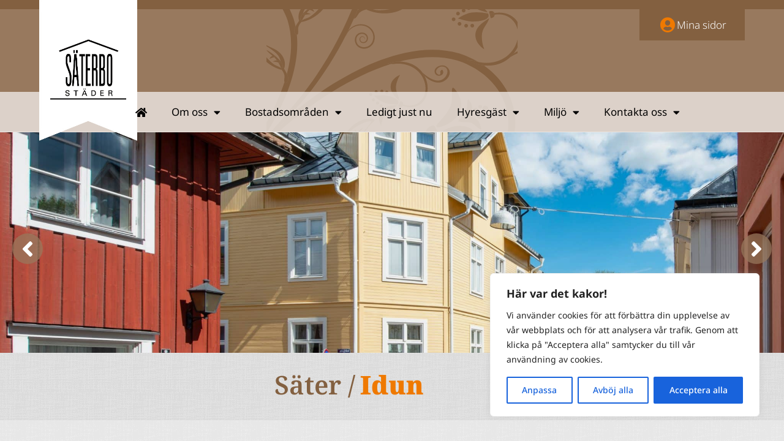

--- FILE ---
content_type: text/html; charset=UTF-8
request_url: https://saterbostader.se/omraden/idun/
body_size: 27991
content:
<!DOCTYPE html>
<html lang="sv-SE">
<head>
	<meta charset="UTF-8">
	<title>Idun &#8211; Säterbostäder</title>
<meta name="viewport" content="width=device-width, initial-scale=1"><meta name="description" content="Vackert hus mitt i Säters trästad. Huset ligger i anslutning till Rådhuset mitt i Centrum.">
<meta name="robots" content="index, follow, max-snippet:-1, max-image-preview:large, max-video-preview:-1">
<link rel="canonical" href="https://saterbostader.se/omraden/idun/">
<meta property="og:url" content="https://saterbostader.se/omraden/idun/">
<meta property="og:site_name" content="Säterbostäder">
<meta property="og:locale" content="sv_SE">
<meta property="og:type" content="article">
<meta property="article:author" content="https://www.facebook.com/saterbostader">
<meta property="article:publisher" content="https://www.facebook.com/saterbostader">
<meta property="og:title" content="Idun &#8211; Säterbostäder">
<meta property="og:description" content="Vackert hus mitt i Säters trästad. Huset ligger i anslutning till Rådhuset mitt i Centrum.">
<meta property="og:image" content="https://saterbostader.se/wp-content/uploads/2020/04/Idun-3.jpg">
<meta property="og:image:secure_url" content="https://saterbostader.se/wp-content/uploads/2020/04/Idun-3.jpg">
<meta property="og:image:width" content="2500">
<meta property="og:image:height" content="1668">
<meta property="og:image:alt" content="Bostadsområden, Säterbostäder, Säter">
<meta name="twitter:card" content="summary">
<meta name="twitter:title" content="Idun &#8211; Säterbostäder">
<meta name="twitter:description" content="Vackert hus mitt i Säters trästad. Huset ligger i anslutning till Rådhuset mitt i Centrum.">
<meta name="twitter:image" content="https://saterbostader.se/wp-content/uploads/2020/04/Idun-3.jpg">
<link rel='dns-prefetch' href='//maps.googleapis.com' />
<link rel='dns-prefetch' href='//www.googletagmanager.com' />
<link href='https://fonts.gstatic.com' crossorigin rel='preconnect' />
<link href='https://fonts.googleapis.com' crossorigin rel='preconnect' />
<link rel="alternate" type="application/rss+xml" title="Säterbostäder &raquo; Webbflöde" href="https://saterbostader.se/feed/" />
<link rel="alternate" type="application/rss+xml" title="Säterbostäder &raquo; Kommentarsflöde" href="https://saterbostader.se/comments/feed/" />
<link rel="alternate" title="oEmbed (JSON)" type="application/json+oembed" href="https://saterbostader.se/wp-json/oembed/1.0/embed?url=https%3A%2F%2Fsaterbostader.se%2Fomraden%2Fidun%2F" />
<link rel="alternate" title="oEmbed (XML)" type="text/xml+oembed" href="https://saterbostader.se/wp-json/oembed/1.0/embed?url=https%3A%2F%2Fsaterbostader.se%2Fomraden%2Fidun%2F&#038;format=xml" />
<style id='wp-img-auto-sizes-contain-inline-css'>
img:is([sizes=auto i],[sizes^="auto," i]){contain-intrinsic-size:3000px 1500px}
/*# sourceURL=wp-img-auto-sizes-contain-inline-css */
</style>
<link rel='stylesheet' id='generate-fonts-css' href='//fonts.googleapis.com/css?family=Noto+Sans:regular,italic,700,700italic|Noto+Serif:regular,italic,700,700italic' media='all' />
<style id='wp-emoji-styles-inline-css'>

	img.wp-smiley, img.emoji {
		display: inline !important;
		border: none !important;
		box-shadow: none !important;
		height: 1em !important;
		width: 1em !important;
		margin: 0 0.07em !important;
		vertical-align: -0.1em !important;
		background: none !important;
		padding: 0 !important;
	}
/*# sourceURL=wp-emoji-styles-inline-css */
</style>
<link rel='stylesheet' id='wp-block-library-css' href='https://saterbostader.se/wp-includes/css/dist/block-library/style.min.css?ver=6.9' media='all' />
<style id='classic-theme-styles-inline-css'>
/*! This file is auto-generated */
.wp-block-button__link{color:#fff;background-color:#32373c;border-radius:9999px;box-shadow:none;text-decoration:none;padding:calc(.667em + 2px) calc(1.333em + 2px);font-size:1.125em}.wp-block-file__button{background:#32373c;color:#fff;text-decoration:none}
/*# sourceURL=/wp-includes/css/classic-themes.min.css */
</style>
<style id='safe-svg-svg-icon-style-inline-css'>
.safe-svg-cover{text-align:center}.safe-svg-cover .safe-svg-inside{display:inline-block;max-width:100%}.safe-svg-cover svg{fill:currentColor;height:100%;max-height:100%;max-width:100%;width:100%}

/*# sourceURL=https://saterbostader.se/wp-content/plugins/safe-svg/dist/safe-svg-block-frontend.css */
</style>
<style id='global-styles-inline-css'>
:root{--wp--preset--aspect-ratio--square: 1;--wp--preset--aspect-ratio--4-3: 4/3;--wp--preset--aspect-ratio--3-4: 3/4;--wp--preset--aspect-ratio--3-2: 3/2;--wp--preset--aspect-ratio--2-3: 2/3;--wp--preset--aspect-ratio--16-9: 16/9;--wp--preset--aspect-ratio--9-16: 9/16;--wp--preset--color--black: #000000;--wp--preset--color--cyan-bluish-gray: #abb8c3;--wp--preset--color--white: #ffffff;--wp--preset--color--pale-pink: #f78da7;--wp--preset--color--vivid-red: #cf2e2e;--wp--preset--color--luminous-vivid-orange: #ff6900;--wp--preset--color--luminous-vivid-amber: #fcb900;--wp--preset--color--light-green-cyan: #7bdcb5;--wp--preset--color--vivid-green-cyan: #00d084;--wp--preset--color--pale-cyan-blue: #8ed1fc;--wp--preset--color--vivid-cyan-blue: #0693e3;--wp--preset--color--vivid-purple: #9b51e0;--wp--preset--color--contrast: var(--contrast);--wp--preset--color--contrast-2: var(--contrast-2);--wp--preset--color--contrast-3: var(--contrast-3);--wp--preset--color--base: var(--base);--wp--preset--color--base-2: var(--base-2);--wp--preset--color--accent: var(--accent);--wp--preset--color--accent-2: var(--accent-2);--wp--preset--gradient--vivid-cyan-blue-to-vivid-purple: linear-gradient(135deg,rgb(6,147,227) 0%,rgb(155,81,224) 100%);--wp--preset--gradient--light-green-cyan-to-vivid-green-cyan: linear-gradient(135deg,rgb(122,220,180) 0%,rgb(0,208,130) 100%);--wp--preset--gradient--luminous-vivid-amber-to-luminous-vivid-orange: linear-gradient(135deg,rgb(252,185,0) 0%,rgb(255,105,0) 100%);--wp--preset--gradient--luminous-vivid-orange-to-vivid-red: linear-gradient(135deg,rgb(255,105,0) 0%,rgb(207,46,46) 100%);--wp--preset--gradient--very-light-gray-to-cyan-bluish-gray: linear-gradient(135deg,rgb(238,238,238) 0%,rgb(169,184,195) 100%);--wp--preset--gradient--cool-to-warm-spectrum: linear-gradient(135deg,rgb(74,234,220) 0%,rgb(151,120,209) 20%,rgb(207,42,186) 40%,rgb(238,44,130) 60%,rgb(251,105,98) 80%,rgb(254,248,76) 100%);--wp--preset--gradient--blush-light-purple: linear-gradient(135deg,rgb(255,206,236) 0%,rgb(152,150,240) 100%);--wp--preset--gradient--blush-bordeaux: linear-gradient(135deg,rgb(254,205,165) 0%,rgb(254,45,45) 50%,rgb(107,0,62) 100%);--wp--preset--gradient--luminous-dusk: linear-gradient(135deg,rgb(255,203,112) 0%,rgb(199,81,192) 50%,rgb(65,88,208) 100%);--wp--preset--gradient--pale-ocean: linear-gradient(135deg,rgb(255,245,203) 0%,rgb(182,227,212) 50%,rgb(51,167,181) 100%);--wp--preset--gradient--electric-grass: linear-gradient(135deg,rgb(202,248,128) 0%,rgb(113,206,126) 100%);--wp--preset--gradient--midnight: linear-gradient(135deg,rgb(2,3,129) 0%,rgb(40,116,252) 100%);--wp--preset--font-size--small: 13px;--wp--preset--font-size--medium: 20px;--wp--preset--font-size--large: 36px;--wp--preset--font-size--x-large: 42px;--wp--preset--spacing--20: 0.44rem;--wp--preset--spacing--30: 0.67rem;--wp--preset--spacing--40: 1rem;--wp--preset--spacing--50: 1.5rem;--wp--preset--spacing--60: 2.25rem;--wp--preset--spacing--70: 3.38rem;--wp--preset--spacing--80: 5.06rem;--wp--preset--shadow--natural: 6px 6px 9px rgba(0, 0, 0, 0.2);--wp--preset--shadow--deep: 12px 12px 50px rgba(0, 0, 0, 0.4);--wp--preset--shadow--sharp: 6px 6px 0px rgba(0, 0, 0, 0.2);--wp--preset--shadow--outlined: 6px 6px 0px -3px rgb(255, 255, 255), 6px 6px rgb(0, 0, 0);--wp--preset--shadow--crisp: 6px 6px 0px rgb(0, 0, 0);}:where(.is-layout-flex){gap: 0.5em;}:where(.is-layout-grid){gap: 0.5em;}body .is-layout-flex{display: flex;}.is-layout-flex{flex-wrap: wrap;align-items: center;}.is-layout-flex > :is(*, div){margin: 0;}body .is-layout-grid{display: grid;}.is-layout-grid > :is(*, div){margin: 0;}:where(.wp-block-columns.is-layout-flex){gap: 2em;}:where(.wp-block-columns.is-layout-grid){gap: 2em;}:where(.wp-block-post-template.is-layout-flex){gap: 1.25em;}:where(.wp-block-post-template.is-layout-grid){gap: 1.25em;}.has-black-color{color: var(--wp--preset--color--black) !important;}.has-cyan-bluish-gray-color{color: var(--wp--preset--color--cyan-bluish-gray) !important;}.has-white-color{color: var(--wp--preset--color--white) !important;}.has-pale-pink-color{color: var(--wp--preset--color--pale-pink) !important;}.has-vivid-red-color{color: var(--wp--preset--color--vivid-red) !important;}.has-luminous-vivid-orange-color{color: var(--wp--preset--color--luminous-vivid-orange) !important;}.has-luminous-vivid-amber-color{color: var(--wp--preset--color--luminous-vivid-amber) !important;}.has-light-green-cyan-color{color: var(--wp--preset--color--light-green-cyan) !important;}.has-vivid-green-cyan-color{color: var(--wp--preset--color--vivid-green-cyan) !important;}.has-pale-cyan-blue-color{color: var(--wp--preset--color--pale-cyan-blue) !important;}.has-vivid-cyan-blue-color{color: var(--wp--preset--color--vivid-cyan-blue) !important;}.has-vivid-purple-color{color: var(--wp--preset--color--vivid-purple) !important;}.has-black-background-color{background-color: var(--wp--preset--color--black) !important;}.has-cyan-bluish-gray-background-color{background-color: var(--wp--preset--color--cyan-bluish-gray) !important;}.has-white-background-color{background-color: var(--wp--preset--color--white) !important;}.has-pale-pink-background-color{background-color: var(--wp--preset--color--pale-pink) !important;}.has-vivid-red-background-color{background-color: var(--wp--preset--color--vivid-red) !important;}.has-luminous-vivid-orange-background-color{background-color: var(--wp--preset--color--luminous-vivid-orange) !important;}.has-luminous-vivid-amber-background-color{background-color: var(--wp--preset--color--luminous-vivid-amber) !important;}.has-light-green-cyan-background-color{background-color: var(--wp--preset--color--light-green-cyan) !important;}.has-vivid-green-cyan-background-color{background-color: var(--wp--preset--color--vivid-green-cyan) !important;}.has-pale-cyan-blue-background-color{background-color: var(--wp--preset--color--pale-cyan-blue) !important;}.has-vivid-cyan-blue-background-color{background-color: var(--wp--preset--color--vivid-cyan-blue) !important;}.has-vivid-purple-background-color{background-color: var(--wp--preset--color--vivid-purple) !important;}.has-black-border-color{border-color: var(--wp--preset--color--black) !important;}.has-cyan-bluish-gray-border-color{border-color: var(--wp--preset--color--cyan-bluish-gray) !important;}.has-white-border-color{border-color: var(--wp--preset--color--white) !important;}.has-pale-pink-border-color{border-color: var(--wp--preset--color--pale-pink) !important;}.has-vivid-red-border-color{border-color: var(--wp--preset--color--vivid-red) !important;}.has-luminous-vivid-orange-border-color{border-color: var(--wp--preset--color--luminous-vivid-orange) !important;}.has-luminous-vivid-amber-border-color{border-color: var(--wp--preset--color--luminous-vivid-amber) !important;}.has-light-green-cyan-border-color{border-color: var(--wp--preset--color--light-green-cyan) !important;}.has-vivid-green-cyan-border-color{border-color: var(--wp--preset--color--vivid-green-cyan) !important;}.has-pale-cyan-blue-border-color{border-color: var(--wp--preset--color--pale-cyan-blue) !important;}.has-vivid-cyan-blue-border-color{border-color: var(--wp--preset--color--vivid-cyan-blue) !important;}.has-vivid-purple-border-color{border-color: var(--wp--preset--color--vivid-purple) !important;}.has-vivid-cyan-blue-to-vivid-purple-gradient-background{background: var(--wp--preset--gradient--vivid-cyan-blue-to-vivid-purple) !important;}.has-light-green-cyan-to-vivid-green-cyan-gradient-background{background: var(--wp--preset--gradient--light-green-cyan-to-vivid-green-cyan) !important;}.has-luminous-vivid-amber-to-luminous-vivid-orange-gradient-background{background: var(--wp--preset--gradient--luminous-vivid-amber-to-luminous-vivid-orange) !important;}.has-luminous-vivid-orange-to-vivid-red-gradient-background{background: var(--wp--preset--gradient--luminous-vivid-orange-to-vivid-red) !important;}.has-very-light-gray-to-cyan-bluish-gray-gradient-background{background: var(--wp--preset--gradient--very-light-gray-to-cyan-bluish-gray) !important;}.has-cool-to-warm-spectrum-gradient-background{background: var(--wp--preset--gradient--cool-to-warm-spectrum) !important;}.has-blush-light-purple-gradient-background{background: var(--wp--preset--gradient--blush-light-purple) !important;}.has-blush-bordeaux-gradient-background{background: var(--wp--preset--gradient--blush-bordeaux) !important;}.has-luminous-dusk-gradient-background{background: var(--wp--preset--gradient--luminous-dusk) !important;}.has-pale-ocean-gradient-background{background: var(--wp--preset--gradient--pale-ocean) !important;}.has-electric-grass-gradient-background{background: var(--wp--preset--gradient--electric-grass) !important;}.has-midnight-gradient-background{background: var(--wp--preset--gradient--midnight) !important;}.has-small-font-size{font-size: var(--wp--preset--font-size--small) !important;}.has-medium-font-size{font-size: var(--wp--preset--font-size--medium) !important;}.has-large-font-size{font-size: var(--wp--preset--font-size--large) !important;}.has-x-large-font-size{font-size: var(--wp--preset--font-size--x-large) !important;}
:where(.wp-block-post-template.is-layout-flex){gap: 1.25em;}:where(.wp-block-post-template.is-layout-grid){gap: 1.25em;}
:where(.wp-block-term-template.is-layout-flex){gap: 1.25em;}:where(.wp-block-term-template.is-layout-grid){gap: 1.25em;}
:where(.wp-block-columns.is-layout-flex){gap: 2em;}:where(.wp-block-columns.is-layout-grid){gap: 2em;}
:root :where(.wp-block-pullquote){font-size: 1.5em;line-height: 1.6;}
/*# sourceURL=global-styles-inline-css */
</style>
<link rel='stylesheet' id='generate-style-css' href='https://saterbostader.se/wp-content/themes/generatepress/assets/css/all.min.css?ver=3.6.1' media='all' />
<style id='generate-style-inline-css'>
body{background-color:#efefef;color:#000000;}a{color:#575757;}a:hover, a:focus, a:active{color:#575757;}body .grid-container{max-width:1100px;}.wp-block-group__inner-container{max-width:1100px;margin-left:auto;margin-right:auto;}:root{--contrast:#000000;--contrast-2:#575757;--contrast-3:#836040;--base:#98795e;--base-2:#e3e3e3;--accent:#a7ac19;--accent-2:#ef7900;}:root .has-contrast-color{color:var(--contrast);}:root .has-contrast-background-color{background-color:var(--contrast);}:root .has-contrast-2-color{color:var(--contrast-2);}:root .has-contrast-2-background-color{background-color:var(--contrast-2);}:root .has-contrast-3-color{color:var(--contrast-3);}:root .has-contrast-3-background-color{background-color:var(--contrast-3);}:root .has-base-color{color:var(--base);}:root .has-base-background-color{background-color:var(--base);}:root .has-base-2-color{color:var(--base-2);}:root .has-base-2-background-color{background-color:var(--base-2);}:root .has-accent-color{color:var(--accent);}:root .has-accent-background-color{background-color:var(--accent);}:root .has-accent-2-color{color:var(--accent-2);}:root .has-accent-2-background-color{background-color:var(--accent-2);}body, button, input, select, textarea{font-family:"Noto Sans", sans-serif;}body{line-height:1.5;}.entry-content > [class*="wp-block-"]:not(:last-child):not(.wp-block-heading){margin-bottom:1.5em;}.main-title{font-size:45px;}.main-navigation a, .menu-toggle{font-family:"Noto Sans", sans-serif;font-weight:400;}.main-navigation .main-nav ul ul li a{font-size:14px;}.sidebar .widget, .footer-widgets .widget{font-size:17px;}h1{font-family:"Noto Serif", serif;font-weight:600;font-size:40px;}h2{font-family:"Noto Serif", serif;font-weight:600;font-size:30px;}h3{font-family:"Noto Serif", serif;font-weight:600;font-size:20px;}h4{font-family:"Noto Sans", sans-serif;font-weight:700;font-size:inherit;}h5{font-family:"Noto Sans", sans-serif;font-weight:600;font-size:inherit;}h6{font-family:"Noto Sans", sans-serif;}@media (max-width:768px){.main-title{font-size:30px;}h1{font-size:30px;}h2{font-size:25px;}}.top-bar{background-color:#636363;color:#ffffff;}.top-bar a{color:#ffffff;}.top-bar a:hover{color:#303030;}.site-header{background-color:#ffffff;color:#3a3a3a;}.site-header a{color:#3a3a3a;}.main-title a,.main-title a:hover{color:#222222;}.site-description{color:#757575;}.main-navigation,.main-navigation ul ul{background-color:#222222;}.main-navigation .main-nav ul li a, .main-navigation .menu-toggle, .main-navigation .menu-bar-items{color:#ffffff;}.main-navigation .main-nav ul li:not([class*="current-menu-"]):hover > a, .main-navigation .main-nav ul li:not([class*="current-menu-"]):focus > a, .main-navigation .main-nav ul li.sfHover:not([class*="current-menu-"]) > a, .main-navigation .menu-bar-item:hover > a, .main-navigation .menu-bar-item.sfHover > a{color:#ffffff;background-color:#3f3f3f;}button.menu-toggle:hover,button.menu-toggle:focus,.main-navigation .mobile-bar-items a,.main-navigation .mobile-bar-items a:hover,.main-navigation .mobile-bar-items a:focus{color:#ffffff;}.main-navigation .main-nav ul li[class*="current-menu-"] > a{color:#ffffff;background-color:#3f3f3f;}.navigation-search input[type="search"],.navigation-search input[type="search"]:active, .navigation-search input[type="search"]:focus, .main-navigation .main-nav ul li.search-item.active > a, .main-navigation .menu-bar-items .search-item.active > a{color:#ffffff;background-color:#3f3f3f;}.main-navigation ul ul{background-color:#3f3f3f;}.main-navigation .main-nav ul ul li a{color:#ffffff;}.main-navigation .main-nav ul ul li:not([class*="current-menu-"]):hover > a,.main-navigation .main-nav ul ul li:not([class*="current-menu-"]):focus > a, .main-navigation .main-nav ul ul li.sfHover:not([class*="current-menu-"]) > a{color:#ffffff;background-color:#4f4f4f;}.main-navigation .main-nav ul ul li[class*="current-menu-"] > a{color:#ffffff;background-color:#4f4f4f;}.separate-containers .inside-article, .separate-containers .comments-area, .separate-containers .page-header, .one-container .container, .separate-containers .paging-navigation, .inside-page-header{color:#575757;background-color:#ffffff;}.inside-article a,.paging-navigation a,.comments-area a,.page-header a{color:#ef7900;}.inside-article a:hover,.paging-navigation a:hover,.comments-area a:hover,.page-header a:hover{color:#98795e;}.entry-header h1,.page-header h1{color:#836040;}.entry-title a{color:#836040;}.entry-title a:hover{color:#98795e;}.entry-meta{color:#ef7900;}.entry-meta a{color:#595959;}.entry-meta a:hover{color:#836040;}h1{color:#836040;}h2{color:#836040;}h3{color:#836040;}h4{color:#ef7900;}h5{color:#ef7900;}.sidebar .widget{color:var(--contrast-2);background-color:#ffffff;}.sidebar .widget .widget-title{color:var(--accent);}.footer-widgets{background-color:#ffffff;}.footer-widgets .widget-title{color:#000000;}.site-info{color:#ffffff;background-color:#222222;}.site-info a{color:#ffffff;}.site-info a:hover{color:#606060;}.footer-bar .widget_nav_menu .current-menu-item a{color:#606060;}input[type="text"],input[type="email"],input[type="url"],input[type="password"],input[type="search"],input[type="tel"],input[type="number"],textarea,select{color:#666666;background-color:#fafafa;border-color:#cccccc;}input[type="text"]:focus,input[type="email"]:focus,input[type="url"]:focus,input[type="password"]:focus,input[type="search"]:focus,input[type="tel"]:focus,input[type="number"]:focus,textarea:focus,select:focus{color:#666666;background-color:#ffffff;border-color:#bfbfbf;}button,html input[type="button"],input[type="reset"],input[type="submit"],a.button,a.wp-block-button__link:not(.has-background){color:#ffffff;background-color:#666666;}button:hover,html input[type="button"]:hover,input[type="reset"]:hover,input[type="submit"]:hover,a.button:hover,button:focus,html input[type="button"]:focus,input[type="reset"]:focus,input[type="submit"]:focus,a.button:focus,a.wp-block-button__link:not(.has-background):active,a.wp-block-button__link:not(.has-background):focus,a.wp-block-button__link:not(.has-background):hover{color:#ffffff;background-color:#3f3f3f;}a.generate-back-to-top{background-color:rgba( 0,0,0,0.4 );color:#ffffff;}a.generate-back-to-top:hover,a.generate-back-to-top:focus{background-color:rgba( 0,0,0,0.6 );color:#ffffff;}:root{--gp-search-modal-bg-color:var(--base-3);--gp-search-modal-text-color:var(--contrast);--gp-search-modal-overlay-bg-color:rgba(0,0,0,0.2);}@media (max-width: 768px){.main-navigation .menu-bar-item:hover > a, .main-navigation .menu-bar-item.sfHover > a{background:none;color:#ffffff;}}.inside-top-bar{padding:10px;}.inside-header{padding:40px;}.site-main .wp-block-group__inner-container{padding:40px;}.entry-content .alignwide, body:not(.no-sidebar) .entry-content .alignfull{margin-left:-40px;width:calc(100% + 80px);max-width:calc(100% + 80px);}.rtl .menu-item-has-children .dropdown-menu-toggle{padding-left:20px;}.rtl .main-navigation .main-nav ul li.menu-item-has-children > a{padding-right:20px;}.site-info{padding:20px;}@media (max-width:768px){.separate-containers .inside-article, .separate-containers .comments-area, .separate-containers .page-header, .separate-containers .paging-navigation, .one-container .site-content, .inside-page-header{padding:30px;}.site-main .wp-block-group__inner-container{padding:30px;}.site-info{padding-right:10px;padding-left:10px;}.entry-content .alignwide, body:not(.no-sidebar) .entry-content .alignfull{margin-left:-30px;width:calc(100% + 60px);max-width:calc(100% + 60px);}}.one-container .sidebar .widget{padding:0px;}/* End cached CSS */@media (max-width: 768px){.main-navigation .menu-toggle,.main-navigation .mobile-bar-items,.sidebar-nav-mobile:not(#sticky-placeholder){display:block;}.main-navigation ul,.gen-sidebar-nav{display:none;}[class*="nav-float-"] .site-header .inside-header > *{float:none;clear:both;}}
.dynamic-author-image-rounded{border-radius:100%;}.dynamic-featured-image, .dynamic-author-image{vertical-align:middle;}.one-container.blog .dynamic-content-template:not(:last-child), .one-container.archive .dynamic-content-template:not(:last-child){padding-bottom:0px;}.dynamic-entry-excerpt > p:last-child{margin-bottom:0px;}
/*# sourceURL=generate-style-inline-css */
</style>
<link rel='stylesheet' id='generate-font-icons-css' href='https://saterbostader.se/wp-content/themes/generatepress/assets/css/components/font-icons.min.css?ver=3.6.1' media='all' />
<link rel='stylesheet' id='elementor-frontend-css' href='https://saterbostader.se/wp-content/plugins/elementor/assets/css/frontend.min.css?ver=3.34.2' media='all' />
<link rel='stylesheet' id='widget-image-css' href='https://saterbostader.se/wp-content/plugins/elementor/assets/css/widget-image.min.css?ver=3.34.2' media='all' />
<link rel='stylesheet' id='jet-elements-css' href='https://saterbostader.se/wp-content/plugins/jet-elements/assets/css/jet-elements.css?ver=2.7.12.3' media='all' />
<link rel='stylesheet' id='jet-button-css' href='https://saterbostader.se/wp-content/plugins/jet-elements/assets/css/addons/jet-button.css?ver=2.7.12.3' media='all' />
<link rel='stylesheet' id='jet-button-skin-css' href='https://saterbostader.se/wp-content/plugins/jet-elements/assets/css/skin/jet-button.css?ver=2.7.12.3' media='all' />
<link rel='stylesheet' id='widget-nav-menu-css' href='https://saterbostader.se/wp-content/plugins/elementor-pro/assets/css/widget-nav-menu.min.css?ver=3.34.1' media='all' />
<link rel='stylesheet' id='widget-heading-css' href='https://saterbostader.se/wp-content/plugins/elementor/assets/css/widget-heading.min.css?ver=3.34.2' media='all' />
<link rel='stylesheet' id='widget-icon-list-css' href='https://saterbostader.se/wp-content/plugins/elementor/assets/css/widget-icon-list.min.css?ver=3.34.2' media='all' />
<link rel='stylesheet' id='jet-slider-pro-css-css' href='https://saterbostader.se/wp-content/plugins/jet-elements/assets/css/lib/slider-pro/slider-pro.min.css?ver=1.3.0' media='all' />
<link rel='stylesheet' id='jet-slider-css' href='https://saterbostader.se/wp-content/plugins/jet-elements/assets/css/addons/jet-slider.css?ver=2.7.12.3' media='all' />
<link rel='stylesheet' id='jet-slider-skin-css' href='https://saterbostader.se/wp-content/plugins/jet-elements/assets/css/skin/jet-slider.css?ver=2.7.12.3' media='all' />
<link rel='stylesheet' id='jet-headline-css' href='https://saterbostader.se/wp-content/plugins/jet-elements/assets/css/addons/jet-headline.css?ver=2.7.12.3' media='all' />
<link rel='stylesheet' id='jet-headline-skin-css' href='https://saterbostader.se/wp-content/plugins/jet-elements/assets/css/skin/jet-headline.css?ver=2.7.12.3' media='all' />
<link rel='stylesheet' id='jet-map-css' href='https://saterbostader.se/wp-content/plugins/jet-elements/assets/css/addons/jet-map.css?ver=2.7.12.3' media='all' />
<link rel='stylesheet' id='elementor-icons-css' href='https://saterbostader.se/wp-content/plugins/elementor/assets/lib/eicons/css/elementor-icons.min.css?ver=5.46.0' media='all' />
<link rel='stylesheet' id='elementor-post-5279-css' href='https://saterbostader.se/wp-content/uploads/elementor/css/post-5279.css?ver=1769092305' media='all' />
<link rel='stylesheet' id='uael-frontend-css' href='https://saterbostader.se/wp-content/plugins/ultimate-elementor/assets/min-css/uael-frontend.min.css?ver=1.42.3' media='all' />
<link rel='stylesheet' id='uael-teammember-social-icons-css' href='https://saterbostader.se/wp-content/plugins/elementor/assets/css/widget-social-icons.min.css?ver=3.24.0' media='all' />
<link rel='stylesheet' id='uael-social-share-icons-brands-css' href='https://saterbostader.se/wp-content/plugins/elementor/assets/lib/font-awesome/css/brands.css?ver=5.15.3' media='all' />
<link rel='stylesheet' id='uael-social-share-icons-fontawesome-css' href='https://saterbostader.se/wp-content/plugins/elementor/assets/lib/font-awesome/css/fontawesome.css?ver=5.15.3' media='all' />
<link rel='stylesheet' id='uael-nav-menu-icons-css' href='https://saterbostader.se/wp-content/plugins/elementor/assets/lib/font-awesome/css/solid.css?ver=5.15.3' media='all' />
<link rel='stylesheet' id='elementor-post-5278-css' href='https://saterbostader.se/wp-content/uploads/elementor/css/post-5278.css?ver=1769092246' media='all' />
<link rel='stylesheet' id='elementor-post-5421-css' href='https://saterbostader.se/wp-content/uploads/elementor/css/post-5421.css?ver=1769092246' media='all' />
<link rel='stylesheet' id='elementor-post-5584-css' href='https://saterbostader.se/wp-content/uploads/elementor/css/post-5584.css?ver=1769098697' media='all' />
<link rel='stylesheet' id='generate-blog-images-css' href='https://saterbostader.se/wp-content/plugins/gp-premium/blog/functions/css/featured-images.min.css?ver=2.5.5' media='all' />
<link rel='stylesheet' id='elementor-gf-local-roboto-css' href='https://saterbostader.se/wp-content/uploads/elementor/google-fonts/css/roboto.css?ver=1742297287' media='all' />
<link rel='stylesheet' id='elementor-gf-local-robotoslab-css' href='https://saterbostader.se/wp-content/uploads/elementor/google-fonts/css/robotoslab.css?ver=1742297292' media='all' />
<link rel='stylesheet' id='elementor-gf-local-notosans-css' href='https://saterbostader.se/wp-content/uploads/elementor/google-fonts/css/notosans.css?ver=1742297321' media='all' />
<link rel='stylesheet' id='elementor-gf-local-notoserif-css' href='https://saterbostader.se/wp-content/uploads/elementor/google-fonts/css/notoserif.css?ver=1742297308' media='all' />
<link rel='stylesheet' id='elementor-icons-shared-0-css' href='https://saterbostader.se/wp-content/plugins/elementor/assets/lib/font-awesome/css/fontawesome.min.css?ver=5.15.3' media='all' />
<link rel='stylesheet' id='elementor-icons-fa-solid-css' href='https://saterbostader.se/wp-content/plugins/elementor/assets/lib/font-awesome/css/solid.min.css?ver=5.15.3' media='all' />
<link rel='stylesheet' id='elementor-icons-fa-brands-css' href='https://saterbostader.se/wp-content/plugins/elementor/assets/lib/font-awesome/css/brands.min.css?ver=5.15.3' media='all' />
<script src="https://saterbostader.se/wp-includes/js/jquery/jquery.min.js?ver=3.7.1" id="jquery-core-js"></script>
<script src="https://saterbostader.se/wp-includes/js/jquery/jquery-migrate.min.js?ver=3.4.1" id="jquery-migrate-js"></script>
<script id="cookie-law-info-js-extra">
var _ckyConfig = {"_ipData":[],"_assetsURL":"https://saterbostader.se/wp-content/plugins/cookie-law-info/lite/frontend/images/","_publicURL":"https://saterbostader.se","_expiry":"365","_categories":[{"name":"N\u00f6dv\u00e4ndiga","slug":"necessary","isNecessary":true,"ccpaDoNotSell":true,"cookies":[],"active":true,"defaultConsent":{"gdpr":true,"ccpa":true}},{"name":"Funktionella","slug":"functional","isNecessary":false,"ccpaDoNotSell":true,"cookies":[],"active":true,"defaultConsent":{"gdpr":false,"ccpa":false}},{"name":"Analytiska","slug":"analytics","isNecessary":false,"ccpaDoNotSell":true,"cookies":[],"active":true,"defaultConsent":{"gdpr":false,"ccpa":false}},{"name":"Prestanda","slug":"performance","isNecessary":false,"ccpaDoNotSell":true,"cookies":[],"active":true,"defaultConsent":{"gdpr":false,"ccpa":false}},{"name":"Annonsering","slug":"advertisement","isNecessary":false,"ccpaDoNotSell":true,"cookies":[],"active":true,"defaultConsent":{"gdpr":false,"ccpa":false}}],"_activeLaw":"gdpr","_rootDomain":"","_block":"1","_showBanner":"1","_bannerConfig":{"settings":{"type":"box","preferenceCenterType":"popup","position":"bottom-right","applicableLaw":"gdpr"},"behaviours":{"reloadBannerOnAccept":false,"loadAnalyticsByDefault":false,"animations":{"onLoad":"animate","onHide":"sticky"}},"config":{"revisitConsent":{"status":true,"tag":"revisit-consent","position":"bottom-left","meta":{"url":"#"},"styles":{"background-color":"#0056A7"},"elements":{"title":{"type":"text","tag":"revisit-consent-title","status":true,"styles":{"color":"#0056a7"}}}},"preferenceCenter":{"toggle":{"status":true,"tag":"detail-category-toggle","type":"toggle","states":{"active":{"styles":{"background-color":"#1863DC"}},"inactive":{"styles":{"background-color":"#D0D5D2"}}}}},"categoryPreview":{"status":false,"toggle":{"status":true,"tag":"detail-category-preview-toggle","type":"toggle","states":{"active":{"styles":{"background-color":"#1863DC"}},"inactive":{"styles":{"background-color":"#D0D5D2"}}}}},"videoPlaceholder":{"status":true,"styles":{"background-color":"#000000","border-color":"#000000","color":"#ffffff"}},"readMore":{"status":false,"tag":"readmore-button","type":"link","meta":{"noFollow":true,"newTab":true},"styles":{"color":"#1863DC","background-color":"transparent","border-color":"transparent"}},"showMore":{"status":true,"tag":"show-desc-button","type":"button","styles":{"color":"#1863DC"}},"showLess":{"status":true,"tag":"hide-desc-button","type":"button","styles":{"color":"#1863DC"}},"alwaysActive":{"status":true,"tag":"always-active","styles":{"color":"#008000"}},"manualLinks":{"status":true,"tag":"manual-links","type":"link","styles":{"color":"#1863DC"}},"auditTable":{"status":true},"optOption":{"status":true,"toggle":{"status":true,"tag":"optout-option-toggle","type":"toggle","states":{"active":{"styles":{"background-color":"#1863dc"}},"inactive":{"styles":{"background-color":"#FFFFFF"}}}}}}},"_version":"3.3.9.1","_logConsent":"1","_tags":[{"tag":"accept-button","styles":{"color":"#FFFFFF","background-color":"#1863DC","border-color":"#1863DC"}},{"tag":"reject-button","styles":{"color":"#1863DC","background-color":"transparent","border-color":"#1863DC"}},{"tag":"settings-button","styles":{"color":"#1863DC","background-color":"transparent","border-color":"#1863DC"}},{"tag":"readmore-button","styles":{"color":"#1863DC","background-color":"transparent","border-color":"transparent"}},{"tag":"donotsell-button","styles":{"color":"#1863DC","background-color":"transparent","border-color":"transparent"}},{"tag":"show-desc-button","styles":{"color":"#1863DC"}},{"tag":"hide-desc-button","styles":{"color":"#1863DC"}},{"tag":"cky-always-active","styles":[]},{"tag":"cky-link","styles":[]},{"tag":"accept-button","styles":{"color":"#FFFFFF","background-color":"#1863DC","border-color":"#1863DC"}},{"tag":"revisit-consent","styles":{"background-color":"#0056A7"}}],"_shortCodes":[{"key":"cky_readmore","content":"\u003Ca href=\"#\" class=\"cky-policy\" aria-label=\"\" target=\"_blank\" rel=\"noopener\" data-cky-tag=\"readmore-button\"\u003E\u003C/a\u003E","tag":"readmore-button","status":false,"attributes":{"rel":"nofollow","target":"_blank"}},{"key":"cky_show_desc","content":"\u003Cbutton class=\"cky-show-desc-btn\" data-cky-tag=\"show-desc-button\" aria-label=\"Visa mer\"\u003EVisa mer\u003C/button\u003E","tag":"show-desc-button","status":true,"attributes":[]},{"key":"cky_hide_desc","content":"\u003Cbutton class=\"cky-show-desc-btn\" data-cky-tag=\"hide-desc-button\" aria-label=\"Visa mindre\"\u003EVisa mindre\u003C/button\u003E","tag":"hide-desc-button","status":true,"attributes":[]},{"key":"cky_optout_show_desc","content":"[cky_optout_show_desc]","tag":"optout-show-desc-button","status":true,"attributes":[]},{"key":"cky_optout_hide_desc","content":"[cky_optout_hide_desc]","tag":"optout-hide-desc-button","status":true,"attributes":[]},{"key":"cky_category_toggle_label","content":"[cky_{{status}}_category_label] [cky_preference_{{category_slug}}_title]","tag":"","status":true,"attributes":[]},{"key":"cky_enable_category_label","content":"Enable","tag":"","status":true,"attributes":[]},{"key":"cky_disable_category_label","content":"Disable","tag":"","status":true,"attributes":[]},{"key":"cky_video_placeholder","content":"\u003Cdiv class=\"video-placeholder-normal\" data-cky-tag=\"video-placeholder\" id=\"[UNIQUEID]\"\u003E\u003Cp class=\"video-placeholder-text-normal\" data-cky-tag=\"placeholder-title\"\u003EPlease accept cookies to access this content\u003C/p\u003E\u003C/div\u003E","tag":"","status":true,"attributes":[]},{"key":"cky_enable_optout_label","content":"Enable","tag":"","status":true,"attributes":[]},{"key":"cky_disable_optout_label","content":"Disable","tag":"","status":true,"attributes":[]},{"key":"cky_optout_toggle_label","content":"[cky_{{status}}_optout_label] [cky_optout_option_title]","tag":"","status":true,"attributes":[]},{"key":"cky_optout_option_title","content":"Do Not Sell or Share My Personal Information","tag":"","status":true,"attributes":[]},{"key":"cky_optout_close_label","content":"Close","tag":"","status":true,"attributes":[]},{"key":"cky_preference_close_label","content":"Close","tag":"","status":true,"attributes":[]}],"_rtl":"","_language":"en","_providersToBlock":[]};
var _ckyStyles = {"css":".cky-overlay{background: #000000; opacity: 0.4; position: fixed; top: 0; left: 0; width: 100%; height: 100%; z-index: 99999999;}.cky-hide{display: none;}.cky-btn-revisit-wrapper{display: flex; align-items: center; justify-content: center; background: #0056a7; width: 45px; height: 45px; border-radius: 50%; position: fixed; z-index: 999999; cursor: pointer;}.cky-revisit-bottom-left{bottom: 15px; left: 15px;}.cky-revisit-bottom-right{bottom: 15px; right: 15px;}.cky-btn-revisit-wrapper .cky-btn-revisit{display: flex; align-items: center; justify-content: center; background: none; border: none; cursor: pointer; position: relative; margin: 0; padding: 0;}.cky-btn-revisit-wrapper .cky-btn-revisit img{max-width: fit-content; margin: 0; height: 30px; width: 30px;}.cky-revisit-bottom-left:hover::before{content: attr(data-tooltip); position: absolute; background: #4e4b66; color: #ffffff; left: calc(100% + 7px); font-size: 12px; line-height: 16px; width: max-content; padding: 4px 8px; border-radius: 4px;}.cky-revisit-bottom-left:hover::after{position: absolute; content: \"\"; border: 5px solid transparent; left: calc(100% + 2px); border-left-width: 0; border-right-color: #4e4b66;}.cky-revisit-bottom-right:hover::before{content: attr(data-tooltip); position: absolute; background: #4e4b66; color: #ffffff; right: calc(100% + 7px); font-size: 12px; line-height: 16px; width: max-content; padding: 4px 8px; border-radius: 4px;}.cky-revisit-bottom-right:hover::after{position: absolute; content: \"\"; border: 5px solid transparent; right: calc(100% + 2px); border-right-width: 0; border-left-color: #4e4b66;}.cky-revisit-hide{display: none;}.cky-consent-container{position: fixed; width: 440px; box-sizing: border-box; z-index: 9999999; border-radius: 6px;}.cky-consent-container .cky-consent-bar{background: #ffffff; border: 1px solid; padding: 20px 26px; box-shadow: 0 -1px 10px 0 #acabab4d; border-radius: 6px;}.cky-box-bottom-left{bottom: 40px; left: 40px;}.cky-box-bottom-right{bottom: 40px; right: 40px;}.cky-box-top-left{top: 40px; left: 40px;}.cky-box-top-right{top: 40px; right: 40px;}.cky-custom-brand-logo-wrapper .cky-custom-brand-logo{width: 100px; height: auto; margin: 0 0 12px 0;}.cky-notice .cky-title{color: #212121; font-weight: 700; font-size: 18px; line-height: 24px; margin: 0 0 12px 0;}.cky-notice-des *,.cky-preference-content-wrapper *,.cky-accordion-header-des *,.cky-gpc-wrapper .cky-gpc-desc *{font-size: 14px;}.cky-notice-des{color: #212121; font-size: 14px; line-height: 24px; font-weight: 400;}.cky-notice-des img{height: 25px; width: 25px;}.cky-consent-bar .cky-notice-des p,.cky-gpc-wrapper .cky-gpc-desc p,.cky-preference-body-wrapper .cky-preference-content-wrapper p,.cky-accordion-header-wrapper .cky-accordion-header-des p,.cky-cookie-des-table li div:last-child p{color: inherit; margin-top: 0; overflow-wrap: break-word;}.cky-notice-des P:last-child,.cky-preference-content-wrapper p:last-child,.cky-cookie-des-table li div:last-child p:last-child,.cky-gpc-wrapper .cky-gpc-desc p:last-child{margin-bottom: 0;}.cky-notice-des a.cky-policy,.cky-notice-des button.cky-policy{font-size: 14px; color: #1863dc; white-space: nowrap; cursor: pointer; background: transparent; border: 1px solid; text-decoration: underline;}.cky-notice-des button.cky-policy{padding: 0;}.cky-notice-des a.cky-policy:focus-visible,.cky-notice-des button.cky-policy:focus-visible,.cky-preference-content-wrapper .cky-show-desc-btn:focus-visible,.cky-accordion-header .cky-accordion-btn:focus-visible,.cky-preference-header .cky-btn-close:focus-visible,.cky-switch input[type=\"checkbox\"]:focus-visible,.cky-footer-wrapper a:focus-visible,.cky-btn:focus-visible{outline: 2px solid #1863dc; outline-offset: 2px;}.cky-btn:focus:not(:focus-visible),.cky-accordion-header .cky-accordion-btn:focus:not(:focus-visible),.cky-preference-content-wrapper .cky-show-desc-btn:focus:not(:focus-visible),.cky-btn-revisit-wrapper .cky-btn-revisit:focus:not(:focus-visible),.cky-preference-header .cky-btn-close:focus:not(:focus-visible),.cky-consent-bar .cky-banner-btn-close:focus:not(:focus-visible){outline: 0;}button.cky-show-desc-btn:not(:hover):not(:active){color: #1863dc; background: transparent;}button.cky-accordion-btn:not(:hover):not(:active),button.cky-banner-btn-close:not(:hover):not(:active),button.cky-btn-revisit:not(:hover):not(:active),button.cky-btn-close:not(:hover):not(:active){background: transparent;}.cky-consent-bar button:hover,.cky-modal.cky-modal-open button:hover,.cky-consent-bar button:focus,.cky-modal.cky-modal-open button:focus{text-decoration: none;}.cky-notice-btn-wrapper{display: flex; justify-content: flex-start; align-items: center; flex-wrap: wrap; margin-top: 16px;}.cky-notice-btn-wrapper .cky-btn{text-shadow: none; box-shadow: none;}.cky-btn{flex: auto; max-width: 100%; font-size: 14px; font-family: inherit; line-height: 24px; padding: 8px; font-weight: 500; margin: 0 8px 0 0; border-radius: 2px; cursor: pointer; text-align: center; text-transform: none; min-height: 0;}.cky-btn:hover{opacity: 0.8;}.cky-btn-customize{color: #1863dc; background: transparent; border: 2px solid #1863dc;}.cky-btn-reject{color: #1863dc; background: transparent; border: 2px solid #1863dc;}.cky-btn-accept{background: #1863dc; color: #ffffff; border: 2px solid #1863dc;}.cky-btn:last-child{margin-right: 0;}@media (max-width: 576px){.cky-box-bottom-left{bottom: 0; left: 0;}.cky-box-bottom-right{bottom: 0; right: 0;}.cky-box-top-left{top: 0; left: 0;}.cky-box-top-right{top: 0; right: 0;}}@media (max-width: 440px){.cky-box-bottom-left, .cky-box-bottom-right, .cky-box-top-left, .cky-box-top-right{width: 100%; max-width: 100%;}.cky-consent-container .cky-consent-bar{padding: 20px 0;}.cky-custom-brand-logo-wrapper, .cky-notice .cky-title, .cky-notice-des, .cky-notice-btn-wrapper{padding: 0 24px;}.cky-notice-des{max-height: 40vh; overflow-y: scroll;}.cky-notice-btn-wrapper{flex-direction: column; margin-top: 0;}.cky-btn{width: 100%; margin: 10px 0 0 0;}.cky-notice-btn-wrapper .cky-btn-customize{order: 2;}.cky-notice-btn-wrapper .cky-btn-reject{order: 3;}.cky-notice-btn-wrapper .cky-btn-accept{order: 1; margin-top: 16px;}}@media (max-width: 352px){.cky-notice .cky-title{font-size: 16px;}.cky-notice-des *{font-size: 12px;}.cky-notice-des, .cky-btn{font-size: 12px;}}.cky-modal.cky-modal-open{display: flex; visibility: visible; -webkit-transform: translate(-50%, -50%); -moz-transform: translate(-50%, -50%); -ms-transform: translate(-50%, -50%); -o-transform: translate(-50%, -50%); transform: translate(-50%, -50%); top: 50%; left: 50%; transition: all 1s ease;}.cky-modal{box-shadow: 0 32px 68px rgba(0, 0, 0, 0.3); margin: 0 auto; position: fixed; max-width: 100%; background: #ffffff; top: 50%; box-sizing: border-box; border-radius: 6px; z-index: 999999999; color: #212121; -webkit-transform: translate(-50%, 100%); -moz-transform: translate(-50%, 100%); -ms-transform: translate(-50%, 100%); -o-transform: translate(-50%, 100%); transform: translate(-50%, 100%); visibility: hidden; transition: all 0s ease;}.cky-preference-center{max-height: 79vh; overflow: hidden; width: 845px; overflow: hidden; flex: 1 1 0; display: flex; flex-direction: column; border-radius: 6px;}.cky-preference-header{display: flex; align-items: center; justify-content: space-between; padding: 22px 24px; border-bottom: 1px solid;}.cky-preference-header .cky-preference-title{font-size: 18px; font-weight: 700; line-height: 24px;}.cky-preference-header .cky-btn-close{margin: 0; cursor: pointer; vertical-align: middle; padding: 0; background: none; border: none; width: auto; height: auto; min-height: 0; line-height: 0; text-shadow: none; box-shadow: none;}.cky-preference-header .cky-btn-close img{margin: 0; height: 10px; width: 10px;}.cky-preference-body-wrapper{padding: 0 24px; flex: 1; overflow: auto; box-sizing: border-box;}.cky-preference-content-wrapper,.cky-gpc-wrapper .cky-gpc-desc{font-size: 14px; line-height: 24px; font-weight: 400; padding: 12px 0;}.cky-preference-content-wrapper{border-bottom: 1px solid;}.cky-preference-content-wrapper img{height: 25px; width: 25px;}.cky-preference-content-wrapper .cky-show-desc-btn{font-size: 14px; font-family: inherit; color: #1863dc; text-decoration: none; line-height: 24px; padding: 0; margin: 0; white-space: nowrap; cursor: pointer; background: transparent; border-color: transparent; text-transform: none; min-height: 0; text-shadow: none; box-shadow: none;}.cky-accordion-wrapper{margin-bottom: 10px;}.cky-accordion{border-bottom: 1px solid;}.cky-accordion:last-child{border-bottom: none;}.cky-accordion .cky-accordion-item{display: flex; margin-top: 10px;}.cky-accordion .cky-accordion-body{display: none;}.cky-accordion.cky-accordion-active .cky-accordion-body{display: block; padding: 0 22px; margin-bottom: 16px;}.cky-accordion-header-wrapper{cursor: pointer; width: 100%;}.cky-accordion-item .cky-accordion-header{display: flex; justify-content: space-between; align-items: center;}.cky-accordion-header .cky-accordion-btn{font-size: 16px; font-family: inherit; color: #212121; line-height: 24px; background: none; border: none; font-weight: 700; padding: 0; margin: 0; cursor: pointer; text-transform: none; min-height: 0; text-shadow: none; box-shadow: none;}.cky-accordion-header .cky-always-active{color: #008000; font-weight: 600; line-height: 24px; font-size: 14px;}.cky-accordion-header-des{font-size: 14px; line-height: 24px; margin: 10px 0 16px 0;}.cky-accordion-chevron{margin-right: 22px; position: relative; cursor: pointer;}.cky-accordion-chevron-hide{display: none;}.cky-accordion .cky-accordion-chevron i::before{content: \"\"; position: absolute; border-right: 1.4px solid; border-bottom: 1.4px solid; border-color: inherit; height: 6px; width: 6px; -webkit-transform: rotate(-45deg); -moz-transform: rotate(-45deg); -ms-transform: rotate(-45deg); -o-transform: rotate(-45deg); transform: rotate(-45deg); transition: all 0.2s ease-in-out; top: 8px;}.cky-accordion.cky-accordion-active .cky-accordion-chevron i::before{-webkit-transform: rotate(45deg); -moz-transform: rotate(45deg); -ms-transform: rotate(45deg); -o-transform: rotate(45deg); transform: rotate(45deg);}.cky-audit-table{background: #f4f4f4; border-radius: 6px;}.cky-audit-table .cky-empty-cookies-text{color: inherit; font-size: 12px; line-height: 24px; margin: 0; padding: 10px;}.cky-audit-table .cky-cookie-des-table{font-size: 12px; line-height: 24px; font-weight: normal; padding: 15px 10px; border-bottom: 1px solid; border-bottom-color: inherit; margin: 0;}.cky-audit-table .cky-cookie-des-table:last-child{border-bottom: none;}.cky-audit-table .cky-cookie-des-table li{list-style-type: none; display: flex; padding: 3px 0;}.cky-audit-table .cky-cookie-des-table li:first-child{padding-top: 0;}.cky-cookie-des-table li div:first-child{width: 100px; font-weight: 600; word-break: break-word; word-wrap: break-word;}.cky-cookie-des-table li div:last-child{flex: 1; word-break: break-word; word-wrap: break-word; margin-left: 8px;}.cky-footer-shadow{display: block; width: 100%; height: 40px; background: linear-gradient(180deg, rgba(255, 255, 255, 0) 0%, #ffffff 100%); position: absolute; bottom: calc(100% - 1px);}.cky-footer-wrapper{position: relative;}.cky-prefrence-btn-wrapper{display: flex; flex-wrap: wrap; align-items: center; justify-content: center; padding: 22px 24px; border-top: 1px solid;}.cky-prefrence-btn-wrapper .cky-btn{flex: auto; max-width: 100%; text-shadow: none; box-shadow: none;}.cky-btn-preferences{color: #1863dc; background: transparent; border: 2px solid #1863dc;}.cky-preference-header,.cky-preference-body-wrapper,.cky-preference-content-wrapper,.cky-accordion-wrapper,.cky-accordion,.cky-accordion-wrapper,.cky-footer-wrapper,.cky-prefrence-btn-wrapper{border-color: inherit;}@media (max-width: 845px){.cky-modal{max-width: calc(100% - 16px);}}@media (max-width: 576px){.cky-modal{max-width: 100%;}.cky-preference-center{max-height: 100vh;}.cky-prefrence-btn-wrapper{flex-direction: column;}.cky-accordion.cky-accordion-active .cky-accordion-body{padding-right: 0;}.cky-prefrence-btn-wrapper .cky-btn{width: 100%; margin: 10px 0 0 0;}.cky-prefrence-btn-wrapper .cky-btn-reject{order: 3;}.cky-prefrence-btn-wrapper .cky-btn-accept{order: 1; margin-top: 0;}.cky-prefrence-btn-wrapper .cky-btn-preferences{order: 2;}}@media (max-width: 425px){.cky-accordion-chevron{margin-right: 15px;}.cky-notice-btn-wrapper{margin-top: 0;}.cky-accordion.cky-accordion-active .cky-accordion-body{padding: 0 15px;}}@media (max-width: 352px){.cky-preference-header .cky-preference-title{font-size: 16px;}.cky-preference-header{padding: 16px 24px;}.cky-preference-content-wrapper *, .cky-accordion-header-des *{font-size: 12px;}.cky-preference-content-wrapper, .cky-preference-content-wrapper .cky-show-more, .cky-accordion-header .cky-always-active, .cky-accordion-header-des, .cky-preference-content-wrapper .cky-show-desc-btn, .cky-notice-des a.cky-policy{font-size: 12px;}.cky-accordion-header .cky-accordion-btn{font-size: 14px;}}.cky-switch{display: flex;}.cky-switch input[type=\"checkbox\"]{position: relative; width: 44px; height: 24px; margin: 0; background: #d0d5d2; -webkit-appearance: none; border-radius: 50px; cursor: pointer; outline: 0; border: none; top: 0;}.cky-switch input[type=\"checkbox\"]:checked{background: #1863dc;}.cky-switch input[type=\"checkbox\"]:before{position: absolute; content: \"\"; height: 20px; width: 20px; left: 2px; bottom: 2px; border-radius: 50%; background-color: white; -webkit-transition: 0.4s; transition: 0.4s; margin: 0;}.cky-switch input[type=\"checkbox\"]:after{display: none;}.cky-switch input[type=\"checkbox\"]:checked:before{-webkit-transform: translateX(20px); -ms-transform: translateX(20px); transform: translateX(20px);}@media (max-width: 425px){.cky-switch input[type=\"checkbox\"]{width: 38px; height: 21px;}.cky-switch input[type=\"checkbox\"]:before{height: 17px; width: 17px;}.cky-switch input[type=\"checkbox\"]:checked:before{-webkit-transform: translateX(17px); -ms-transform: translateX(17px); transform: translateX(17px);}}.cky-consent-bar .cky-banner-btn-close{position: absolute; right: 9px; top: 5px; background: none; border: none; cursor: pointer; padding: 0; margin: 0; min-height: 0; line-height: 0; height: auto; width: auto; text-shadow: none; box-shadow: none;}.cky-consent-bar .cky-banner-btn-close img{height: 9px; width: 9px; margin: 0;}.cky-notice-group{font-size: 14px; line-height: 24px; font-weight: 400; color: #212121;}.cky-notice-btn-wrapper .cky-btn-do-not-sell{font-size: 14px; line-height: 24px; padding: 6px 0; margin: 0; font-weight: 500; background: none; border-radius: 2px; border: none; cursor: pointer; text-align: left; color: #1863dc; background: transparent; border-color: transparent; box-shadow: none; text-shadow: none;}.cky-consent-bar .cky-banner-btn-close:focus-visible,.cky-notice-btn-wrapper .cky-btn-do-not-sell:focus-visible,.cky-opt-out-btn-wrapper .cky-btn:focus-visible,.cky-opt-out-checkbox-wrapper input[type=\"checkbox\"].cky-opt-out-checkbox:focus-visible{outline: 2px solid #1863dc; outline-offset: 2px;}@media (max-width: 440px){.cky-consent-container{width: 100%;}}@media (max-width: 352px){.cky-notice-des a.cky-policy, .cky-notice-btn-wrapper .cky-btn-do-not-sell{font-size: 12px;}}.cky-opt-out-wrapper{padding: 12px 0;}.cky-opt-out-wrapper .cky-opt-out-checkbox-wrapper{display: flex; align-items: center;}.cky-opt-out-checkbox-wrapper .cky-opt-out-checkbox-label{font-size: 16px; font-weight: 700; line-height: 24px; margin: 0 0 0 12px; cursor: pointer;}.cky-opt-out-checkbox-wrapper input[type=\"checkbox\"].cky-opt-out-checkbox{background-color: #ffffff; border: 1px solid black; width: 20px; height: 18.5px; margin: 0; -webkit-appearance: none; position: relative; display: flex; align-items: center; justify-content: center; border-radius: 2px; cursor: pointer;}.cky-opt-out-checkbox-wrapper input[type=\"checkbox\"].cky-opt-out-checkbox:checked{background-color: #1863dc; border: none;}.cky-opt-out-checkbox-wrapper input[type=\"checkbox\"].cky-opt-out-checkbox:checked::after{left: 6px; bottom: 4px; width: 7px; height: 13px; border: solid #ffffff; border-width: 0 3px 3px 0; border-radius: 2px; -webkit-transform: rotate(45deg); -ms-transform: rotate(45deg); transform: rotate(45deg); content: \"\"; position: absolute; box-sizing: border-box;}.cky-opt-out-checkbox-wrapper.cky-disabled .cky-opt-out-checkbox-label,.cky-opt-out-checkbox-wrapper.cky-disabled input[type=\"checkbox\"].cky-opt-out-checkbox{cursor: no-drop;}.cky-gpc-wrapper{margin: 0 0 0 32px;}.cky-footer-wrapper .cky-opt-out-btn-wrapper{display: flex; flex-wrap: wrap; align-items: center; justify-content: center; padding: 22px 24px;}.cky-opt-out-btn-wrapper .cky-btn{flex: auto; max-width: 100%; text-shadow: none; box-shadow: none;}.cky-opt-out-btn-wrapper .cky-btn-cancel{border: 1px solid #dedfe0; background: transparent; color: #858585;}.cky-opt-out-btn-wrapper .cky-btn-confirm{background: #1863dc; color: #ffffff; border: 1px solid #1863dc;}@media (max-width: 352px){.cky-opt-out-checkbox-wrapper .cky-opt-out-checkbox-label{font-size: 14px;}.cky-gpc-wrapper .cky-gpc-desc, .cky-gpc-wrapper .cky-gpc-desc *{font-size: 12px;}.cky-opt-out-checkbox-wrapper input[type=\"checkbox\"].cky-opt-out-checkbox{width: 16px; height: 16px;}.cky-opt-out-checkbox-wrapper input[type=\"checkbox\"].cky-opt-out-checkbox:checked::after{left: 5px; bottom: 4px; width: 3px; height: 9px;}.cky-gpc-wrapper{margin: 0 0 0 28px;}}.video-placeholder-youtube{background-size: 100% 100%; background-position: center; background-repeat: no-repeat; background-color: #b2b0b059; position: relative; display: flex; align-items: center; justify-content: center; max-width: 100%;}.video-placeholder-text-youtube{text-align: center; align-items: center; padding: 10px 16px; background-color: #000000cc; color: #ffffff; border: 1px solid; border-radius: 2px; cursor: pointer;}.video-placeholder-normal{background-image: url(\"/wp-content/plugins/cookie-law-info/lite/frontend/images/placeholder.svg\"); background-size: 80px; background-position: center; background-repeat: no-repeat; background-color: #b2b0b059; position: relative; display: flex; align-items: flex-end; justify-content: center; max-width: 100%;}.video-placeholder-text-normal{align-items: center; padding: 10px 16px; text-align: center; border: 1px solid; border-radius: 2px; cursor: pointer;}.cky-rtl{direction: rtl; text-align: right;}.cky-rtl .cky-banner-btn-close{left: 9px; right: auto;}.cky-rtl .cky-notice-btn-wrapper .cky-btn:last-child{margin-right: 8px;}.cky-rtl .cky-notice-btn-wrapper .cky-btn:first-child{margin-right: 0;}.cky-rtl .cky-notice-btn-wrapper{margin-left: 0; margin-right: 15px;}.cky-rtl .cky-prefrence-btn-wrapper .cky-btn{margin-right: 8px;}.cky-rtl .cky-prefrence-btn-wrapper .cky-btn:first-child{margin-right: 0;}.cky-rtl .cky-accordion .cky-accordion-chevron i::before{border: none; border-left: 1.4px solid; border-top: 1.4px solid; left: 12px;}.cky-rtl .cky-accordion.cky-accordion-active .cky-accordion-chevron i::before{-webkit-transform: rotate(-135deg); -moz-transform: rotate(-135deg); -ms-transform: rotate(-135deg); -o-transform: rotate(-135deg); transform: rotate(-135deg);}@media (max-width: 768px){.cky-rtl .cky-notice-btn-wrapper{margin-right: 0;}}@media (max-width: 576px){.cky-rtl .cky-notice-btn-wrapper .cky-btn:last-child{margin-right: 0;}.cky-rtl .cky-prefrence-btn-wrapper .cky-btn{margin-right: 0;}.cky-rtl .cky-accordion.cky-accordion-active .cky-accordion-body{padding: 0 22px 0 0;}}@media (max-width: 425px){.cky-rtl .cky-accordion.cky-accordion-active .cky-accordion-body{padding: 0 15px 0 0;}}.cky-rtl .cky-opt-out-btn-wrapper .cky-btn{margin-right: 12px;}.cky-rtl .cky-opt-out-btn-wrapper .cky-btn:first-child{margin-right: 0;}.cky-rtl .cky-opt-out-checkbox-wrapper .cky-opt-out-checkbox-label{margin: 0 12px 0 0;}"};
//# sourceURL=cookie-law-info-js-extra
</script>
<script src="https://saterbostader.se/wp-content/plugins/cookie-law-info/lite/frontend/js/script.min.js?ver=3.3.9.1" id="cookie-law-info-js"></script>

<!-- Kodblock för ”Google-tagg (gtag.js)” tillagt av Site Kit -->
<!-- Kodblock för ”Google Analytics” tillagt av Site Kit -->
<script src="https://www.googletagmanager.com/gtag/js?id=G-3PM8BKE0M7" id="google_gtagjs-js" async></script>
<script id="google_gtagjs-js-after">
window.dataLayer = window.dataLayer || [];function gtag(){dataLayer.push(arguments);}
gtag("set","linker",{"domains":["saterbostader.se"]});
gtag("js", new Date());
gtag("set", "developer_id.dZTNiMT", true);
gtag("config", "G-3PM8BKE0M7");
//# sourceURL=google_gtagjs-js-after
</script>
<link rel="https://api.w.org/" href="https://saterbostader.se/wp-json/" /><link rel="alternate" title="JSON" type="application/json" href="https://saterbostader.se/wp-json/wp/v2/omraden/5638" /><link rel="EditURI" type="application/rsd+xml" title="RSD" href="https://saterbostader.se/xmlrpc.php?rsd" />
<meta name="generator" content="WordPress 6.9" />
<link rel='shortlink' href='https://saterbostader.se/?p=5638' />
<style id="cky-style-inline">[data-cky-tag]{visibility:hidden;}</style><meta name="generator" content="Site Kit by Google 1.170.0" /><meta name="generator" content="Elementor 3.34.2; features: additional_custom_breakpoints; settings: css_print_method-external, google_font-enabled, font_display-auto">
<style>.recentcomments a{display:inline !important;padding:0 !important;margin:0 !important;}</style>			<style>
				.e-con.e-parent:nth-of-type(n+4):not(.e-lazyloaded):not(.e-no-lazyload),
				.e-con.e-parent:nth-of-type(n+4):not(.e-lazyloaded):not(.e-no-lazyload) * {
					background-image: none !important;
				}
				@media screen and (max-height: 1024px) {
					.e-con.e-parent:nth-of-type(n+3):not(.e-lazyloaded):not(.e-no-lazyload),
					.e-con.e-parent:nth-of-type(n+3):not(.e-lazyloaded):not(.e-no-lazyload) * {
						background-image: none !important;
					}
				}
				@media screen and (max-height: 640px) {
					.e-con.e-parent:nth-of-type(n+2):not(.e-lazyloaded):not(.e-no-lazyload),
					.e-con.e-parent:nth-of-type(n+2):not(.e-lazyloaded):not(.e-no-lazyload) * {
						background-image: none !important;
					}
				}
			</style>
			<link rel="icon" href="https://saterbostader.se/wp-content/uploads/2020/08/cropped-saterbo_ikon_512-32x32.jpg" sizes="32x32" />
<link rel="icon" href="https://saterbostader.se/wp-content/uploads/2020/08/cropped-saterbo_ikon_512-192x192.jpg" sizes="192x192" />
<link rel="apple-touch-icon" href="https://saterbostader.se/wp-content/uploads/2020/08/cropped-saterbo_ikon_512-180x180.jpg" />
<meta name="msapplication-TileImage" content="https://saterbostader.se/wp-content/uploads/2020/08/cropped-saterbo_ikon_512-270x270.jpg" />
		<style id="wp-custom-css">
			/**
left sidebar begin
**/

.inside-left-sidebar ul li { 
border-bottom: 1px solid #ccc;
margin-top:4px;
}

.inside-left-sidebar ul ul li { 
    border:none;
}

.inside-left-sidebar ul li{
list-style:none;
 }
 
 .inside-left-sidebar ul {
margin-left:0;
 }
 
 .inside-left-sidebar ul ul {
margin-left:30px;
 }

/**
left sidebar end
**/


/**
headline text shadow begin
**/

.textshadow h2,h5 {
  text-shadow: 3px 3px 10px #000000;
}

/**
headline text shadow end
**/

.bostadmeny ul li { 
list-style-type: none;
margin-top:4px;
}

.bostadmeny ul ul li { 
    border:none;
}


.bostadmeny a { 
    color:#000;
}

.bostadmeny a:active { 
    font-weight: bold;
}

.gm-style-iw-d { 
    font-size: 20px;
}

.current-menu-parent a, .current-menu-ancestor a {
color: #1c7c7c;
}

.fa-arrow-circle-right {
color: #ef7900;
}		</style>
		</head>

<body class="wp-singular omraden-template-default single single-omraden postid-5638 wp-custom-logo wp-embed-responsive wp-theme-generatepress post-image-above-header post-image-aligned-center sticky-menu-fade left-sidebar nav-below-header separate-containers fluid-header active-footer-widgets-3 nav-aligned-left header-aligned-left dropdown-hover featured-image-active elementor-default elementor-template-full-width elementor-kit-5279 elementor-page-5584 full-width-content" itemtype="https://schema.org/Blog" itemscope>
	<a class="screen-reader-text skip-link" href="#content" title="Hoppa till innehåll">Hoppa till innehåll</a>		<header data-elementor-type="header" data-elementor-id="5278" class="elementor elementor-5278 elementor-location-header" data-elementor-post-type="elementor_library">
					<section class="elementor-section elementor-top-section elementor-element elementor-element-73be3860 elementor-section-full_width elementor-section-height-min-height elementor-section-height-default elementor-section-items-middle" data-id="73be3860" data-element_type="section" data-settings="{&quot;background_background&quot;:&quot;classic&quot;,&quot;jet_parallax_layout_list&quot;:[{&quot;jet_parallax_layout_image&quot;:{&quot;url&quot;:&quot;&quot;,&quot;id&quot;:&quot;&quot;,&quot;size&quot;:&quot;&quot;},&quot;_id&quot;:&quot;915aba9&quot;,&quot;jet_parallax_layout_image_tablet&quot;:{&quot;url&quot;:&quot;&quot;,&quot;id&quot;:&quot;&quot;,&quot;size&quot;:&quot;&quot;},&quot;jet_parallax_layout_image_mobile&quot;:{&quot;url&quot;:&quot;&quot;,&quot;id&quot;:&quot;&quot;,&quot;size&quot;:&quot;&quot;},&quot;jet_parallax_layout_speed&quot;:{&quot;unit&quot;:&quot;%&quot;,&quot;size&quot;:50,&quot;sizes&quot;:[]},&quot;jet_parallax_layout_type&quot;:&quot;scroll&quot;,&quot;jet_parallax_layout_direction&quot;:&quot;1&quot;,&quot;jet_parallax_layout_fx_direction&quot;:null,&quot;jet_parallax_layout_z_index&quot;:&quot;&quot;,&quot;jet_parallax_layout_bg_x&quot;:50,&quot;jet_parallax_layout_bg_x_tablet&quot;:&quot;&quot;,&quot;jet_parallax_layout_bg_x_mobile&quot;:&quot;&quot;,&quot;jet_parallax_layout_bg_y&quot;:50,&quot;jet_parallax_layout_bg_y_tablet&quot;:&quot;&quot;,&quot;jet_parallax_layout_bg_y_mobile&quot;:&quot;&quot;,&quot;jet_parallax_layout_bg_size&quot;:&quot;auto&quot;,&quot;jet_parallax_layout_bg_size_tablet&quot;:&quot;&quot;,&quot;jet_parallax_layout_bg_size_mobile&quot;:&quot;&quot;,&quot;jet_parallax_layout_animation_prop&quot;:&quot;transform&quot;,&quot;jet_parallax_layout_on&quot;:[&quot;desktop&quot;,&quot;tablet&quot;]}]}">
						<div class="elementor-container elementor-column-gap-no">
					<div class="elementor-column elementor-col-100 elementor-top-column elementor-element elementor-element-1517c9ed" data-id="1517c9ed" data-element_type="column">
			<div class="elementor-widget-wrap elementor-element-populated">
						<div class="elementor-element elementor-element-7981756f elementor-widget elementor-widget-theme-site-logo elementor-widget-image" data-id="7981756f" data-element_type="widget" data-widget_type="theme-site-logo.default">
				<div class="elementor-widget-container">
											<a href="https://saterbostader.se">
			<img fetchpriority="high" width="595" height="854" src="https://saterbostader.se/wp-content/uploads/2020/03/Saterbo-marke.png" class="attachment-full size-full wp-image-5282" alt="" srcset="https://saterbostader.se/wp-content/uploads/2020/03/Saterbo-marke.png 595w, https://saterbostader.se/wp-content/uploads/2020/03/Saterbo-marke-209x300.png 209w" sizes="(max-width: 595px) 100vw, 595px" />				</a>
											</div>
				</div>
					</div>
		</div>
					</div>
		</section>
				<section class="elementor-section elementor-top-section elementor-element elementor-element-1d01b907 elementor-section-height-min-height elementor-section-full_width elementor-section-items-top elementor-section-height-default" data-id="1d01b907" data-element_type="section" data-settings="{&quot;background_background&quot;:&quot;classic&quot;,&quot;jet_parallax_layout_list&quot;:[{&quot;jet_parallax_layout_image&quot;:{&quot;url&quot;:&quot;&quot;,&quot;id&quot;:&quot;&quot;,&quot;size&quot;:&quot;&quot;},&quot;_id&quot;:&quot;af9843e&quot;,&quot;jet_parallax_layout_image_tablet&quot;:{&quot;url&quot;:&quot;&quot;,&quot;id&quot;:&quot;&quot;,&quot;size&quot;:&quot;&quot;},&quot;jet_parallax_layout_image_mobile&quot;:{&quot;url&quot;:&quot;&quot;,&quot;id&quot;:&quot;&quot;,&quot;size&quot;:&quot;&quot;},&quot;jet_parallax_layout_speed&quot;:{&quot;unit&quot;:&quot;%&quot;,&quot;size&quot;:50,&quot;sizes&quot;:[]},&quot;jet_parallax_layout_type&quot;:&quot;scroll&quot;,&quot;jet_parallax_layout_direction&quot;:&quot;1&quot;,&quot;jet_parallax_layout_fx_direction&quot;:null,&quot;jet_parallax_layout_z_index&quot;:&quot;&quot;,&quot;jet_parallax_layout_bg_x&quot;:50,&quot;jet_parallax_layout_bg_x_tablet&quot;:&quot;&quot;,&quot;jet_parallax_layout_bg_x_mobile&quot;:&quot;&quot;,&quot;jet_parallax_layout_bg_y&quot;:50,&quot;jet_parallax_layout_bg_y_tablet&quot;:&quot;&quot;,&quot;jet_parallax_layout_bg_y_mobile&quot;:&quot;&quot;,&quot;jet_parallax_layout_bg_size&quot;:&quot;auto&quot;,&quot;jet_parallax_layout_bg_size_tablet&quot;:&quot;&quot;,&quot;jet_parallax_layout_bg_size_mobile&quot;:&quot;&quot;,&quot;jet_parallax_layout_animation_prop&quot;:&quot;transform&quot;,&quot;jet_parallax_layout_on&quot;:[&quot;desktop&quot;,&quot;tablet&quot;]}]}">
						<div class="elementor-container elementor-column-gap-no">
					<div class="elementor-column elementor-col-100 elementor-top-column elementor-element elementor-element-17849f6c" data-id="17849f6c" data-element_type="column">
			<div class="elementor-widget-wrap elementor-element-populated">
						<div class="elementor-element elementor-element-1ff6f1a elementor-widget elementor-widget-jet-button" data-id="1ff6f1a" data-element_type="widget" data-widget_type="jet-button.default">
				<div class="elementor-widget-container">
					<div class="elementor-jet-button jet-elements"><div class="jet-button__container">
	<a class="jet-button__instance jet-button__instance--icon-left hover-effect-0" href="https://minasidor.saterbostader.se/" target="_blank">
		<div class="jet-button__plane jet-button__plane-normal"></div>
		<div class="jet-button__plane jet-button__plane-hover"></div>
		<div class="jet-button__state jet-button__state-normal">
			<span class="jet-button__icon jet-elements-icon"><i aria-hidden="true" class="fas fa-user-circle"></i></span><span class="jet-button__label">Mina sidor</span>		</div>
		<div class="jet-button__state jet-button__state-hover">
			<span class="jet-button__icon jet-elements-icon"><i aria-hidden="true" class="fas fa-user-circle"></i></span><span class="jet-button__label">Mina sidor</span>		</div>
	</a>
</div>
</div>				</div>
				</div>
					</div>
		</div>
					</div>
		</section>
				<section class="elementor-section elementor-top-section elementor-element elementor-element-38167d88 elementor-section-boxed elementor-section-height-default elementor-section-height-default" data-id="38167d88" data-element_type="section" data-settings="{&quot;background_background&quot;:&quot;classic&quot;,&quot;jet_parallax_layout_list&quot;:[{&quot;jet_parallax_layout_image&quot;:{&quot;url&quot;:&quot;&quot;,&quot;id&quot;:&quot;&quot;,&quot;size&quot;:&quot;&quot;},&quot;_id&quot;:&quot;df993d3&quot;,&quot;jet_parallax_layout_image_tablet&quot;:{&quot;url&quot;:&quot;&quot;,&quot;id&quot;:&quot;&quot;,&quot;size&quot;:&quot;&quot;},&quot;jet_parallax_layout_image_mobile&quot;:{&quot;url&quot;:&quot;&quot;,&quot;id&quot;:&quot;&quot;,&quot;size&quot;:&quot;&quot;},&quot;jet_parallax_layout_speed&quot;:{&quot;unit&quot;:&quot;%&quot;,&quot;size&quot;:50,&quot;sizes&quot;:[]},&quot;jet_parallax_layout_type&quot;:&quot;scroll&quot;,&quot;jet_parallax_layout_direction&quot;:&quot;1&quot;,&quot;jet_parallax_layout_fx_direction&quot;:null,&quot;jet_parallax_layout_z_index&quot;:&quot;&quot;,&quot;jet_parallax_layout_bg_x&quot;:50,&quot;jet_parallax_layout_bg_x_tablet&quot;:&quot;&quot;,&quot;jet_parallax_layout_bg_x_mobile&quot;:&quot;&quot;,&quot;jet_parallax_layout_bg_y&quot;:50,&quot;jet_parallax_layout_bg_y_tablet&quot;:&quot;&quot;,&quot;jet_parallax_layout_bg_y_mobile&quot;:&quot;&quot;,&quot;jet_parallax_layout_bg_size&quot;:&quot;auto&quot;,&quot;jet_parallax_layout_bg_size_tablet&quot;:&quot;&quot;,&quot;jet_parallax_layout_bg_size_mobile&quot;:&quot;&quot;,&quot;jet_parallax_layout_animation_prop&quot;:&quot;transform&quot;,&quot;jet_parallax_layout_on&quot;:[&quot;desktop&quot;,&quot;tablet&quot;]}]}">
						<div class="elementor-container elementor-column-gap-default">
					<div class="elementor-column elementor-col-100 elementor-top-column elementor-element elementor-element-2b1ebad7" data-id="2b1ebad7" data-element_type="column">
			<div class="elementor-widget-wrap elementor-element-populated">
						<div class="elementor-element elementor-element-78ba221d elementor-nav-menu__align-end elementor-nav-menu--dropdown-tablet elementor-nav-menu__text-align-aside elementor-nav-menu--toggle elementor-nav-menu--burger elementor-widget elementor-widget-nav-menu" data-id="78ba221d" data-element_type="widget" data-settings="{&quot;layout&quot;:&quot;horizontal&quot;,&quot;submenu_icon&quot;:{&quot;value&quot;:&quot;&lt;i class=\&quot;fas fa-caret-down\&quot; aria-hidden=\&quot;true\&quot;&gt;&lt;\/i&gt;&quot;,&quot;library&quot;:&quot;fa-solid&quot;},&quot;toggle&quot;:&quot;burger&quot;}" data-widget_type="nav-menu.default">
				<div class="elementor-widget-container">
								<nav aria-label="Meny" class="elementor-nav-menu--main elementor-nav-menu__container elementor-nav-menu--layout-horizontal e--pointer-none">
				<ul id="menu-1-78ba221d" class="elementor-nav-menu"><li class="menu-item menu-item-type-custom menu-item-object-custom menu-item-home menu-item-5326"><a href="https://saterbostader.se/" class="elementor-item"><i class="fa fa-home"></i></a></li>
<li class="menu-item menu-item-type-post_type menu-item-object-page menu-item-has-children menu-item-5318"><a href="https://saterbostader.se/om-saterbostader/" class="elementor-item">Om oss</a>
<ul class="sub-menu elementor-nav-menu--dropdown">
	<li class="menu-item menu-item-type-post_type menu-item-object-page menu-item-6274"><a href="https://saterbostader.se/om-saterbostader/" class="elementor-sub-item">Om Säterbostäder</a></li>
	<li class="menu-item menu-item-type-post_type menu-item-object-page menu-item-6276"><a href="https://saterbostader.se/om-saterbostader/organisation/" class="elementor-sub-item">Organisation</a></li>
	<li class="menu-item menu-item-type-post_type menu-item-object-page menu-item-6521"><a href="https://saterbostader.se/om-saterbostader/styrelsen/" class="elementor-sub-item">Styrelsen</a></li>
	<li class="menu-item menu-item-type-post_type menu-item-object-page menu-item-6279"><a href="https://saterbostader.se/om-saterbostader/framtid-var-vision/" class="elementor-sub-item">Framtid – vår vision</a></li>
	<li class="menu-item menu-item-type-post_type menu-item-object-page menu-item-12714"><a href="https://saterbostader.se/om-saterbostader/affarsplan-2025-2029/" class="elementor-sub-item">Affärsplan 2025-2029</a></li>
	<li class="menu-item menu-item-type-post_type menu-item-object-page menu-item-6290"><a href="https://saterbostader.se/om-saterbostader/var-uthyrningspolicy/" class="elementor-sub-item">Vår uthyrningspolicy</a></li>
	<li class="menu-item menu-item-type-post_type menu-item-object-page menu-item-7857"><a href="https://saterbostader.se/om-saterbostader/sponsringspolicy/" class="elementor-sub-item">Sponsringspolicy</a></li>
	<li class="menu-item menu-item-type-post_type menu-item-object-page menu-item-6495"><a href="https://saterbostader.se/om-saterbostader/huskurage/" class="elementor-sub-item">Huskurage</a></li>
	<li class="menu-item menu-item-type-post_type menu-item-object-page menu-item-12965"><a href="https://saterbostader.se/om-saterbostader/behandling-av-personuppgifter/" class="elementor-sub-item">Behandling av personuppgifter</a></li>
</ul>
</li>
<li class="menu-item menu-item-type-post_type menu-item-object-page current-menu-ancestor current_page_ancestor menu-item-has-children menu-item-5319"><a href="https://saterbostader.se/bostadsomraden/" class="elementor-item">Bostadsområden</a>
<ul class="sub-menu elementor-nav-menu--dropdown">
	<li class="menu-item menu-item-type-post_type menu-item-object-page current-menu-ancestor current-menu-parent current_page_parent current_page_ancestor menu-item-has-children menu-item-6168"><a href="https://saterbostader.se/bostadsomraden/sater/" class="elementor-sub-item">Säter</a>
	<ul class="sub-menu elementor-nav-menu--dropdown">
		<li class="menu-item menu-item-type-post_type menu-item-object-omraden menu-item-7003"><a href="https://saterbostader.se/omraden/druvan/" class="elementor-sub-item">Druvan</a></li>
		<li class="menu-item menu-item-type-post_type menu-item-object-omraden menu-item-7006"><a href="https://saterbostader.se/omraden/falkgrand/" class="elementor-sub-item">Falkgränd</a></li>
		<li class="menu-item menu-item-type-post_type menu-item-object-omraden menu-item-7007"><a href="https://saterbostader.se/omraden/fasaden/" class="elementor-sub-item">Fasaden</a></li>
		<li class="menu-item menu-item-type-post_type menu-item-object-omraden menu-item-7005"><a href="https://saterbostader.se/omraden/fagelsangen/" class="elementor-sub-item">Fågelsången</a></li>
		<li class="menu-item menu-item-type-post_type menu-item-object-omraden current-menu-item menu-item-7009"><a href="https://saterbostader.se/omraden/idun/" aria-current="page" class="elementor-sub-item elementor-item-active">Idun</a></li>
		<li class="menu-item menu-item-type-post_type menu-item-object-omraden menu-item-7010"><a href="https://saterbostader.se/omraden/jarnmalmen/" class="elementor-sub-item">Järnmalmen</a></li>
		<li class="menu-item menu-item-type-post_type menu-item-object-omraden menu-item-7012"><a href="https://saterbostader.se/omraden/kvarteret-liljan/" class="elementor-sub-item">Kvarteret Liljan</a></li>
		<li class="menu-item menu-item-type-post_type menu-item-object-omraden menu-item-7015"><a href="https://saterbostader.se/omraden/lindan/" class="elementor-sub-item">Lindan</a></li>
		<li class="menu-item menu-item-type-post_type menu-item-object-omraden menu-item-7016"><a href="https://saterbostader.se/omraden/lutan/" class="elementor-sub-item">Lutan</a></li>
		<li class="menu-item menu-item-type-post_type menu-item-object-omraden menu-item-7018"><a href="https://saterbostader.se/omraden/oasen/" class="elementor-sub-item">Oasen</a></li>
		<li class="menu-item menu-item-type-post_type menu-item-object-omraden menu-item-7019"><a href="https://saterbostader.se/omraden/ormen/" class="elementor-sub-item">Ormen</a></li>
		<li class="menu-item menu-item-type-post_type menu-item-object-omraden menu-item-7020"><a href="https://saterbostader.se/omraden/siggebo/" class="elementor-sub-item">Siggebo</a></li>
		<li class="menu-item menu-item-type-post_type menu-item-object-omraden menu-item-7024"><a href="https://saterbostader.se/omraden/trastgrand/" class="elementor-sub-item">Trastgränd</a></li>
		<li class="menu-item menu-item-type-post_type menu-item-object-omraden menu-item-7025"><a href="https://saterbostader.se/omraden/vrakgrand/" class="elementor-sub-item">Vråkgränd</a></li>
	</ul>
</li>
	<li class="menu-item menu-item-type-post_type menu-item-object-page menu-item-has-children menu-item-6170"><a href="https://saterbostader.se/bostadsomraden/gustafs/" class="elementor-sub-item">Gustafs</a>
	<ul class="sub-menu elementor-nav-menu--dropdown">
		<li class="menu-item menu-item-type-post_type menu-item-object-omraden menu-item-7004"><a href="https://saterbostader.se/omraden/enbacka/" class="elementor-sub-item">Enbacka</a></li>
		<li class="menu-item menu-item-type-post_type menu-item-object-omraden menu-item-7011"><a href="https://saterbostader.se/omraden/kallberget/" class="elementor-sub-item">Källberget</a></li>
		<li class="menu-item menu-item-type-post_type menu-item-object-omraden menu-item-7017"><a href="https://saterbostader.se/omraden/mora-by/" class="elementor-sub-item">Mora by</a></li>
		<li class="menu-item menu-item-type-post_type menu-item-object-omraden menu-item-7023"><a href="https://saterbostader.se/omraden/storhaga/" class="elementor-sub-item">Storhaga</a></li>
	</ul>
</li>
	<li class="menu-item menu-item-type-post_type menu-item-object-page menu-item-has-children menu-item-6169"><a href="https://saterbostader.se/bostadsomraden/stora-skedvi/" class="elementor-sub-item">Stora Skedvi</a>
	<ul class="sub-menu elementor-nav-menu--dropdown">
		<li class="menu-item menu-item-type-post_type menu-item-object-omraden menu-item-7013"><a href="https://saterbostader.se/omraden/kyrkberget/" class="elementor-sub-item">Kyrkberget</a></li>
		<li class="menu-item menu-item-type-post_type menu-item-object-omraden menu-item-7014"><a href="https://saterbostader.se/omraden/landa/" class="elementor-sub-item">Landa</a></li>
		<li class="menu-item menu-item-type-post_type menu-item-object-omraden menu-item-7021"><a href="https://saterbostader.se/omraden/prastgardsvagen-1/" class="elementor-sub-item">Prästgårdsvägen 1</a></li>
		<li class="menu-item menu-item-type-post_type menu-item-object-omraden menu-item-7022"><a href="https://saterbostader.se/omraden/sockenstugan/" class="elementor-sub-item">Sockenstugan</a></li>
	</ul>
</li>
</ul>
</li>
<li class="menu-item menu-item-type-custom menu-item-object-custom menu-item-5320"><a href="http://minasidor.saterbostader.se/" class="elementor-item">Ledigt just nu</a></li>
<li class="menu-item menu-item-type-post_type menu-item-object-page menu-item-has-children menu-item-6748"><a href="https://saterbostader.se/hyresgast/" class="elementor-item">Hyresgäst</a>
<ul class="sub-menu elementor-nav-menu--dropdown">
	<li class="menu-item menu-item-type-post_type menu-item-object-page menu-item-6463"><a href="https://saterbostader.se/hyresgast/" class="elementor-sub-item">Att vara hyresgäst</a></li>
	<li class="menu-item menu-item-type-post_type menu-item-object-page menu-item-6465"><a href="https://saterbostader.se/hyresgast/nar-du-ska-flytta/" class="elementor-sub-item">När du ska flytta</a></li>
	<li class="menu-item menu-item-type-post_type menu-item-object-page menu-item-6464"><a href="https://saterbostader.se/hyresgast/extratjanster/" class="elementor-sub-item">Extratjänster</a></li>
	<li class="menu-item menu-item-type-post_type menu-item-object-page menu-item-6171"><a href="https://saterbostader.se/hyresgast/fragor-och-svar/" class="elementor-sub-item">Frågor och svar</a></li>
	<li class="menu-item menu-item-type-post_type menu-item-object-page menu-item-6530"><a href="https://saterbostader.se/hyresgast/boskola/" class="elementor-sub-item">Boskola</a></li>
	<li class="menu-item menu-item-type-post_type menu-item-object-page menu-item-6173"><a href="https://saterbostader.se/hyresgast/informationsfilmer/" class="elementor-sub-item">Informationsfilmer</a></li>
	<li class="menu-item menu-item-type-post_type menu-item-object-page menu-item-10537"><a href="https://saterbostader.se/hyresgast/fargval/" class="elementor-sub-item">Färgval</a></li>
	<li class="menu-item menu-item-type-post_type menu-item-object-page menu-item-6466"><a href="https://saterbostader.se/hyresgast/brandskydd/" class="elementor-sub-item">Brandskydd</a></li>
	<li class="menu-item menu-item-type-post_type menu-item-object-page menu-item-10213"><a href="https://saterbostader.se/hyresgast/nu-kan-du-betala-hyran-via-e-faktura/" class="elementor-sub-item">Betala hyran via e-faktura</a></li>
	<li class="menu-item menu-item-type-post_type menu-item-object-page menu-item-7977"><a href="https://saterbostader.se/hyresgast/blanketter/" class="elementor-sub-item">Blanketter</a></li>
	<li class="menu-item menu-item-type-post_type menu-item-object-page menu-item-7991"><a href="https://saterbostader.se/hyresgast/trycksaker/" class="elementor-sub-item">Trycksaker</a></li>
</ul>
</li>
<li class="menu-item menu-item-type-custom menu-item-object-custom menu-item-has-children menu-item-7115"><a href="https://saterbostader.se/miljo/energispartips/" class="elementor-item">Miljö</a>
<ul class="sub-menu elementor-nav-menu--dropdown">
	<li class="menu-item menu-item-type-post_type menu-item-object-page menu-item-6172"><a href="https://saterbostader.se/miljo/energispartips/" class="elementor-sub-item">Energispartips</a></li>
	<li class="menu-item menu-item-type-post_type menu-item-object-page menu-item-6283"><a href="https://saterbostader.se/miljo/klimatinitiativet/" class="elementor-sub-item">Klimatinitiativet</a></li>
	<li class="menu-item menu-item-type-post_type menu-item-object-page menu-item-7438"><a href="https://saterbostader.se/miljo/policy-for-inomhusklimat/" class="elementor-sub-item">Policy för inomhusklimat</a></li>
	<li class="menu-item menu-item-type-post_type menu-item-object-page menu-item-7959"><a href="https://saterbostader.se/miljo/en-hallbar-samhallsutveckling/" class="elementor-sub-item">En hållbar samhällsutveckling!</a></li>
	<li class="menu-item menu-item-type-post_type menu-item-object-page menu-item-12689"><a href="https://saterbostader.se/miljo/sortera-dina-sopor/" class="elementor-sub-item">Sortera dina sopor</a></li>
</ul>
</li>
<li class="menu-item menu-item-type-post_type menu-item-object-page menu-item-has-children menu-item-5322"><a href="https://saterbostader.se/kontakta-oss/" class="elementor-item">Kontakta oss</a>
<ul class="sub-menu elementor-nav-menu--dropdown">
	<li class="menu-item menu-item-type-post_type menu-item-object-page menu-item-6747"><a href="https://saterbostader.se/kontakta-oss/" class="elementor-sub-item">Här finns vi</a></li>
	<li class="menu-item menu-item-type-post_type menu-item-object-page menu-item-6741"><a href="https://saterbostader.se/om-saterbostader/organisation/" class="elementor-sub-item">Organisation</a></li>
	<li class="menu-item menu-item-type-post_type menu-item-object-page menu-item-6743"><a href="https://saterbostader.se/kontakta-oss/felanmalan/" class="elementor-sub-item">Felanmälan</a></li>
	<li class="menu-item menu-item-type-post_type menu-item-object-page menu-item-6744"><a href="https://saterbostader.se/kontakta-oss/akuta-situationer/" class="elementor-sub-item">Akuta situationer</a></li>
	<li class="menu-item menu-item-type-post_type menu-item-object-page menu-item-6745"><a href="https://saterbostader.se/kontakta-oss/fel-pa-kabel-tv/" class="elementor-sub-item">Fel på kabel-tv</a></li>
	<li class="menu-item menu-item-type-post_type menu-item-object-page menu-item-6742"><a href="https://saterbostader.se/kontakta-oss/lasoppning/" class="elementor-sub-item">Låsöppning</a></li>
	<li class="menu-item menu-item-type-post_type menu-item-object-page menu-item-6746"><a href="https://saterbostader.se/kontakta-oss/storningsjour/" class="elementor-sub-item">Störningsjour</a></li>
</ul>
</li>
</ul>			</nav>
					<div class="elementor-menu-toggle" role="button" tabindex="0" aria-label="Slå på/av meny" aria-expanded="false">
			<i aria-hidden="true" role="presentation" class="elementor-menu-toggle__icon--open eicon-menu-bar"></i><i aria-hidden="true" role="presentation" class="elementor-menu-toggle__icon--close eicon-close"></i>		</div>
					<nav class="elementor-nav-menu--dropdown elementor-nav-menu__container" aria-hidden="true">
				<ul id="menu-2-78ba221d" class="elementor-nav-menu"><li class="menu-item menu-item-type-custom menu-item-object-custom menu-item-home menu-item-5326"><a href="https://saterbostader.se/" class="elementor-item" tabindex="-1"><i class="fa fa-home"></i></a></li>
<li class="menu-item menu-item-type-post_type menu-item-object-page menu-item-has-children menu-item-5318"><a href="https://saterbostader.se/om-saterbostader/" class="elementor-item" tabindex="-1">Om oss</a>
<ul class="sub-menu elementor-nav-menu--dropdown">
	<li class="menu-item menu-item-type-post_type menu-item-object-page menu-item-6274"><a href="https://saterbostader.se/om-saterbostader/" class="elementor-sub-item" tabindex="-1">Om Säterbostäder</a></li>
	<li class="menu-item menu-item-type-post_type menu-item-object-page menu-item-6276"><a href="https://saterbostader.se/om-saterbostader/organisation/" class="elementor-sub-item" tabindex="-1">Organisation</a></li>
	<li class="menu-item menu-item-type-post_type menu-item-object-page menu-item-6521"><a href="https://saterbostader.se/om-saterbostader/styrelsen/" class="elementor-sub-item" tabindex="-1">Styrelsen</a></li>
	<li class="menu-item menu-item-type-post_type menu-item-object-page menu-item-6279"><a href="https://saterbostader.se/om-saterbostader/framtid-var-vision/" class="elementor-sub-item" tabindex="-1">Framtid – vår vision</a></li>
	<li class="menu-item menu-item-type-post_type menu-item-object-page menu-item-12714"><a href="https://saterbostader.se/om-saterbostader/affarsplan-2025-2029/" class="elementor-sub-item" tabindex="-1">Affärsplan 2025-2029</a></li>
	<li class="menu-item menu-item-type-post_type menu-item-object-page menu-item-6290"><a href="https://saterbostader.se/om-saterbostader/var-uthyrningspolicy/" class="elementor-sub-item" tabindex="-1">Vår uthyrningspolicy</a></li>
	<li class="menu-item menu-item-type-post_type menu-item-object-page menu-item-7857"><a href="https://saterbostader.se/om-saterbostader/sponsringspolicy/" class="elementor-sub-item" tabindex="-1">Sponsringspolicy</a></li>
	<li class="menu-item menu-item-type-post_type menu-item-object-page menu-item-6495"><a href="https://saterbostader.se/om-saterbostader/huskurage/" class="elementor-sub-item" tabindex="-1">Huskurage</a></li>
	<li class="menu-item menu-item-type-post_type menu-item-object-page menu-item-12965"><a href="https://saterbostader.se/om-saterbostader/behandling-av-personuppgifter/" class="elementor-sub-item" tabindex="-1">Behandling av personuppgifter</a></li>
</ul>
</li>
<li class="menu-item menu-item-type-post_type menu-item-object-page current-menu-ancestor current_page_ancestor menu-item-has-children menu-item-5319"><a href="https://saterbostader.se/bostadsomraden/" class="elementor-item" tabindex="-1">Bostadsområden</a>
<ul class="sub-menu elementor-nav-menu--dropdown">
	<li class="menu-item menu-item-type-post_type menu-item-object-page current-menu-ancestor current-menu-parent current_page_parent current_page_ancestor menu-item-has-children menu-item-6168"><a href="https://saterbostader.se/bostadsomraden/sater/" class="elementor-sub-item" tabindex="-1">Säter</a>
	<ul class="sub-menu elementor-nav-menu--dropdown">
		<li class="menu-item menu-item-type-post_type menu-item-object-omraden menu-item-7003"><a href="https://saterbostader.se/omraden/druvan/" class="elementor-sub-item" tabindex="-1">Druvan</a></li>
		<li class="menu-item menu-item-type-post_type menu-item-object-omraden menu-item-7006"><a href="https://saterbostader.se/omraden/falkgrand/" class="elementor-sub-item" tabindex="-1">Falkgränd</a></li>
		<li class="menu-item menu-item-type-post_type menu-item-object-omraden menu-item-7007"><a href="https://saterbostader.se/omraden/fasaden/" class="elementor-sub-item" tabindex="-1">Fasaden</a></li>
		<li class="menu-item menu-item-type-post_type menu-item-object-omraden menu-item-7005"><a href="https://saterbostader.se/omraden/fagelsangen/" class="elementor-sub-item" tabindex="-1">Fågelsången</a></li>
		<li class="menu-item menu-item-type-post_type menu-item-object-omraden current-menu-item menu-item-7009"><a href="https://saterbostader.se/omraden/idun/" aria-current="page" class="elementor-sub-item elementor-item-active" tabindex="-1">Idun</a></li>
		<li class="menu-item menu-item-type-post_type menu-item-object-omraden menu-item-7010"><a href="https://saterbostader.se/omraden/jarnmalmen/" class="elementor-sub-item" tabindex="-1">Järnmalmen</a></li>
		<li class="menu-item menu-item-type-post_type menu-item-object-omraden menu-item-7012"><a href="https://saterbostader.se/omraden/kvarteret-liljan/" class="elementor-sub-item" tabindex="-1">Kvarteret Liljan</a></li>
		<li class="menu-item menu-item-type-post_type menu-item-object-omraden menu-item-7015"><a href="https://saterbostader.se/omraden/lindan/" class="elementor-sub-item" tabindex="-1">Lindan</a></li>
		<li class="menu-item menu-item-type-post_type menu-item-object-omraden menu-item-7016"><a href="https://saterbostader.se/omraden/lutan/" class="elementor-sub-item" tabindex="-1">Lutan</a></li>
		<li class="menu-item menu-item-type-post_type menu-item-object-omraden menu-item-7018"><a href="https://saterbostader.se/omraden/oasen/" class="elementor-sub-item" tabindex="-1">Oasen</a></li>
		<li class="menu-item menu-item-type-post_type menu-item-object-omraden menu-item-7019"><a href="https://saterbostader.se/omraden/ormen/" class="elementor-sub-item" tabindex="-1">Ormen</a></li>
		<li class="menu-item menu-item-type-post_type menu-item-object-omraden menu-item-7020"><a href="https://saterbostader.se/omraden/siggebo/" class="elementor-sub-item" tabindex="-1">Siggebo</a></li>
		<li class="menu-item menu-item-type-post_type menu-item-object-omraden menu-item-7024"><a href="https://saterbostader.se/omraden/trastgrand/" class="elementor-sub-item" tabindex="-1">Trastgränd</a></li>
		<li class="menu-item menu-item-type-post_type menu-item-object-omraden menu-item-7025"><a href="https://saterbostader.se/omraden/vrakgrand/" class="elementor-sub-item" tabindex="-1">Vråkgränd</a></li>
	</ul>
</li>
	<li class="menu-item menu-item-type-post_type menu-item-object-page menu-item-has-children menu-item-6170"><a href="https://saterbostader.se/bostadsomraden/gustafs/" class="elementor-sub-item" tabindex="-1">Gustafs</a>
	<ul class="sub-menu elementor-nav-menu--dropdown">
		<li class="menu-item menu-item-type-post_type menu-item-object-omraden menu-item-7004"><a href="https://saterbostader.se/omraden/enbacka/" class="elementor-sub-item" tabindex="-1">Enbacka</a></li>
		<li class="menu-item menu-item-type-post_type menu-item-object-omraden menu-item-7011"><a href="https://saterbostader.se/omraden/kallberget/" class="elementor-sub-item" tabindex="-1">Källberget</a></li>
		<li class="menu-item menu-item-type-post_type menu-item-object-omraden menu-item-7017"><a href="https://saterbostader.se/omraden/mora-by/" class="elementor-sub-item" tabindex="-1">Mora by</a></li>
		<li class="menu-item menu-item-type-post_type menu-item-object-omraden menu-item-7023"><a href="https://saterbostader.se/omraden/storhaga/" class="elementor-sub-item" tabindex="-1">Storhaga</a></li>
	</ul>
</li>
	<li class="menu-item menu-item-type-post_type menu-item-object-page menu-item-has-children menu-item-6169"><a href="https://saterbostader.se/bostadsomraden/stora-skedvi/" class="elementor-sub-item" tabindex="-1">Stora Skedvi</a>
	<ul class="sub-menu elementor-nav-menu--dropdown">
		<li class="menu-item menu-item-type-post_type menu-item-object-omraden menu-item-7013"><a href="https://saterbostader.se/omraden/kyrkberget/" class="elementor-sub-item" tabindex="-1">Kyrkberget</a></li>
		<li class="menu-item menu-item-type-post_type menu-item-object-omraden menu-item-7014"><a href="https://saterbostader.se/omraden/landa/" class="elementor-sub-item" tabindex="-1">Landa</a></li>
		<li class="menu-item menu-item-type-post_type menu-item-object-omraden menu-item-7021"><a href="https://saterbostader.se/omraden/prastgardsvagen-1/" class="elementor-sub-item" tabindex="-1">Prästgårdsvägen 1</a></li>
		<li class="menu-item menu-item-type-post_type menu-item-object-omraden menu-item-7022"><a href="https://saterbostader.se/omraden/sockenstugan/" class="elementor-sub-item" tabindex="-1">Sockenstugan</a></li>
	</ul>
</li>
</ul>
</li>
<li class="menu-item menu-item-type-custom menu-item-object-custom menu-item-5320"><a href="http://minasidor.saterbostader.se/" class="elementor-item" tabindex="-1">Ledigt just nu</a></li>
<li class="menu-item menu-item-type-post_type menu-item-object-page menu-item-has-children menu-item-6748"><a href="https://saterbostader.se/hyresgast/" class="elementor-item" tabindex="-1">Hyresgäst</a>
<ul class="sub-menu elementor-nav-menu--dropdown">
	<li class="menu-item menu-item-type-post_type menu-item-object-page menu-item-6463"><a href="https://saterbostader.se/hyresgast/" class="elementor-sub-item" tabindex="-1">Att vara hyresgäst</a></li>
	<li class="menu-item menu-item-type-post_type menu-item-object-page menu-item-6465"><a href="https://saterbostader.se/hyresgast/nar-du-ska-flytta/" class="elementor-sub-item" tabindex="-1">När du ska flytta</a></li>
	<li class="menu-item menu-item-type-post_type menu-item-object-page menu-item-6464"><a href="https://saterbostader.se/hyresgast/extratjanster/" class="elementor-sub-item" tabindex="-1">Extratjänster</a></li>
	<li class="menu-item menu-item-type-post_type menu-item-object-page menu-item-6171"><a href="https://saterbostader.se/hyresgast/fragor-och-svar/" class="elementor-sub-item" tabindex="-1">Frågor och svar</a></li>
	<li class="menu-item menu-item-type-post_type menu-item-object-page menu-item-6530"><a href="https://saterbostader.se/hyresgast/boskola/" class="elementor-sub-item" tabindex="-1">Boskola</a></li>
	<li class="menu-item menu-item-type-post_type menu-item-object-page menu-item-6173"><a href="https://saterbostader.se/hyresgast/informationsfilmer/" class="elementor-sub-item" tabindex="-1">Informationsfilmer</a></li>
	<li class="menu-item menu-item-type-post_type menu-item-object-page menu-item-10537"><a href="https://saterbostader.se/hyresgast/fargval/" class="elementor-sub-item" tabindex="-1">Färgval</a></li>
	<li class="menu-item menu-item-type-post_type menu-item-object-page menu-item-6466"><a href="https://saterbostader.se/hyresgast/brandskydd/" class="elementor-sub-item" tabindex="-1">Brandskydd</a></li>
	<li class="menu-item menu-item-type-post_type menu-item-object-page menu-item-10213"><a href="https://saterbostader.se/hyresgast/nu-kan-du-betala-hyran-via-e-faktura/" class="elementor-sub-item" tabindex="-1">Betala hyran via e-faktura</a></li>
	<li class="menu-item menu-item-type-post_type menu-item-object-page menu-item-7977"><a href="https://saterbostader.se/hyresgast/blanketter/" class="elementor-sub-item" tabindex="-1">Blanketter</a></li>
	<li class="menu-item menu-item-type-post_type menu-item-object-page menu-item-7991"><a href="https://saterbostader.se/hyresgast/trycksaker/" class="elementor-sub-item" tabindex="-1">Trycksaker</a></li>
</ul>
</li>
<li class="menu-item menu-item-type-custom menu-item-object-custom menu-item-has-children menu-item-7115"><a href="https://saterbostader.se/miljo/energispartips/" class="elementor-item" tabindex="-1">Miljö</a>
<ul class="sub-menu elementor-nav-menu--dropdown">
	<li class="menu-item menu-item-type-post_type menu-item-object-page menu-item-6172"><a href="https://saterbostader.se/miljo/energispartips/" class="elementor-sub-item" tabindex="-1">Energispartips</a></li>
	<li class="menu-item menu-item-type-post_type menu-item-object-page menu-item-6283"><a href="https://saterbostader.se/miljo/klimatinitiativet/" class="elementor-sub-item" tabindex="-1">Klimatinitiativet</a></li>
	<li class="menu-item menu-item-type-post_type menu-item-object-page menu-item-7438"><a href="https://saterbostader.se/miljo/policy-for-inomhusklimat/" class="elementor-sub-item" tabindex="-1">Policy för inomhusklimat</a></li>
	<li class="menu-item menu-item-type-post_type menu-item-object-page menu-item-7959"><a href="https://saterbostader.se/miljo/en-hallbar-samhallsutveckling/" class="elementor-sub-item" tabindex="-1">En hållbar samhällsutveckling!</a></li>
	<li class="menu-item menu-item-type-post_type menu-item-object-page menu-item-12689"><a href="https://saterbostader.se/miljo/sortera-dina-sopor/" class="elementor-sub-item" tabindex="-1">Sortera dina sopor</a></li>
</ul>
</li>
<li class="menu-item menu-item-type-post_type menu-item-object-page menu-item-has-children menu-item-5322"><a href="https://saterbostader.se/kontakta-oss/" class="elementor-item" tabindex="-1">Kontakta oss</a>
<ul class="sub-menu elementor-nav-menu--dropdown">
	<li class="menu-item menu-item-type-post_type menu-item-object-page menu-item-6747"><a href="https://saterbostader.se/kontakta-oss/" class="elementor-sub-item" tabindex="-1">Här finns vi</a></li>
	<li class="menu-item menu-item-type-post_type menu-item-object-page menu-item-6741"><a href="https://saterbostader.se/om-saterbostader/organisation/" class="elementor-sub-item" tabindex="-1">Organisation</a></li>
	<li class="menu-item menu-item-type-post_type menu-item-object-page menu-item-6743"><a href="https://saterbostader.se/kontakta-oss/felanmalan/" class="elementor-sub-item" tabindex="-1">Felanmälan</a></li>
	<li class="menu-item menu-item-type-post_type menu-item-object-page menu-item-6744"><a href="https://saterbostader.se/kontakta-oss/akuta-situationer/" class="elementor-sub-item" tabindex="-1">Akuta situationer</a></li>
	<li class="menu-item menu-item-type-post_type menu-item-object-page menu-item-6745"><a href="https://saterbostader.se/kontakta-oss/fel-pa-kabel-tv/" class="elementor-sub-item" tabindex="-1">Fel på kabel-tv</a></li>
	<li class="menu-item menu-item-type-post_type menu-item-object-page menu-item-6742"><a href="https://saterbostader.se/kontakta-oss/lasoppning/" class="elementor-sub-item" tabindex="-1">Låsöppning</a></li>
	<li class="menu-item menu-item-type-post_type menu-item-object-page menu-item-6746"><a href="https://saterbostader.se/kontakta-oss/storningsjour/" class="elementor-sub-item" tabindex="-1">Störningsjour</a></li>
</ul>
</li>
</ul>			</nav>
						</div>
				</div>
					</div>
		</div>
					</div>
		</section>
				</header>
		
	<div class="site grid-container container hfeed grid-parent" id="page">
				<div class="site-content" id="content">
					<div data-elementor-type="single" data-elementor-id="5584" class="elementor elementor-5584 elementor-location-single post-5638 omraden type-omraden status-publish has-post-thumbnail hentry" data-elementor-post-type="elementor_library">
					<section class="elementor-section elementor-top-section elementor-element elementor-element-1f0ade2e elementor-section-full_width elementor-section-height-min-height elementor-section-height-default elementor-section-items-middle" data-id="1f0ade2e" data-element_type="section" data-settings="{&quot;jet_parallax_layout_list&quot;:[{&quot;jet_parallax_layout_image&quot;:{&quot;url&quot;:&quot;&quot;,&quot;id&quot;:&quot;&quot;,&quot;size&quot;:&quot;&quot;},&quot;_id&quot;:&quot;856d569&quot;,&quot;jet_parallax_layout_image_tablet&quot;:{&quot;url&quot;:&quot;&quot;,&quot;id&quot;:&quot;&quot;,&quot;size&quot;:&quot;&quot;},&quot;jet_parallax_layout_image_mobile&quot;:{&quot;url&quot;:&quot;&quot;,&quot;id&quot;:&quot;&quot;,&quot;size&quot;:&quot;&quot;},&quot;jet_parallax_layout_speed&quot;:{&quot;unit&quot;:&quot;%&quot;,&quot;size&quot;:50,&quot;sizes&quot;:[]},&quot;jet_parallax_layout_type&quot;:&quot;scroll&quot;,&quot;jet_parallax_layout_direction&quot;:&quot;1&quot;,&quot;jet_parallax_layout_fx_direction&quot;:null,&quot;jet_parallax_layout_z_index&quot;:&quot;&quot;,&quot;jet_parallax_layout_bg_x&quot;:50,&quot;jet_parallax_layout_bg_x_tablet&quot;:&quot;&quot;,&quot;jet_parallax_layout_bg_x_mobile&quot;:&quot;&quot;,&quot;jet_parallax_layout_bg_y&quot;:50,&quot;jet_parallax_layout_bg_y_tablet&quot;:&quot;&quot;,&quot;jet_parallax_layout_bg_y_mobile&quot;:&quot;&quot;,&quot;jet_parallax_layout_bg_size&quot;:&quot;auto&quot;,&quot;jet_parallax_layout_bg_size_tablet&quot;:&quot;&quot;,&quot;jet_parallax_layout_bg_size_mobile&quot;:&quot;&quot;,&quot;jet_parallax_layout_animation_prop&quot;:&quot;transform&quot;,&quot;jet_parallax_layout_on&quot;:[&quot;desktop&quot;,&quot;tablet&quot;]}],&quot;background_background&quot;:&quot;classic&quot;}">
						<div class="elementor-container elementor-column-gap-no">
					<div class="elementor-column elementor-col-100 elementor-top-column elementor-element elementor-element-126be58a" data-id="126be58a" data-element_type="column">
			<div class="elementor-widget-wrap elementor-element-populated">
						<div class="elementor-element elementor-element-0a38381 textshadow elementor-widget elementor-widget-jet-slider" data-id="0a38381" data-element_type="widget" data-settings="{&quot;slider_height&quot;:{&quot;unit&quot;:&quot;vh&quot;,&quot;size&quot;:50,&quot;sizes&quot;:[]},&quot;slider_height_tablet&quot;:{&quot;unit&quot;:&quot;px&quot;,&quot;size&quot;:520,&quot;sizes&quot;:[]},&quot;slider_height_mobile&quot;:{&quot;unit&quot;:&quot;vh&quot;,&quot;size&quot;:40,&quot;sizes&quot;:[]}}" data-widget_type="jet-slider.default">
				<div class="elementor-widget-container">
					<div class="elementor-jet-slider jet-elements">
<div class="jet-slider jet-slider__image-exact" data-settings='{&quot;sliderWidth&quot;:1,&quot;sliderHeight&quot;:1,&quot;sliderNavigation&quot;:true,&quot;sliderNavigationIcon&quot;:&quot;jet-slider__arrow-icon-0a38381&quot;,&quot;sliderNaviOnHover&quot;:false,&quot;sliderPagination&quot;:false,&quot;sliderAutoplay&quot;:true,&quot;sliderAutoplayDelay&quot;:5000,&quot;sliderAutoplayOnHover&quot;:&quot;pause&quot;,&quot;sliderFullScreen&quot;:true,&quot;sliderFullscreenIcon&quot;:&quot;jet-slider__fullscreen-icon-0a38381&quot;,&quot;sliderShuffle&quot;:false,&quot;sliderLoop&quot;:true,&quot;sliderFadeMode&quot;:false,&quot;slideDistance&quot;:1,&quot;slideDuration&quot;:500,&quot;imageScaleMode&quot;:&quot;exact&quot;,&quot;thumbnails&quot;:false,&quot;thumbnailWidth&quot;:120,&quot;thumbnailHeight&quot;:80,&quot;rightToLeft&quot;:false,&quot;touchswipe&quot;:true,&quot;fractionPag&quot;:false,&quot;fractionPrefix&quot;:&quot;&quot;,&quot;fractionSeparator&quot;:&quot;\/&quot;,&quot;fractionSuffix&quot;:&quot;&quot;,&quot;autoSliderHeight&quot;:false}'>
	
<div  class="slider-pro">
	<div class="jet-slider__arrow-icon-0a38381 hidden-html"><i aria-hidden="true" class="fas fa-angle-left"></i></div><div class="jet-slider__fullscreen-icon-0a38381 hidden-html"><i aria-hidden="true" class="fas fa-arrows-alt"></i></div>	<div class="jet-slider__items sp-slides">


<div  class="jet-slider__item sp-slide elementor-repeater-item-b9b5482"><img class="sp-image" src="https://saterbostader.se/wp-content/uploads/2020/04/Idun-3-2048x1366.jpg" alt="Bostadsområden, Säterbostäder, Säter" loading="lazy"><div class="jet-slider__content sp-layer " data-position="centerCenter" data-width="100%" data-height="100%" data-horizontal="0%" data-show-transition="up" data-show-duration="400" data-show-delay="400" >
		<div class="jet-slider__content-item">
			<div class="jet-slider__content-inner"> 

						<div class="jet-slider__button-wrapper">						</div></div>
		</div>
			</div>
</div>

<div  class="jet-slider__item sp-slide elementor-repeater-item-df15f2b"><img class="sp-image" src="https://saterbostader.se/wp-content/uploads/2020/04/Idun-1-2048x1366.jpg" alt="Bostadsområden, Säterbostäder, Säter" loading="lazy"><div class="jet-slider__content sp-layer " data-position="centerCenter" data-width="100%" data-height="100%" data-horizontal="0%" data-show-transition="up" data-show-duration="400" data-show-delay="400" >
		<div class="jet-slider__content-item">
			<div class="jet-slider__content-inner"> 

						<div class="jet-slider__button-wrapper">						</div></div>
		</div>
			</div>
</div>

<div  class="jet-slider__item sp-slide elementor-repeater-item-caf5034"><img class="sp-image" src="https://saterbostader.se/wp-content/uploads/2020/04/Idun-6-2048x1366.jpg" alt="Bostadsområden, Säterbostäder, Säter" loading="lazy"><div class="jet-slider__content sp-layer " data-position="centerCenter" data-width="100%" data-height="100%" data-horizontal="0%" data-show-transition="up" data-show-duration="400" data-show-delay="400" >
		<div class="jet-slider__content-item">
			<div class="jet-slider__content-inner"> 

						<div class="jet-slider__button-wrapper">						</div></div>
		</div>
			</div>
</div>

<div  class="jet-slider__item sp-slide elementor-repeater-item-3a68cf7"><img class="sp-image" src="https://saterbostader.se/wp-content/uploads/2020/04/Idun-start-1-2048x1366.jpg" alt="Idun" loading="lazy"><div class="jet-slider__content sp-layer " data-position="centerCenter" data-width="100%" data-height="100%" data-horizontal="0%" data-show-transition="up" data-show-duration="400" data-show-delay="400" >
		<div class="jet-slider__content-item">
			<div class="jet-slider__content-inner"> 

						<div class="jet-slider__button-wrapper">						</div></div>
		</div>
			</div>
</div>

</div>
</div>
</div>
</div>				</div>
				</div>
					</div>
		</div>
					</div>
		</section>
				<section class="elementor-section elementor-top-section elementor-element elementor-element-4fd8b63 elementor-section-boxed elementor-section-height-default elementor-section-height-default" data-id="4fd8b63" data-element_type="section" data-settings="{&quot;jet_parallax_layout_list&quot;:[{&quot;jet_parallax_layout_image&quot;:{&quot;url&quot;:&quot;&quot;,&quot;id&quot;:&quot;&quot;,&quot;size&quot;:&quot;&quot;},&quot;_id&quot;:&quot;ec57a47&quot;,&quot;jet_parallax_layout_image_tablet&quot;:{&quot;url&quot;:&quot;&quot;,&quot;id&quot;:&quot;&quot;,&quot;size&quot;:&quot;&quot;},&quot;jet_parallax_layout_image_mobile&quot;:{&quot;url&quot;:&quot;&quot;,&quot;id&quot;:&quot;&quot;,&quot;size&quot;:&quot;&quot;},&quot;jet_parallax_layout_speed&quot;:{&quot;unit&quot;:&quot;%&quot;,&quot;size&quot;:50,&quot;sizes&quot;:[]},&quot;jet_parallax_layout_type&quot;:&quot;scroll&quot;,&quot;jet_parallax_layout_direction&quot;:&quot;1&quot;,&quot;jet_parallax_layout_fx_direction&quot;:null,&quot;jet_parallax_layout_z_index&quot;:&quot;&quot;,&quot;jet_parallax_layout_bg_x&quot;:50,&quot;jet_parallax_layout_bg_x_tablet&quot;:&quot;&quot;,&quot;jet_parallax_layout_bg_x_mobile&quot;:&quot;&quot;,&quot;jet_parallax_layout_bg_y&quot;:50,&quot;jet_parallax_layout_bg_y_tablet&quot;:&quot;&quot;,&quot;jet_parallax_layout_bg_y_mobile&quot;:&quot;&quot;,&quot;jet_parallax_layout_bg_size&quot;:&quot;auto&quot;,&quot;jet_parallax_layout_bg_size_tablet&quot;:&quot;&quot;,&quot;jet_parallax_layout_bg_size_mobile&quot;:&quot;&quot;,&quot;jet_parallax_layout_animation_prop&quot;:&quot;transform&quot;,&quot;jet_parallax_layout_on&quot;:[&quot;desktop&quot;,&quot;tablet&quot;]}],&quot;background_background&quot;:&quot;classic&quot;}">
						<div class="elementor-container elementor-column-gap-no">
					<div class="elementor-column elementor-col-100 elementor-top-column elementor-element elementor-element-bbde519" data-id="bbde519" data-element_type="column">
			<div class="elementor-widget-wrap elementor-element-populated">
						<div class="elementor-element elementor-element-3f660dfa elementor-widget elementor-widget-jet-headline" data-id="3f660dfa" data-element_type="widget" data-widget_type="jet-headline.default">
				<div class="elementor-widget-container">
					<h2 class="jet-headline jet-headline--direction-horizontal"><span class="jet-headline__part jet-headline__first"><span class="jet-headline__label">Säter / </span></span><span class="jet-headline__space">&nbsp;</span><span class="jet-headline__part jet-headline__second"><span class="jet-headline__label">Idun</span></span></h2>				</div>
				</div>
					</div>
		</div>
					</div>
		</section>
				<section class="elementor-section elementor-top-section elementor-element elementor-element-a668763 elementor-reverse-mobile elementor-section-full_width elementor-section-height-default elementor-section-height-default" data-id="a668763" data-element_type="section" data-settings="{&quot;jet_parallax_layout_list&quot;:[{&quot;jet_parallax_layout_image&quot;:{&quot;url&quot;:&quot;&quot;,&quot;id&quot;:&quot;&quot;,&quot;size&quot;:&quot;&quot;},&quot;_id&quot;:&quot;af48a82&quot;,&quot;jet_parallax_layout_image_tablet&quot;:{&quot;url&quot;:&quot;&quot;,&quot;id&quot;:&quot;&quot;,&quot;size&quot;:&quot;&quot;},&quot;jet_parallax_layout_image_mobile&quot;:{&quot;url&quot;:&quot;&quot;,&quot;id&quot;:&quot;&quot;,&quot;size&quot;:&quot;&quot;},&quot;jet_parallax_layout_speed&quot;:{&quot;unit&quot;:&quot;%&quot;,&quot;size&quot;:50,&quot;sizes&quot;:[]},&quot;jet_parallax_layout_type&quot;:&quot;scroll&quot;,&quot;jet_parallax_layout_direction&quot;:&quot;1&quot;,&quot;jet_parallax_layout_fx_direction&quot;:null,&quot;jet_parallax_layout_z_index&quot;:&quot;&quot;,&quot;jet_parallax_layout_bg_x&quot;:50,&quot;jet_parallax_layout_bg_x_tablet&quot;:&quot;&quot;,&quot;jet_parallax_layout_bg_x_mobile&quot;:&quot;&quot;,&quot;jet_parallax_layout_bg_y&quot;:50,&quot;jet_parallax_layout_bg_y_tablet&quot;:&quot;&quot;,&quot;jet_parallax_layout_bg_y_mobile&quot;:&quot;&quot;,&quot;jet_parallax_layout_bg_size&quot;:&quot;auto&quot;,&quot;jet_parallax_layout_bg_size_tablet&quot;:&quot;&quot;,&quot;jet_parallax_layout_bg_size_mobile&quot;:&quot;&quot;,&quot;jet_parallax_layout_animation_prop&quot;:&quot;transform&quot;,&quot;jet_parallax_layout_on&quot;:[&quot;desktop&quot;,&quot;tablet&quot;]}],&quot;background_background&quot;:&quot;classic&quot;}">
						<div class="elementor-container elementor-column-gap-no">
					<div class="elementor-column elementor-col-50 elementor-top-column elementor-element elementor-element-7e7d7a1" data-id="7e7d7a1" data-element_type="column">
			<div class="elementor-widget-wrap elementor-element-populated">
						<section class="elementor-section elementor-inner-section elementor-element elementor-element-4362110 elementor-section-boxed elementor-section-height-default elementor-section-height-default" data-id="4362110" data-element_type="section" data-settings="{&quot;jet_parallax_layout_list&quot;:[{&quot;jet_parallax_layout_image&quot;:{&quot;url&quot;:&quot;&quot;,&quot;id&quot;:&quot;&quot;,&quot;size&quot;:&quot;&quot;},&quot;_id&quot;:&quot;24c8bf9&quot;,&quot;jet_parallax_layout_image_tablet&quot;:{&quot;url&quot;:&quot;&quot;,&quot;id&quot;:&quot;&quot;,&quot;size&quot;:&quot;&quot;},&quot;jet_parallax_layout_image_mobile&quot;:{&quot;url&quot;:&quot;&quot;,&quot;id&quot;:&quot;&quot;,&quot;size&quot;:&quot;&quot;},&quot;jet_parallax_layout_speed&quot;:{&quot;unit&quot;:&quot;%&quot;,&quot;size&quot;:50,&quot;sizes&quot;:[]},&quot;jet_parallax_layout_type&quot;:&quot;scroll&quot;,&quot;jet_parallax_layout_direction&quot;:&quot;1&quot;,&quot;jet_parallax_layout_fx_direction&quot;:null,&quot;jet_parallax_layout_z_index&quot;:&quot;&quot;,&quot;jet_parallax_layout_bg_x&quot;:50,&quot;jet_parallax_layout_bg_x_tablet&quot;:&quot;&quot;,&quot;jet_parallax_layout_bg_x_mobile&quot;:&quot;&quot;,&quot;jet_parallax_layout_bg_y&quot;:50,&quot;jet_parallax_layout_bg_y_tablet&quot;:&quot;&quot;,&quot;jet_parallax_layout_bg_y_mobile&quot;:&quot;&quot;,&quot;jet_parallax_layout_bg_size&quot;:&quot;auto&quot;,&quot;jet_parallax_layout_bg_size_tablet&quot;:&quot;&quot;,&quot;jet_parallax_layout_bg_size_mobile&quot;:&quot;&quot;,&quot;jet_parallax_layout_animation_prop&quot;:&quot;transform&quot;,&quot;jet_parallax_layout_on&quot;:[&quot;desktop&quot;,&quot;tablet&quot;]}]}">
						<div class="elementor-container elementor-column-gap-no">
					<div class="elementor-column elementor-col-100 elementor-inner-column elementor-element elementor-element-9cabf7e" data-id="9cabf7e" data-element_type="column" data-settings="{&quot;background_background&quot;:&quot;classic&quot;}">
			<div class="elementor-widget-wrap elementor-element-populated">
						<div class="elementor-element elementor-element-0f9267a elementor-widget elementor-widget-heading" data-id="0f9267a" data-element_type="widget" data-widget_type="heading.default">
				<div class="elementor-widget-container">
					<h3 class="elementor-heading-title elementor-size-default">Våra bostadsområden</h3>				</div>
				</div>
				<div class="elementor-element elementor-element-abbbc27 uael-nav-menu__breakpoint-none uael-nav-menu__align-left uael-submenu-icon-arrow uael-link-redirect-child elementor-widget elementor-widget-uael-nav-menu" data-id="abbbc27" data-element_type="widget" data-widget_type="uael-nav-menu.default">
				<div class="elementor-widget-container">
							<div class="uael-nav-menu uael-layout-vertical uael-nav-menu-layout" data-layout="vertical">
				<div role="button" class="uael-nav-menu__toggle elementor-clickable">
					<span class="screen-reader-text">Main Menu</span>
					<div class="uael-nav-menu-icon">
											</div>
									</div>
							<nav class="uael-nav-menu__layout-vertical uael-nav-menu__submenu-arrow" data-toggle-icon="" data-close-icon="" data-full-width=""><ul id="menu-1-abbbc27" class="uael-nav-menu"><li id="menu-item-5697" class="menu-item menu-item-type-post_type menu-item-object-page current-menu-ancestor current-menu-parent current_page_parent current_page_ancestor menu-item-has-children parent uael-has-submenu uael-creative-menu"><div class="uael-has-submenu-container"><a href="https://saterbostader.se/bostadsomraden/sater/" class = "uael-menu-item">Säter<span class='uael-menu-toggle sub-arrow uael-menu-child-0'><i class='fa'></i></span></a></div>
<ul class="sub-menu">
	<li id="menu-item-5700" class="menu-item menu-item-type-post_type menu-item-object-omraden uael-creative-menu"><a href="https://saterbostader.se/omraden/druvan/" class = "uael-sub-menu-item">Druvan</a></li>
	<li id="menu-item-5702" class="menu-item menu-item-type-post_type menu-item-object-omraden uael-creative-menu"><a href="https://saterbostader.se/omraden/falkgrand/" class = "uael-sub-menu-item">Falkgränd</a></li>
	<li id="menu-item-5703" class="menu-item menu-item-type-post_type menu-item-object-omraden uael-creative-menu"><a href="https://saterbostader.se/omraden/fasaden/" class = "uael-sub-menu-item">Fasaden</a></li>
	<li id="menu-item-5701" class="menu-item menu-item-type-post_type menu-item-object-omraden uael-creative-menu"><a href="https://saterbostader.se/omraden/fagelsangen/" class = "uael-sub-menu-item">Fågelsången</a></li>
	<li id="menu-item-5705" class="menu-item menu-item-type-post_type menu-item-object-omraden current-menu-item uael-creative-menu"><a href="https://saterbostader.se/omraden/idun/" class = "uael-sub-menu-item uael-sub-menu-item-active">Idun</a></li>
	<li id="menu-item-5706" class="menu-item menu-item-type-post_type menu-item-object-omraden uael-creative-menu"><a href="https://saterbostader.se/omraden/jarnmalmen/" class = "uael-sub-menu-item">Järnmalmen</a></li>
	<li id="menu-item-5707" class="menu-item menu-item-type-post_type menu-item-object-omraden uael-creative-menu"><a href="https://saterbostader.se/omraden/kvarteret-liljan/" class = "uael-sub-menu-item">Kvarteret Liljan</a></li>
	<li id="menu-item-5696" class="menu-item menu-item-type-post_type menu-item-object-omraden uael-creative-menu"><a href="https://saterbostader.se/omraden/lindan/" class = "uael-sub-menu-item">Lindan</a></li>
	<li id="menu-item-5695" class="menu-item menu-item-type-post_type menu-item-object-omraden uael-creative-menu"><a href="https://saterbostader.se/omraden/lutan/" class = "uael-sub-menu-item">Lutan</a></li>
	<li id="menu-item-5694" class="menu-item menu-item-type-post_type menu-item-object-omraden uael-creative-menu"><a href="https://saterbostader.se/omraden/oasen/" class = "uael-sub-menu-item">Oasen</a></li>
	<li id="menu-item-5693" class="menu-item menu-item-type-post_type menu-item-object-omraden uael-creative-menu"><a href="https://saterbostader.se/omraden/ormen/" class = "uael-sub-menu-item">Ormen</a></li>
	<li id="menu-item-5692" class="menu-item menu-item-type-post_type menu-item-object-omraden uael-creative-menu"><a href="https://saterbostader.se/omraden/siggebo/" class = "uael-sub-menu-item">Siggebo</a></li>
	<li id="menu-item-5691" class="menu-item menu-item-type-post_type menu-item-object-omraden uael-creative-menu"><a href="https://saterbostader.se/omraden/trastgrand/" class = "uael-sub-menu-item">Trastgränd</a></li>
	<li id="menu-item-5690" class="menu-item menu-item-type-post_type menu-item-object-omraden uael-creative-menu"><a href="https://saterbostader.se/omraden/vrakgrand/" class = "uael-sub-menu-item">Vråkgränd</a></li>
</ul>
</li>
<li id="menu-item-5699" class="menu-item menu-item-type-post_type menu-item-object-page menu-item-has-children parent uael-has-submenu uael-creative-menu"><div class="uael-has-submenu-container"><a href="https://saterbostader.se/bostadsomraden/gustafs/" class = "uael-menu-item">Gustafs<span class='uael-menu-toggle sub-arrow uael-menu-child-0'><i class='fa'></i></span></a></div>
<ul class="sub-menu">
	<li id="menu-item-5685" class="menu-item menu-item-type-post_type menu-item-object-omraden uael-creative-menu"><a href="https://saterbostader.se/omraden/enbacka/" class = "uael-sub-menu-item">Enbacka</a></li>
	<li id="menu-item-5684" class="menu-item menu-item-type-post_type menu-item-object-omraden uael-creative-menu"><a href="https://saterbostader.se/omraden/kallberget/" class = "uael-sub-menu-item">Källberget</a></li>
	<li id="menu-item-5683" class="menu-item menu-item-type-post_type menu-item-object-omraden uael-creative-menu"><a href="https://saterbostader.se/omraden/mora-by/" class = "uael-sub-menu-item">Mora by</a></li>
	<li id="menu-item-5682" class="menu-item menu-item-type-post_type menu-item-object-omraden uael-creative-menu"><a href="https://saterbostader.se/omraden/storhaga/" class = "uael-sub-menu-item">Storhaga</a></li>
</ul>
</li>
<li id="menu-item-5698" class="menu-item menu-item-type-post_type menu-item-object-page menu-item-has-children parent uael-has-submenu uael-creative-menu"><div class="uael-has-submenu-container"><a href="https://saterbostader.se/bostadsomraden/stora-skedvi/" class = "uael-menu-item">Stora Skedvi<span class='uael-menu-toggle sub-arrow uael-menu-child-0'><i class='fa'></i></span></a></div>
<ul class="sub-menu">
	<li id="menu-item-5689" class="menu-item menu-item-type-post_type menu-item-object-omraden uael-creative-menu"><a href="https://saterbostader.se/omraden/kyrkberget/" class = "uael-sub-menu-item">Kyrkberget</a></li>
	<li id="menu-item-5688" class="menu-item menu-item-type-post_type menu-item-object-omraden uael-creative-menu"><a href="https://saterbostader.se/omraden/landa/" class = "uael-sub-menu-item">Landa</a></li>
	<li id="menu-item-5687" class="menu-item menu-item-type-post_type menu-item-object-omraden uael-creative-menu"><a href="https://saterbostader.se/omraden/prastgardsvagen-1/" class = "uael-sub-menu-item">Prästgårdsvägen 1</a></li>
	<li id="menu-item-5686" class="menu-item menu-item-type-post_type menu-item-object-omraden uael-creative-menu"><a href="https://saterbostader.se/omraden/sockenstugan/" class = "uael-sub-menu-item">Sockenstugan</a></li>
</ul>
</li>
</ul></nav>
					</div>
							</div>
				</div>
					</div>
		</div>
					</div>
		</section>
					</div>
		</div>
				<div class="elementor-column elementor-col-50 elementor-top-column elementor-element elementor-element-f5fa5f9" data-id="f5fa5f9" data-element_type="column">
			<div class="elementor-widget-wrap elementor-element-populated">
						<div class="elementor-element elementor-element-0c1d0f8 elementor-widget elementor-widget-theme-post-content" data-id="0c1d0f8" data-element_type="widget" data-widget_type="theme-post-content.default">
				<div class="elementor-widget-container">
					
<p>Vackert hus mitt i Säters trästad. Huset ligger i anslutning till Rådhuset mitt i Centrum.</p>
				</div>
				</div>
				<section class="elementor-section elementor-inner-section elementor-element elementor-element-dbf3dee elementor-section-full_width elementor-section-height-default elementor-section-height-default" data-id="dbf3dee" data-element_type="section" data-settings="{&quot;jet_parallax_layout_list&quot;:[{&quot;jet_parallax_layout_image&quot;:{&quot;url&quot;:&quot;&quot;,&quot;id&quot;:&quot;&quot;,&quot;size&quot;:&quot;&quot;},&quot;_id&quot;:&quot;d783e00&quot;,&quot;jet_parallax_layout_image_tablet&quot;:{&quot;url&quot;:&quot;&quot;,&quot;id&quot;:&quot;&quot;,&quot;size&quot;:&quot;&quot;},&quot;jet_parallax_layout_image_mobile&quot;:{&quot;url&quot;:&quot;&quot;,&quot;id&quot;:&quot;&quot;,&quot;size&quot;:&quot;&quot;},&quot;jet_parallax_layout_speed&quot;:{&quot;unit&quot;:&quot;%&quot;,&quot;size&quot;:50,&quot;sizes&quot;:[]},&quot;jet_parallax_layout_type&quot;:&quot;scroll&quot;,&quot;jet_parallax_layout_direction&quot;:&quot;1&quot;,&quot;jet_parallax_layout_fx_direction&quot;:null,&quot;jet_parallax_layout_z_index&quot;:&quot;&quot;,&quot;jet_parallax_layout_bg_x&quot;:50,&quot;jet_parallax_layout_bg_x_tablet&quot;:&quot;&quot;,&quot;jet_parallax_layout_bg_x_mobile&quot;:&quot;&quot;,&quot;jet_parallax_layout_bg_y&quot;:50,&quot;jet_parallax_layout_bg_y_tablet&quot;:&quot;&quot;,&quot;jet_parallax_layout_bg_y_mobile&quot;:&quot;&quot;,&quot;jet_parallax_layout_bg_size&quot;:&quot;auto&quot;,&quot;jet_parallax_layout_bg_size_tablet&quot;:&quot;&quot;,&quot;jet_parallax_layout_bg_size_mobile&quot;:&quot;&quot;,&quot;jet_parallax_layout_animation_prop&quot;:&quot;transform&quot;,&quot;jet_parallax_layout_on&quot;:[&quot;desktop&quot;,&quot;tablet&quot;]}]}">
						<div class="elementor-container elementor-column-gap-no">
					<div class="elementor-column elementor-col-50 elementor-inner-column elementor-element elementor-element-cfb7798" data-id="cfb7798" data-element_type="column">
			<div class="elementor-widget-wrap elementor-element-populated">
						<div class="elementor-element elementor-element-bb9bf9b elementor-widget elementor-widget-heading" data-id="bb9bf9b" data-element_type="widget" data-widget_type="heading.default">
				<div class="elementor-widget-container">
					<h2 class="elementor-heading-title elementor-size-default">Bostadsfakta</h2>				</div>
				</div>
				<div class="elementor-element elementor-element-adda7d3 elementor-widget elementor-widget-text-editor" data-id="adda7d3" data-element_type="widget" data-widget_type="text-editor.default">
				<div class="elementor-widget-container">
									Antal bostäder: 8 lägenheter<br />
Lägenhetstyper: 1½, 2 , 2½ rum och kök<br />
Gemensamma lokaler: <br /><br />
Internetuppkoppling: Alla våra lägenheter i Säter, Stora Skedvi och Gustafs är anslutna till Dala Energis Fibernät via Kurbit. Dala Energi AB driver stadsnät även i Leksand, Rättvik och Gagnef. För att se vilket utbud av TV, IP-telefoni och Internet som erbjuds hänvisas till <a href="https://kurbit.se" target="_blank" rel="noopener noreferrer">Dala Energi, via kurbit.se</a>. För utbud gällande Säters kommun, klicka på Dala-Energi.<br /><br />
Kanalutbud: Sappa levererar ett digitalt TV-utbud i våra lägenheter i Säter, Stora Skedvi och Gustafs.
<a href="https://saterbostader.se/hyresgast">Läs mer om TV-utbudet.</a>								</div>
				</div>
				<div class="elementor-element elementor-element-abd67fa elementor-widget elementor-widget-heading" data-id="abd67fa" data-element_type="widget" data-widget_type="heading.default">
				<div class="elementor-widget-container">
					<h3 class="elementor-heading-title elementor-size-default">Övrigt</h3>				</div>
				</div>
				<div class="elementor-element elementor-element-b96c7cf elementor-widget elementor-widget-text-editor" data-id="b96c7cf" data-element_type="widget" data-widget_type="text-editor.default">
				<div class="elementor-widget-container">
									Hiss finns<br />								</div>
				</div>
					</div>
		</div>
				<div class="elementor-column elementor-col-50 elementor-inner-column elementor-element elementor-element-103aba1" data-id="103aba1" data-element_type="column">
			<div class="elementor-widget-wrap elementor-element-populated">
						<div class="elementor-element elementor-element-9d60d4a elementor-widget elementor-widget-template" data-id="9d60d4a" data-element_type="widget" data-widget_type="template.default">
				<div class="elementor-widget-container">
							<div class="elementor-template">
					<div data-elementor-type="section" data-elementor-id="6821" class="elementor elementor-6821 elementor-location-single" data-elementor-post-type="elementor_library">
					<section class="elementor-section elementor-top-section elementor-element elementor-element-e224c5c elementor-section-boxed elementor-section-height-default elementor-section-height-default" data-id="e224c5c" data-element_type="section" data-settings="{&quot;jet_parallax_layout_list&quot;:[{&quot;jet_parallax_layout_image&quot;:{&quot;url&quot;:&quot;&quot;,&quot;id&quot;:&quot;&quot;,&quot;size&quot;:&quot;&quot;},&quot;_id&quot;:&quot;0a7e00e&quot;,&quot;jet_parallax_layout_image_tablet&quot;:{&quot;url&quot;:&quot;&quot;,&quot;id&quot;:&quot;&quot;,&quot;size&quot;:&quot;&quot;},&quot;jet_parallax_layout_image_mobile&quot;:{&quot;url&quot;:&quot;&quot;,&quot;id&quot;:&quot;&quot;,&quot;size&quot;:&quot;&quot;},&quot;jet_parallax_layout_speed&quot;:{&quot;unit&quot;:&quot;%&quot;,&quot;size&quot;:50,&quot;sizes&quot;:[]},&quot;jet_parallax_layout_type&quot;:&quot;scroll&quot;,&quot;jet_parallax_layout_direction&quot;:&quot;1&quot;,&quot;jet_parallax_layout_fx_direction&quot;:null,&quot;jet_parallax_layout_z_index&quot;:&quot;&quot;,&quot;jet_parallax_layout_bg_x&quot;:50,&quot;jet_parallax_layout_bg_y&quot;:50,&quot;jet_parallax_layout_bg_size&quot;:&quot;auto&quot;,&quot;jet_parallax_layout_animation_prop&quot;:&quot;transform&quot;,&quot;jet_parallax_layout_on&quot;:[&quot;desktop&quot;,&quot;tablet&quot;],&quot;jet_parallax_layout_bg_x_tablet&quot;:&quot;&quot;,&quot;jet_parallax_layout_bg_x_mobile&quot;:&quot;&quot;,&quot;jet_parallax_layout_bg_y_tablet&quot;:&quot;&quot;,&quot;jet_parallax_layout_bg_y_mobile&quot;:&quot;&quot;,&quot;jet_parallax_layout_bg_size_tablet&quot;:&quot;&quot;,&quot;jet_parallax_layout_bg_size_mobile&quot;:&quot;&quot;}]}">
						<div class="elementor-container elementor-column-gap-no">
					<div class="elementor-column elementor-col-100 elementor-top-column elementor-element elementor-element-7141f93" data-id="7141f93" data-element_type="column">
			<div class="elementor-widget-wrap elementor-element-populated">
						<div class="elementor-element elementor-element-1a109b2c elementor-widget elementor-widget-heading" data-id="1a109b2c" data-element_type="widget" data-widget_type="heading.default">
				<div class="elementor-widget-container">
					<h2 class="elementor-heading-title elementor-size-default">Bovärd Idun</h2>				</div>
				</div>
				<section class="elementor-section elementor-inner-section elementor-element elementor-element-ea74e08 elementor-section-boxed elementor-section-height-default elementor-section-height-default" data-id="ea74e08" data-element_type="section" data-settings="{&quot;jet_parallax_layout_list&quot;:[{&quot;jet_parallax_layout_image&quot;:{&quot;url&quot;:&quot;&quot;,&quot;id&quot;:&quot;&quot;,&quot;size&quot;:&quot;&quot;},&quot;_id&quot;:&quot;fbc8988&quot;,&quot;jet_parallax_layout_image_tablet&quot;:{&quot;url&quot;:&quot;&quot;,&quot;id&quot;:&quot;&quot;,&quot;size&quot;:&quot;&quot;},&quot;jet_parallax_layout_image_mobile&quot;:{&quot;url&quot;:&quot;&quot;,&quot;id&quot;:&quot;&quot;,&quot;size&quot;:&quot;&quot;},&quot;jet_parallax_layout_speed&quot;:{&quot;unit&quot;:&quot;%&quot;,&quot;size&quot;:50,&quot;sizes&quot;:[]},&quot;jet_parallax_layout_type&quot;:&quot;scroll&quot;,&quot;jet_parallax_layout_direction&quot;:&quot;1&quot;,&quot;jet_parallax_layout_fx_direction&quot;:null,&quot;jet_parallax_layout_z_index&quot;:&quot;&quot;,&quot;jet_parallax_layout_bg_x&quot;:50,&quot;jet_parallax_layout_bg_y&quot;:50,&quot;jet_parallax_layout_bg_size&quot;:&quot;auto&quot;,&quot;jet_parallax_layout_animation_prop&quot;:&quot;transform&quot;,&quot;jet_parallax_layout_on&quot;:[&quot;desktop&quot;,&quot;tablet&quot;],&quot;jet_parallax_layout_bg_x_tablet&quot;:&quot;&quot;,&quot;jet_parallax_layout_bg_x_mobile&quot;:&quot;&quot;,&quot;jet_parallax_layout_bg_y_tablet&quot;:&quot;&quot;,&quot;jet_parallax_layout_bg_y_mobile&quot;:&quot;&quot;,&quot;jet_parallax_layout_bg_size_tablet&quot;:&quot;&quot;,&quot;jet_parallax_layout_bg_size_mobile&quot;:&quot;&quot;}]}">
						<div class="elementor-container elementor-column-gap-no">
					<div class="elementor-column elementor-col-50 elementor-inner-column elementor-element elementor-element-1c3f7a1" data-id="1c3f7a1" data-element_type="column">
			<div class="elementor-widget-wrap elementor-element-populated">
						<div class="elementor-element elementor-element-4ad7cec1 elementor-widget elementor-widget-text-editor" data-id="4ad7cec1" data-element_type="widget" data-widget_type="text-editor.default">
				<div class="elementor-widget-container">
									Conny Hanspers								</div>
				</div>
				<div class="elementor-element elementor-element-421389ee elementor-icon-list--layout-traditional elementor-list-item-link-full_width elementor-widget elementor-widget-icon-list" data-id="421389ee" data-element_type="widget" data-widget_type="icon-list.default">
				<div class="elementor-widget-container">
							<ul class="elementor-icon-list-items">
							<li class="elementor-icon-list-item">
											<a href="https://saterbostader.se/omraden/druvan/">

												<span class="elementor-icon-list-icon">
							<i aria-hidden="true" class="fas fa-phone-square-alt"></i>						</span>
										<span class="elementor-icon-list-text">0225-554 00</span>
											</a>
									</li>
								<li class="elementor-icon-list-item">
											<a href="https://saterbostader.se/omraden/falkgrand/">

												<span class="elementor-icon-list-icon">
							<i aria-hidden="true" class="fas fa-envelope"></i>						</span>
										<span class="elementor-icon-list-text">info@saterbo.sater.se</span>
											</a>
									</li>
						</ul>
						</div>
				</div>
				<div class="elementor-element elementor-element-6558208 elementor-widget elementor-widget-text-editor" data-id="6558208" data-element_type="widget" data-widget_type="text-editor.default">
				<div class="elementor-widget-container">
									<p>Vem vänder man sig till om något oförutsett inträffar? Våra duktiga bovärdar finns ständigt tillhands för att hjälpa till &#8211; från enkla till komplexa ärenden. De ansvarar för att trivseln och tryggheten i ditt område håller en hög nivå.</p><p>Upplever du eller har du märkt något konstigt? Kontakta din bovärd så reder han eller hon snabbt ut problemet.</p>								</div>
				</div>
					</div>
		</div>
				<div class="elementor-column elementor-col-50 elementor-inner-column elementor-element elementor-element-a297c68" data-id="a297c68" data-element_type="column">
			<div class="elementor-widget-wrap elementor-element-populated">
						<div class="elementor-element elementor-element-0b9de72 elementor-widget elementor-widget-image" data-id="0b9de72" data-element_type="widget" data-widget_type="image.default">
				<div class="elementor-widget-container">
															<img width="732" height="1024" src="https://saterbostader.se/wp-content/uploads/2020/06/Conny-Hanspers-2-732x1024.jpg" class="attachment-large size-large wp-image-6604" alt="Conny Hanspers, Säterbostäder" srcset="https://saterbostader.se/wp-content/uploads/2020/06/Conny-Hanspers-2-732x1024.jpg 732w, https://saterbostader.se/wp-content/uploads/2020/06/Conny-Hanspers-2-214x300.jpg 214w, https://saterbostader.se/wp-content/uploads/2020/06/Conny-Hanspers-2-768x1075.jpg 768w, https://saterbostader.se/wp-content/uploads/2020/06/Conny-Hanspers-2-1097x1536.jpg 1097w, https://saterbostader.se/wp-content/uploads/2020/06/Conny-Hanspers-2.jpg 1429w" sizes="(max-width: 732px) 100vw, 732px" />															</div>
				</div>
					</div>
		</div>
					</div>
		</section>
					</div>
		</div>
					</div>
		</section>
				</div>
				</div>
						</div>
				</div>
					</div>
		</div>
					</div>
		</section>
					</div>
		</div>
					</div>
		</section>
				<section class="elementor-section elementor-top-section elementor-element elementor-element-9be0d65 elementor-section-full_width elementor-section-height-default elementor-section-height-default" data-id="9be0d65" data-element_type="section" data-settings="{&quot;jet_parallax_layout_list&quot;:[]}">
						<div class="elementor-container elementor-column-gap-no">
					<div class="elementor-column elementor-col-100 elementor-top-column elementor-element elementor-element-d8cacf2" data-id="d8cacf2" data-element_type="column">
			<div class="elementor-widget-wrap elementor-element-populated">
						<div class="elementor-element elementor-element-521ea05 elementor-widget elementor-widget-jet-map" data-id="521ea05" data-element_type="widget" data-widget_type="jet-map.default">
				<div class="elementor-widget-container">
					<div class="jet-map" data-init="{&quot;center&quot;:{&quot;lat&quot;:60.346502,&quot;lng&quot;:15.747658},&quot;zoom&quot;:16,&quot;scrollwheel&quot;:false,&quot;zoomControl&quot;:true,&quot;fullscreenControl&quot;:true,&quot;streetViewControl&quot;:true,&quot;mapTypeControl&quot;:true,&quot;pinsAutoClose&quot;:false,&quot;styles&quot;:[{&quot;featureType&quot;:&quot;administrative&quot;,&quot;elementType&quot;:&quot;labels.text.fill&quot;,&quot;stylers&quot;:[{&quot;color&quot;:&quot;#444444&quot;}]},{&quot;featureType&quot;:&quot;landscape&quot;,&quot;elementType&quot;:&quot;all&quot;,&quot;stylers&quot;:[{&quot;color&quot;:&quot;#f2f2f2&quot;}]},{&quot;featureType&quot;:&quot;poi&quot;,&quot;elementType&quot;:&quot;all&quot;,&quot;stylers&quot;:[{&quot;visibility&quot;:&quot;off&quot;}]},{&quot;featureType&quot;:&quot;road&quot;,&quot;elementType&quot;:&quot;all&quot;,&quot;stylers&quot;:[{&quot;saturation&quot;:-100},{&quot;lightness&quot;:45}]},{&quot;featureType&quot;:&quot;road.highway&quot;,&quot;elementType&quot;:&quot;all&quot;,&quot;stylers&quot;:[{&quot;visibility&quot;:&quot;simplified&quot;}]},{&quot;featureType&quot;:&quot;road.arterial&quot;,&quot;elementType&quot;:&quot;labels.icon&quot;,&quot;stylers&quot;:[{&quot;visibility&quot;:&quot;off&quot;}]},{&quot;featureType&quot;:&quot;transit&quot;,&quot;elementType&quot;:&quot;all&quot;,&quot;stylers&quot;:[{&quot;visibility&quot;:&quot;off&quot;}]},{&quot;featureType&quot;:&quot;water&quot;,&quot;elementType&quot;:&quot;all&quot;,&quot;stylers&quot;:[{&quot;color&quot;:&quot;#46bcec&quot;},{&quot;visibility&quot;:&quot;on&quot;}]}]}" data-pins="[{&quot;address&quot;:&quot;&quot;,&quot;position&quot;:{&quot;lat&quot;:60.346502,&quot;lng&quot;:15.747658},&quot;desc&quot;:&quot;Idun&quot;,&quot;state&quot;:&quot;visible&quot;,&quot;image&quot;:&quot;https:\/\/saterbostader.se\/wp-content\/uploads\/2020\/04\/googlepin.png&quot;}]"></div>				</div>
				</div>
					</div>
		</div>
					</div>
		</section>
				</div>
		
	</div>
</div>


<div class="site-footer">
			<footer data-elementor-type="footer" data-elementor-id="5421" class="elementor elementor-5421 elementor-location-footer" data-elementor-post-type="elementor_library">
					<section class="elementor-section elementor-top-section elementor-element elementor-element-7d519313 elementor-section-full_width elementor-section-height-default elementor-section-height-default" data-id="7d519313" data-element_type="section" data-settings="{&quot;jet_parallax_layout_list&quot;:[{&quot;jet_parallax_layout_image&quot;:{&quot;url&quot;:&quot;&quot;,&quot;id&quot;:&quot;&quot;,&quot;size&quot;:&quot;&quot;},&quot;_id&quot;:&quot;b0da1aa&quot;,&quot;jet_parallax_layout_image_tablet&quot;:{&quot;url&quot;:&quot;&quot;,&quot;id&quot;:&quot;&quot;,&quot;size&quot;:&quot;&quot;},&quot;jet_parallax_layout_image_mobile&quot;:{&quot;url&quot;:&quot;&quot;,&quot;id&quot;:&quot;&quot;,&quot;size&quot;:&quot;&quot;},&quot;jet_parallax_layout_speed&quot;:{&quot;unit&quot;:&quot;%&quot;,&quot;size&quot;:50,&quot;sizes&quot;:[]},&quot;jet_parallax_layout_type&quot;:&quot;scroll&quot;,&quot;jet_parallax_layout_direction&quot;:&quot;1&quot;,&quot;jet_parallax_layout_fx_direction&quot;:null,&quot;jet_parallax_layout_z_index&quot;:&quot;&quot;,&quot;jet_parallax_layout_bg_x&quot;:50,&quot;jet_parallax_layout_bg_x_tablet&quot;:&quot;&quot;,&quot;jet_parallax_layout_bg_x_mobile&quot;:&quot;&quot;,&quot;jet_parallax_layout_bg_y&quot;:50,&quot;jet_parallax_layout_bg_y_tablet&quot;:&quot;&quot;,&quot;jet_parallax_layout_bg_y_mobile&quot;:&quot;&quot;,&quot;jet_parallax_layout_bg_size&quot;:&quot;auto&quot;,&quot;jet_parallax_layout_bg_size_tablet&quot;:&quot;&quot;,&quot;jet_parallax_layout_bg_size_mobile&quot;:&quot;&quot;,&quot;jet_parallax_layout_animation_prop&quot;:&quot;transform&quot;,&quot;jet_parallax_layout_on&quot;:[&quot;desktop&quot;,&quot;tablet&quot;]}],&quot;background_background&quot;:&quot;classic&quot;}">
						<div class="elementor-container elementor-column-gap-no">
					<div class="elementor-column elementor-col-33 elementor-top-column elementor-element elementor-element-3128b4dc" data-id="3128b4dc" data-element_type="column">
			<div class="elementor-widget-wrap elementor-element-populated">
						<div class="elementor-element elementor-element-70804825 elementor-widget elementor-widget-heading" data-id="70804825" data-element_type="widget" data-widget_type="heading.default">
				<div class="elementor-widget-container">
					<h3 class="elementor-heading-title elementor-size-default">Om Säterbostäder</h3>				</div>
				</div>
				<div class="elementor-element elementor-element-e6cf8b elementor-widget elementor-widget-text-editor" data-id="e6cf8b" data-element_type="widget" data-widget_type="text-editor.default">
				<div class="elementor-widget-container">
									<p>Säterbostäder AB förvaltar lägenheter och lokaler i ett 30-tal bostadsområden runt om i Säters kommun. Våra fastigheter består av gamla kulturhus i trästaden Säter, såväl som moderna lägenheter i Säters nyare områden, men även lägenheter i kommunens övriga delar. Dessutom förvaltar vi fyra servicehus och äldreboenden.</p>								</div>
				</div>
				<div class="elementor-element elementor-element-162ca4c6 elementor-icon-list--layout-traditional elementor-list-item-link-full_width elementor-widget elementor-widget-icon-list" data-id="162ca4c6" data-element_type="widget" data-widget_type="icon-list.default">
				<div class="elementor-widget-container">
							<ul class="elementor-icon-list-items">
							<li class="elementor-icon-list-item">
											<a href="https://www.facebook.com/saterbostader" target="_blank" rel="nofollow">

												<span class="elementor-icon-list-icon">
							<i aria-hidden="true" class="fab fa-facebook"></i>						</span>
										<span class="elementor-icon-list-text">Följ oss på Facebook</span>
											</a>
									</li>
						</ul>
						</div>
				</div>
					</div>
		</div>
				<div class="elementor-column elementor-col-33 elementor-top-column elementor-element elementor-element-486a6673" data-id="486a6673" data-element_type="column">
			<div class="elementor-widget-wrap elementor-element-populated">
						<div class="elementor-element elementor-element-70541e57 elementor-widget elementor-widget-heading" data-id="70541e57" data-element_type="widget" data-widget_type="heading.default">
				<div class="elementor-widget-container">
					<h3 class="elementor-heading-title elementor-size-default">Kontakta oss</h3>				</div>
				</div>
				<div class="elementor-element elementor-element-42d1c8ee elementor-widget elementor-widget-html" data-id="42d1c8ee" data-element_type="widget" data-widget_type="html.default">
				<div class="elementor-widget-container">
					<div class="contact-us"><span class="orange">ADRESS</span> Bergslagsgatan 34, 783 34 Säter<br/><span class="orange">TELEFON VÄXEL</span> 0225-554 00<br/><span class="orange">E-POST</span> info@saterbo.sater.se<br/><br><span class="orange">TELEFONTID KUNDTJÄNST</span>  <br/>Mån-fre kl. 07:30 – 09:00 samt 13:00 – 14:30.<br/><br/>Receptionen är öppen mån–fre 10:00 – 12:00, onsdagar stängt.</strong><br/></div>				</div>
				</div>
					</div>
		</div>
				<div class="elementor-column elementor-col-33 elementor-top-column elementor-element elementor-element-9ab7c30" data-id="9ab7c30" data-element_type="column">
			<div class="elementor-widget-wrap elementor-element-populated">
						<div class="elementor-element elementor-element-335dbfe8 elementor-widget elementor-widget-heading" data-id="335dbfe8" data-element_type="widget" data-widget_type="heading.default">
				<div class="elementor-widget-container">
					<h3 class="elementor-heading-title elementor-size-default">Snabblänkar</h3>				</div>
				</div>
				<div class="elementor-element elementor-element-34dffaf5 elementor-icon-list--layout-traditional elementor-list-item-link-full_width elementor-widget elementor-widget-icon-list" data-id="34dffaf5" data-element_type="widget" data-widget_type="icon-list.default">
				<div class="elementor-widget-container">
							<ul class="elementor-icon-list-items">
							<li class="elementor-icon-list-item">
											<a href="https://minasidor.saterbostader.se/">

											<span class="elementor-icon-list-text">Mina sidor</span>
											</a>
									</li>
								<li class="elementor-icon-list-item">
											<a href="http://minasidor.saterbostader.se">

											<span class="elementor-icon-list-text">Ledigt just nu</span>
											</a>
									</li>
								<li class="elementor-icon-list-item">
											<a href="https://saterbostader.se/omraden/kvarteret-liljan/">

											<span class="elementor-icon-list-text">Kvarteret Liljan</span>
											</a>
									</li>
								<li class="elementor-icon-list-item">
											<a href="https://saterbostader.se/hyresgast/blanketter/">

											<span class="elementor-icon-list-text">Blankett för anmälan om autogiro</span>
											</a>
									</li>
								<li class="elementor-icon-list-item">
											<a href="https://saterbostader.se/behandling-av-personuppgifter/">

											<span class="elementor-icon-list-text">Behandling av personuppgifter</span>
											</a>
									</li>
								<li class="elementor-icon-list-item">
											<a href="https://saterbostader.se/hyresgast/informationsfilmer/">

											<span class="elementor-icon-list-text">Informationsfilmer</span>
											</a>
									</li>
								<li class="elementor-icon-list-item">
											<a href="https://saterbostader.se/om-saterbostader/utlamnande-av-offentliga-handlingar/">

											<span class="elementor-icon-list-text">Utlämnande av offentliga handlingar</span>
											</a>
									</li>
						</ul>
						</div>
				</div>
					</div>
		</div>
					</div>
		</section>
				<section class="elementor-section elementor-top-section elementor-element elementor-element-c3e56f9 elementor-section-height-min-height elementor-section-boxed elementor-section-height-default elementor-section-items-middle" data-id="c3e56f9" data-element_type="section" data-settings="{&quot;jet_parallax_layout_list&quot;:[{&quot;jet_parallax_layout_image&quot;:{&quot;url&quot;:&quot;&quot;,&quot;id&quot;:&quot;&quot;,&quot;size&quot;:&quot;&quot;},&quot;_id&quot;:&quot;7d84ae3&quot;,&quot;jet_parallax_layout_image_tablet&quot;:{&quot;url&quot;:&quot;&quot;,&quot;id&quot;:&quot;&quot;,&quot;size&quot;:&quot;&quot;},&quot;jet_parallax_layout_image_mobile&quot;:{&quot;url&quot;:&quot;&quot;,&quot;id&quot;:&quot;&quot;,&quot;size&quot;:&quot;&quot;},&quot;jet_parallax_layout_speed&quot;:{&quot;unit&quot;:&quot;%&quot;,&quot;size&quot;:50,&quot;sizes&quot;:[]},&quot;jet_parallax_layout_type&quot;:&quot;scroll&quot;,&quot;jet_parallax_layout_direction&quot;:&quot;1&quot;,&quot;jet_parallax_layout_fx_direction&quot;:null,&quot;jet_parallax_layout_z_index&quot;:&quot;&quot;,&quot;jet_parallax_layout_bg_x&quot;:50,&quot;jet_parallax_layout_bg_x_tablet&quot;:&quot;&quot;,&quot;jet_parallax_layout_bg_x_mobile&quot;:&quot;&quot;,&quot;jet_parallax_layout_bg_y&quot;:50,&quot;jet_parallax_layout_bg_y_tablet&quot;:&quot;&quot;,&quot;jet_parallax_layout_bg_y_mobile&quot;:&quot;&quot;,&quot;jet_parallax_layout_bg_size&quot;:&quot;auto&quot;,&quot;jet_parallax_layout_bg_size_tablet&quot;:&quot;&quot;,&quot;jet_parallax_layout_bg_size_mobile&quot;:&quot;&quot;,&quot;jet_parallax_layout_animation_prop&quot;:&quot;transform&quot;,&quot;jet_parallax_layout_on&quot;:[&quot;desktop&quot;,&quot;tablet&quot;]}],&quot;background_background&quot;:&quot;classic&quot;}">
						<div class="elementor-container elementor-column-gap-no">
					<div class="elementor-column elementor-col-100 elementor-top-column elementor-element elementor-element-c1fa7af" data-id="c1fa7af" data-element_type="column">
			<div class="elementor-widget-wrap elementor-element-populated">
						<div class="elementor-element elementor-element-73b709e elementor-widget elementor-widget-heading" data-id="73b709e" data-element_type="widget" data-widget_type="heading.default">
				<div class="elementor-widget-container">
					<h6 class="elementor-heading-title elementor-size-default">© 2026 Säterbostäder AB | <a href="https://www.exposedesign.se" target="_blank" rel="noopener noreferrer">Byggd med &#10084;&#xFE0E; i Dalarna</a></h6>				</div>
				</div>
					</div>
		</div>
					</div>
		</section>
				</footer>
		</div>

<script type="speculationrules">
{"prefetch":[{"source":"document","where":{"and":[{"href_matches":"/*"},{"not":{"href_matches":["/wp-*.php","/wp-admin/*","/wp-content/uploads/*","/wp-content/*","/wp-content/plugins/*","/wp-content/themes/generatepress/*","/*\\?(.+)"]}},{"not":{"selector_matches":"a[rel~=\"nofollow\"]"}},{"not":{"selector_matches":".no-prefetch, .no-prefetch a"}}]},"eagerness":"conservative"}]}
</script>
<script id="ckyBannerTemplate" type="text/template"><div class="cky-overlay cky-hide"></div><div class="cky-btn-revisit-wrapper cky-revisit-hide" data-cky-tag="revisit-consent" data-tooltip="Consent Preferences" style="background-color:#0056a7"> <button class="cky-btn-revisit" aria-label="Consent Preferences"> <img src="https://saterbostader.se/wp-content/plugins/cookie-law-info/lite/frontend/images/revisit.svg" alt="Revisit consent button"> </button></div><div class="cky-consent-container cky-hide" tabindex="0"> <div class="cky-consent-bar" data-cky-tag="notice" style="background-color:#FFFFFF;border-color:#f4f4f4;color:#212121">  <div class="cky-notice"> <p class="cky-title" role="heading" aria-level="1" data-cky-tag="title" style="color:#212121">Här var det kakor!</p><div class="cky-notice-group"> <div class="cky-notice-des" data-cky-tag="description" style="color:#212121"> <p>Vi använder cookies för att förbättra din upplevelse av vår webbplats och för att analysera vår trafik. Genom att klicka på "Acceptera alla" samtycker du till vår användning av cookies.</p> </div><div class="cky-notice-btn-wrapper" data-cky-tag="notice-buttons"> <button class="cky-btn cky-btn-customize" aria-label="Anpassa" data-cky-tag="settings-button" style="color:#1863dc;background-color:transparent;border-color:#1863dc">Anpassa</button> <button class="cky-btn cky-btn-reject" aria-label="Avböj alla" data-cky-tag="reject-button" style="color:#1863dc;background-color:transparent;border-color:#1863dc">Avböj alla</button> <button class="cky-btn cky-btn-accept" aria-label="Acceptera alla" data-cky-tag="accept-button" style="color:#FFFFFF;background-color:#1863dc;border-color:#1863dc">Acceptera alla</button>  </div></div></div></div></div><div class="cky-modal" tabindex="0"> <div class="cky-preference-center" data-cky-tag="detail" style="color:#212121;background-color:#FFFFFF;border-color:#F4F4F4"> <div class="cky-preference-header"> <span class="cky-preference-title" role="heading" aria-level="1" data-cky-tag="detail-title" style="color:#212121">Anpassa dina cookie-preferenser</span> <button class="cky-btn-close" aria-label="[cky_preference_close_label]" data-cky-tag="detail-close"> <img src="https://saterbostader.se/wp-content/plugins/cookie-law-info/lite/frontend/images/close.svg" alt="Close"> </button> </div><div class="cky-preference-body-wrapper"> <div class="cky-preference-content-wrapper" data-cky-tag="detail-description" style="color:#212121"> <p>Vi använder cookies för att hjälpa dig att navigera effektivt och utföra vissa funktioner. Du hittar detaljerad information om alla cookies under respektive samtyckeskategori nedan.</p>
<p>De cookies som är kategoriserade som "Nödvändiga" lagras i din webbläsare eftersom de är nödvändiga för att möjliggöra de grundläggande funktionerna på webbplatsen.</p>
<p>Vi använder också tredjepartscookies som hjälper oss att analysera hur du använder denna webbplats, lagra dina preferenser och tillhandahålla innehåll och annonser som är relevanta för dig. Dessa cookies kommer endast att lagras i din webbläsare med ditt förhandsgodkännande.</p>
<p>Du kan välja att aktivera eller inaktivera några eller alla av dessa cookies, men att inaktivera några av dem kan påverka din webbupplevelse.</p>
<p>You can choose to enable or disable some or all of these cookies but disabling some of them may affect your browsing experience.</p> </div><div class="cky-accordion-wrapper" data-cky-tag="detail-categories"> <div class="cky-accordion" id="ckyDetailCategorynecessary"> <div class="cky-accordion-item"> <div class="cky-accordion-chevron"><i class="cky-chevron-right"></i></div> <div class="cky-accordion-header-wrapper"> <div class="cky-accordion-header"><button class="cky-accordion-btn" aria-label="Nödvändiga" data-cky-tag="detail-category-title" style="color:#212121">Nödvändiga</button><span class="cky-always-active">Always Active</span> <div class="cky-switch" data-cky-tag="detail-category-toggle"><input type="checkbox" id="ckySwitchnecessary"></div> </div> <div class="cky-accordion-header-des" data-cky-tag="detail-category-description" style="color:#212121"> <p>Nödvändiga cookies krävs för att aktivera de grundläggande funktionerna på denna webbplats, som att tillhandahålla säker inloggning eller att justera dina samtyckesinställningar. Dessa cookies lagrar ingen personligt identifierbar data.</p></div> </div> </div> <div class="cky-accordion-body"> <div class="cky-audit-table" data-cky-tag="audit-table" style="color:#212121;background-color:#f4f4f4;border-color:#ebebeb"><p class="cky-empty-cookies-text">No cookies to display.</p></div> </div> </div><div class="cky-accordion" id="ckyDetailCategoryfunctional"> <div class="cky-accordion-item"> <div class="cky-accordion-chevron"><i class="cky-chevron-right"></i></div> <div class="cky-accordion-header-wrapper"> <div class="cky-accordion-header"><button class="cky-accordion-btn" aria-label="Funktionella" data-cky-tag="detail-category-title" style="color:#212121">Funktionella</button><span class="cky-always-active">Always Active</span> <div class="cky-switch" data-cky-tag="detail-category-toggle"><input type="checkbox" id="ckySwitchfunctional"></div> </div> <div class="cky-accordion-header-des" data-cky-tag="detail-category-description" style="color:#212121"> <p>Funktionella cookies hjälper till att utföra vissa funktioner som att dela innehållet på webbplatsen på sociala medieplattformar, samla in feedback och andra tredjepartsfunktioner.</p></div> </div> </div> <div class="cky-accordion-body"> <div class="cky-audit-table" data-cky-tag="audit-table" style="color:#212121;background-color:#f4f4f4;border-color:#ebebeb"><p class="cky-empty-cookies-text">No cookies to display.</p></div> </div> </div><div class="cky-accordion" id="ckyDetailCategoryanalytics"> <div class="cky-accordion-item"> <div class="cky-accordion-chevron"><i class="cky-chevron-right"></i></div> <div class="cky-accordion-header-wrapper"> <div class="cky-accordion-header"><button class="cky-accordion-btn" aria-label="Analytiska" data-cky-tag="detail-category-title" style="color:#212121">Analytiska</button><span class="cky-always-active">Always Active</span> <div class="cky-switch" data-cky-tag="detail-category-toggle"><input type="checkbox" id="ckySwitchanalytics"></div> </div> <div class="cky-accordion-header-des" data-cky-tag="detail-category-description" style="color:#212121"> <p>Analytiska cookies används för att förstå hur besökare interagerar med webbplatsen. Dessa cookies hjälper till att ge information om mätvärden som antalet besökare, avvisningsfrekvens, trafikkälla, etc.</p></div> </div> </div> <div class="cky-accordion-body"> <div class="cky-audit-table" data-cky-tag="audit-table" style="color:#212121;background-color:#f4f4f4;border-color:#ebebeb"><p class="cky-empty-cookies-text">No cookies to display.</p></div> </div> </div><div class="cky-accordion" id="ckyDetailCategoryperformance"> <div class="cky-accordion-item"> <div class="cky-accordion-chevron"><i class="cky-chevron-right"></i></div> <div class="cky-accordion-header-wrapper"> <div class="cky-accordion-header"><button class="cky-accordion-btn" aria-label="Prestanda" data-cky-tag="detail-category-title" style="color:#212121">Prestanda</button><span class="cky-always-active">Always Active</span> <div class="cky-switch" data-cky-tag="detail-category-toggle"><input type="checkbox" id="ckySwitchperformance"></div> </div> <div class="cky-accordion-header-des" data-cky-tag="detail-category-description" style="color:#212121"> <p>Prestandacookies används för att förstå och analysera webbplatsens prestanda, vilket hjälper till att leverera en bättre användarupplevelse för besökarna.</p></div> </div> </div> <div class="cky-accordion-body"> <div class="cky-audit-table" data-cky-tag="audit-table" style="color:#212121;background-color:#f4f4f4;border-color:#ebebeb"><p class="cky-empty-cookies-text">No cookies to display.</p></div> </div> </div><div class="cky-accordion" id="ckyDetailCategoryadvertisement"> <div class="cky-accordion-item"> <div class="cky-accordion-chevron"><i class="cky-chevron-right"></i></div> <div class="cky-accordion-header-wrapper"> <div class="cky-accordion-header"><button class="cky-accordion-btn" aria-label="Annonsering" data-cky-tag="detail-category-title" style="color:#212121">Annonsering</button><span class="cky-always-active">Always Active</span> <div class="cky-switch" data-cky-tag="detail-category-toggle"><input type="checkbox" id="ckySwitchadvertisement"></div> </div> <div class="cky-accordion-header-des" data-cky-tag="detail-category-description" style="color:#212121"> <p>Annonscookies används för att ge besökarna skräddarsydda annonser baserat på de sidor du besökt tidigare och för att analysera annonskampanjernas effektivitet.</p></div> </div> </div> <div class="cky-accordion-body"> <div class="cky-audit-table" data-cky-tag="audit-table" style="color:#212121;background-color:#f4f4f4;border-color:#ebebeb"><p class="cky-empty-cookies-text">No cookies to display.</p></div> </div> </div> </div></div><div class="cky-footer-wrapper"> <span class="cky-footer-shadow"></span> <div class="cky-prefrence-btn-wrapper" data-cky-tag="detail-buttons"> <button class="cky-btn cky-btn-reject" aria-label="Avböj alla" data-cky-tag="detail-reject-button" style="color:#1863dc;background-color:transparent;border-color:#1863dc"> Avböj alla </button> <button class="cky-btn cky-btn-preferences" aria-label="Spara mina preferenser" data-cky-tag="detail-save-button" style="color:#1863dc;background-color:transparent;border-color:#1863dc"> Spara mina preferenser </button> <button class="cky-btn cky-btn-accept" aria-label="Acceptera alla" data-cky-tag="detail-accept-button" style="color:#ffffff;background-color:#1863dc;border-color:#1863dc"> Acceptera alla </button> </div></div></div></div></script><style>
	#wp-admin-bar-new-elementor_lead {
		display: none;
	}
	body.post-type-elementor_lead .wrap a.page-title-action {
		display: none;
	}
</style>
        <script type="text/javascript">
            
            (function() {
                // First, track UTM parameters
                function getQueryParam(name) {
                    const urlParams = new URLSearchParams(window.location.search);
                    return urlParams.get(name);
                }

                function compressValue(value) {
                    if (!value) return '';
                    try {
                        const decodedValue = decodeURIComponent(value);
                        return decodedValue;
                    } catch (e) {
                        return value;
                    }
                }

                function saveLeadSource() {
                    // Get UTM source first
                    const currentUtmSource = compressValue(getQueryParam('utm_source'));
                    
                    // Only proceed if we have a source
                    if (!currentUtmSource) {
                        return;
                    }

                    const cookies = document.cookie.split('; ');
                    const existingCookie = cookies.find(c => {
                        if (!c.startsWith('lenix_utms=')) return false;
                        try {
                            const cookieData = JSON.parse(decodeURIComponent(c.split('=')[1]));
                            return cookieData.lenix_utm_source !== currentUtmSource;
                        } catch (e) {
                            return false;
                        }
                    });
                    
                    // If utm_source is different, save the new one
                    if (!existingCookie) {
                        return;
                    }

                    // Get UTM params without compression
                    const data = {
                        lenix_utm_source: currentUtmSource,
                        lenix_utm_medium: compressValue(getQueryParam('utm_medium')),
                        lenix_utm_campaign: compressValue(getQueryParam('utm_campaign')),
                        lenix_utm_term: compressValue(getQueryParam('utm_term')),
                        lenix_utm_content: compressValue(getQueryParam('utm_content')),
                        lenix_referrer: compressValue(document.referrer),
                        lenix_d: Math.floor(Date.now() / 1000)
                    };

                    // Remove empty values
                    Object.keys(data).forEach(key => {
                        if (!data[key]) delete data[key];
                    });

                    try {
                        const cookieValue = encodeURIComponent(JSON.stringify(data));
                        document.cookie = `lenix_utms=${cookieValue}; path=/; max-age=2592000`;
                        
                        if (window.location.hostname === 'localhost') {
                        }
                    } catch (e) {
                    }
                }

                // New function to track first landing page
                function trackFirstVisit() {
                    // Check if first visit is already tracked
                    // add initial_referrer
                    if (document.cookie.includes('lenix_first_visit=')) {
                        return;
                    }

                    const firstVisitData = {
                        landing_page: window.location.href,
                        landing_page_title: document.title,
                        first_visit_time: Math.floor(Date.now() / 1000),
                        initial_referrer: document.referrer ? document.referrer : 'Direct'
                    };

                    try {
                        const cookieValue = encodeURIComponent(JSON.stringify(firstVisitData));
                        // Set cookie to expire in 30 days
                        document.cookie = `lenix_first_visit=${cookieValue}; path=/; max-age=2592000`;
                        
                        if (window.location.hostname === 'localhost') {
                        }
                    } catch (e) {
                        console.error('Error saving first visit data:', e);
                    }
                }

                // Run both tracking functions
                saveLeadSource();
                trackFirstVisit();
            })();
        </script>
        				<script type="text/javascript">
				(function() {
					// Global page view and session tracking for UAEL Modal Popup feature
					try {
						// Session tracking: increment if this is a new session
						
						// Check if any popup on this page uses current page tracking
						var hasCurrentPageTracking = false;
						var currentPagePopups = [];
						// Check all modal popups on this page for current page tracking
						if (typeof jQuery !== 'undefined') {
							jQuery('.uael-modal-parent-wrapper').each(function() {
								var scope = jQuery(this).data('page-views-scope');
								var enabled = jQuery(this).data('page-views-enabled');
								var popupId = jQuery(this).attr('id').replace('-overlay', '');	
								if (enabled === 'yes' && scope === 'current') {
									hasCurrentPageTracking = true;
									currentPagePopups.push(popupId);
								}
							});
						}
						// Global tracking: ALWAYS increment if ANY popup on the site uses global tracking
												// Current page tracking: increment per-page counters
						if (hasCurrentPageTracking && currentPagePopups.length > 0) {
							var currentUrl = window.location.href;
							var urlKey = 'uael_page_views_' + btoa(currentUrl).replace(/[^a-zA-Z0-9]/g, '').substring(0, 50);
							var currentPageViews = parseInt(localStorage.getItem(urlKey) || '0');
							currentPageViews++;
							localStorage.setItem(urlKey, currentPageViews.toString());
							// Store URL mapping for each popup
							for (var i = 0; i < currentPagePopups.length; i++) {
								var popupUrlKey = 'uael_popup_' + currentPagePopups[i] + '_url_key';
								localStorage.setItem(popupUrlKey, urlKey);
							}
						}
					} catch (e) {
						// Silently fail if localStorage is not available
					}
				})();
				</script>
				<script id="generate-a11y">
!function(){"use strict";if("querySelector"in document&&"addEventListener"in window){var e=document.body;e.addEventListener("pointerdown",(function(){e.classList.add("using-mouse")}),{passive:!0}),e.addEventListener("keydown",(function(){e.classList.remove("using-mouse")}),{passive:!0})}}();
</script>
			<script>
				const lazyloadRunObserver = () => {
					const lazyloadBackgrounds = document.querySelectorAll( `.e-con.e-parent:not(.e-lazyloaded)` );
					const lazyloadBackgroundObserver = new IntersectionObserver( ( entries ) => {
						entries.forEach( ( entry ) => {
							if ( entry.isIntersecting ) {
								let lazyloadBackground = entry.target;
								if( lazyloadBackground ) {
									lazyloadBackground.classList.add( 'e-lazyloaded' );
								}
								lazyloadBackgroundObserver.unobserve( entry.target );
							}
						});
					}, { rootMargin: '200px 0px 200px 0px' } );
					lazyloadBackgrounds.forEach( ( lazyloadBackground ) => {
						lazyloadBackgroundObserver.observe( lazyloadBackground );
					} );
				};
				const events = [
					'DOMContentLoaded',
					'elementor/lazyload/observe',
				];
				events.forEach( ( event ) => {
					document.addEventListener( event, lazyloadRunObserver );
				} );
			</script>
			<link rel='stylesheet' id='elementor-post-6821-css' href='https://saterbostader.se/wp-content/uploads/elementor/css/post-6821.css?ver=1769098698' media='all' />
<script id="generate-menu-js-before">
var generatepressMenu = {"toggleOpenedSubMenus":true,"openSubMenuLabel":"\u00d6ppna undermeny","closeSubMenuLabel":"St\u00e4ng undermeny"};
//# sourceURL=generate-menu-js-before
</script>
<script src="https://saterbostader.se/wp-content/themes/generatepress/assets/js/menu.min.js?ver=3.6.1" id="generate-menu-js"></script>
<script src="https://saterbostader.se/wp-content/plugins/elementor/assets/js/webpack.runtime.min.js?ver=3.34.2" id="elementor-webpack-runtime-js"></script>
<script src="https://saterbostader.se/wp-content/plugins/elementor/assets/js/frontend-modules.min.js?ver=3.34.2" id="elementor-frontend-modules-js"></script>
<script src="https://saterbostader.se/wp-includes/js/jquery/ui/core.min.js?ver=1.13.3" id="jquery-ui-core-js"></script>
<script id="elementor-frontend-js-before">
var elementorFrontendConfig = {"environmentMode":{"edit":false,"wpPreview":false,"isScriptDebug":false},"i18n":{"shareOnFacebook":"Dela p\u00e5 Facebook","shareOnTwitter":"Dela p\u00e5 Twitter","pinIt":"F\u00e4st det","download":"Ladda ner","downloadImage":"Ladda ner bild","fullscreen":"Helsk\u00e4rm","zoom":"Zoom","share":"Dela","playVideo":"Spela videoklipp","previous":"F\u00f6reg\u00e5ende","next":"N\u00e4sta","close":"St\u00e4ng","a11yCarouselPrevSlideMessage":"F\u00f6reg\u00e5ende bild","a11yCarouselNextSlideMessage":"N\u00e4sta bild","a11yCarouselFirstSlideMessage":"Detta \u00e4r f\u00f6rsta bilden","a11yCarouselLastSlideMessage":"Detta \u00e4r sista bilden","a11yCarouselPaginationBulletMessage":"G\u00e5 till bild"},"is_rtl":false,"breakpoints":{"xs":0,"sm":480,"md":768,"lg":1025,"xl":1440,"xxl":1600},"responsive":{"breakpoints":{"mobile":{"label":"Mobilt portr\u00e4ttl\u00e4ge","value":767,"default_value":767,"direction":"max","is_enabled":true},"mobile_extra":{"label":"Mobil liggande","value":880,"default_value":880,"direction":"max","is_enabled":false},"tablet":{"label":"St\u00e5ende p\u00e5 l\u00e4splatta","value":1024,"default_value":1024,"direction":"max","is_enabled":true},"tablet_extra":{"label":"Liggande p\u00e5 l\u00e4splatta","value":1200,"default_value":1200,"direction":"max","is_enabled":false},"laptop":{"label":"B\u00e4rbar dator","value":1366,"default_value":1366,"direction":"max","is_enabled":false},"widescreen":{"label":"Widescreen","value":2400,"default_value":2400,"direction":"min","is_enabled":false}},"hasCustomBreakpoints":false},"version":"3.34.2","is_static":false,"experimentalFeatures":{"additional_custom_breakpoints":true,"container":true,"theme_builder_v2":true,"nested-elements":true,"home_screen":true,"global_classes_should_enforce_capabilities":true,"e_variables":true,"cloud-library":true,"e_opt_in_v4_page":true,"e_interactions":true,"e_editor_one":true,"import-export-customization":true,"e_pro_variables":true},"urls":{"assets":"https:\/\/saterbostader.se\/wp-content\/plugins\/elementor\/assets\/","ajaxurl":"https:\/\/saterbostader.se\/wp-admin\/admin-ajax.php","uploadUrl":"https:\/\/saterbostader.se\/wp-content\/uploads"},"nonces":{"floatingButtonsClickTracking":"8cb813378e"},"swiperClass":"swiper","settings":{"page":[],"editorPreferences":[]},"kit":{"global_image_lightbox":"yes","active_breakpoints":["viewport_mobile","viewport_tablet"],"lightbox_enable_counter":"yes","lightbox_enable_fullscreen":"yes","lightbox_enable_zoom":"yes","lightbox_enable_share":"yes","lightbox_title_src":"title","lightbox_description_src":"description"},"post":{"id":5638,"title":"Idun%20%E2%80%93%20S%C3%A4terbost%C3%A4der","excerpt":"","featuredImage":"https:\/\/saterbostader.se\/wp-content\/uploads\/2020\/04\/Idun-3-1024x683.jpg"}};
//# sourceURL=elementor-frontend-js-before
</script>
<script src="https://saterbostader.se/wp-content/plugins/elementor/assets/js/frontend.min.js?ver=3.34.2" id="elementor-frontend-js"></script>
<script src="https://saterbostader.se/wp-content/plugins/elementor-pro/assets/lib/smartmenus/jquery.smartmenus.min.js?ver=1.2.1" id="smartmenus-js"></script>
<script src="https://saterbostader.se/wp-includes/js/imagesloaded.min.js?ver=5.0.0" id="imagesloaded-js"></script>
<script src="https://saterbostader.se/wp-content/plugins/jet-elements/assets/js/lib/slider-pro/jquery.sliderPro.min.js?ver=1.3.0" id="jet-slider-pro-js"></script>
<script src="https://saterbostader.se/wp-content/plugins/ultimate-elementor/assets/min-js/uael-nav-menu.min.js?ver=1.42.3" id="uael-nav-menu-js"></script>
<script src="https://saterbostader.se/wp-content/plugins/ultimate-elementor/assets/lib/jquery-element-resize/jquery_resize.min.js?ver=1.42.3" id="uael-element-resize-js"></script>
<script src="https://saterbostader.se/wp-content/plugins/ultimate-elementor/assets/lib/js-cookie/js_cookie.min.js?ver=1.42.3" id="uael-cookie-lib-js"></script>
<script src="https://maps.googleapis.com/maps/api/js?key=AIzaSyBrZ0wI8IFt2Sgi_k4SN6NcODjOevdWQik&amp;ver=6.9" id="google-maps-api-js"></script>
<script src="https://saterbostader.se/wp-content/plugins/elementor-pro/assets/js/webpack-pro.runtime.min.js?ver=3.34.1" id="elementor-pro-webpack-runtime-js"></script>
<script src="https://saterbostader.se/wp-includes/js/dist/hooks.min.js?ver=dd5603f07f9220ed27f1" id="wp-hooks-js"></script>
<script src="https://saterbostader.se/wp-includes/js/dist/i18n.min.js?ver=c26c3dc7bed366793375" id="wp-i18n-js"></script>
<script id="wp-i18n-js-after">
wp.i18n.setLocaleData( { 'text direction\u0004ltr': [ 'ltr' ] } );
//# sourceURL=wp-i18n-js-after
</script>
<script id="elementor-pro-frontend-js-before">
var ElementorProFrontendConfig = {"ajaxurl":"https:\/\/saterbostader.se\/wp-admin\/admin-ajax.php","nonce":"68c126b8a1","urls":{"assets":"https:\/\/saterbostader.se\/wp-content\/plugins\/elementor-pro\/assets\/","rest":"https:\/\/saterbostader.se\/wp-json\/"},"settings":{"lazy_load_background_images":true},"popup":{"hasPopUps":true},"shareButtonsNetworks":{"facebook":{"title":"Facebook","has_counter":true},"twitter":{"title":"Twitter"},"linkedin":{"title":"LinkedIn","has_counter":true},"pinterest":{"title":"Pinterest","has_counter":true},"reddit":{"title":"Reddit","has_counter":true},"vk":{"title":"VK","has_counter":true},"odnoklassniki":{"title":"OK","has_counter":true},"tumblr":{"title":"Tumblr"},"digg":{"title":"Digg"},"skype":{"title":"Skype"},"stumbleupon":{"title":"StumbleUpon","has_counter":true},"mix":{"title":"Mix"},"telegram":{"title":"Telegram"},"pocket":{"title":"Pocket","has_counter":true},"xing":{"title":"XING","has_counter":true},"whatsapp":{"title":"WhatsApp"},"email":{"title":"Email"},"print":{"title":"Print"},"x-twitter":{"title":"X"},"threads":{"title":"Threads"}},"facebook_sdk":{"lang":"sv_SE","app_id":""},"lottie":{"defaultAnimationUrl":"https:\/\/saterbostader.se\/wp-content\/plugins\/elementor-pro\/modules\/lottie\/assets\/animations\/default.json"}};
//# sourceURL=elementor-pro-frontend-js-before
</script>
<script src="https://saterbostader.se/wp-content/plugins/elementor-pro/assets/js/frontend.min.js?ver=3.34.1" id="elementor-pro-frontend-js"></script>
<script src="https://saterbostader.se/wp-content/plugins/elementor-pro/assets/js/elements-handlers.min.js?ver=3.34.1" id="pro-elements-handlers-js"></script>
<script id="jet-elements-js-extra">
var jetElements = {"ajaxUrl":"https://saterbostader.se/wp-admin/admin-ajax.php","isMobile":"false","templateApiUrl":"https://saterbostader.se/wp-json/jet-elements-api/v1/elementor-template","devMode":"false","messages":{"invalidMail":"Please specify a valid e-mail"}};
//# sourceURL=jet-elements-js-extra
</script>
<script src="https://saterbostader.se/wp-content/plugins/jet-elements/assets/js/jet-elements.min.js?ver=2.7.12.3" id="jet-elements-js"></script>
<script id="wp-emoji-settings" type="application/json">
{"baseUrl":"https://s.w.org/images/core/emoji/17.0.2/72x72/","ext":".png","svgUrl":"https://s.w.org/images/core/emoji/17.0.2/svg/","svgExt":".svg","source":{"concatemoji":"https://saterbostader.se/wp-includes/js/wp-emoji-release.min.js?ver=6.9"}}
</script>
<script type="module">
/*! This file is auto-generated */
const a=JSON.parse(document.getElementById("wp-emoji-settings").textContent),o=(window._wpemojiSettings=a,"wpEmojiSettingsSupports"),s=["flag","emoji"];function i(e){try{var t={supportTests:e,timestamp:(new Date).valueOf()};sessionStorage.setItem(o,JSON.stringify(t))}catch(e){}}function c(e,t,n){e.clearRect(0,0,e.canvas.width,e.canvas.height),e.fillText(t,0,0);t=new Uint32Array(e.getImageData(0,0,e.canvas.width,e.canvas.height).data);e.clearRect(0,0,e.canvas.width,e.canvas.height),e.fillText(n,0,0);const a=new Uint32Array(e.getImageData(0,0,e.canvas.width,e.canvas.height).data);return t.every((e,t)=>e===a[t])}function p(e,t){e.clearRect(0,0,e.canvas.width,e.canvas.height),e.fillText(t,0,0);var n=e.getImageData(16,16,1,1);for(let e=0;e<n.data.length;e++)if(0!==n.data[e])return!1;return!0}function u(e,t,n,a){switch(t){case"flag":return n(e,"\ud83c\udff3\ufe0f\u200d\u26a7\ufe0f","\ud83c\udff3\ufe0f\u200b\u26a7\ufe0f")?!1:!n(e,"\ud83c\udde8\ud83c\uddf6","\ud83c\udde8\u200b\ud83c\uddf6")&&!n(e,"\ud83c\udff4\udb40\udc67\udb40\udc62\udb40\udc65\udb40\udc6e\udb40\udc67\udb40\udc7f","\ud83c\udff4\u200b\udb40\udc67\u200b\udb40\udc62\u200b\udb40\udc65\u200b\udb40\udc6e\u200b\udb40\udc67\u200b\udb40\udc7f");case"emoji":return!a(e,"\ud83e\u1fac8")}return!1}function f(e,t,n,a){let r;const o=(r="undefined"!=typeof WorkerGlobalScope&&self instanceof WorkerGlobalScope?new OffscreenCanvas(300,150):document.createElement("canvas")).getContext("2d",{willReadFrequently:!0}),s=(o.textBaseline="top",o.font="600 32px Arial",{});return e.forEach(e=>{s[e]=t(o,e,n,a)}),s}function r(e){var t=document.createElement("script");t.src=e,t.defer=!0,document.head.appendChild(t)}a.supports={everything:!0,everythingExceptFlag:!0},new Promise(t=>{let n=function(){try{var e=JSON.parse(sessionStorage.getItem(o));if("object"==typeof e&&"number"==typeof e.timestamp&&(new Date).valueOf()<e.timestamp+604800&&"object"==typeof e.supportTests)return e.supportTests}catch(e){}return null}();if(!n){if("undefined"!=typeof Worker&&"undefined"!=typeof OffscreenCanvas&&"undefined"!=typeof URL&&URL.createObjectURL&&"undefined"!=typeof Blob)try{var e="postMessage("+f.toString()+"("+[JSON.stringify(s),u.toString(),c.toString(),p.toString()].join(",")+"));",a=new Blob([e],{type:"text/javascript"});const r=new Worker(URL.createObjectURL(a),{name:"wpTestEmojiSupports"});return void(r.onmessage=e=>{i(n=e.data),r.terminate(),t(n)})}catch(e){}i(n=f(s,u,c,p))}t(n)}).then(e=>{for(const n in e)a.supports[n]=e[n],a.supports.everything=a.supports.everything&&a.supports[n],"flag"!==n&&(a.supports.everythingExceptFlag=a.supports.everythingExceptFlag&&a.supports[n]);var t;a.supports.everythingExceptFlag=a.supports.everythingExceptFlag&&!a.supports.flag,a.supports.everything||((t=a.source||{}).concatemoji?r(t.concatemoji):t.wpemoji&&t.twemoji&&(r(t.twemoji),r(t.wpemoji)))});
//# sourceURL=https://saterbostader.se/wp-includes/js/wp-emoji-loader.min.js
</script>

</body>
</html><!-- WP Fastest Cache file was created in 1.791 seconds, on 22 January, 2026 @ 21:22 --><!-- need to refresh to see cached version -->

--- FILE ---
content_type: text/css
request_url: https://saterbostader.se/wp-content/uploads/elementor/css/post-5278.css?ver=1769092246
body_size: 1132
content:
.elementor-5278 .elementor-element.elementor-element-73be3860 .elementor-repeater-item-915aba9.jet-parallax-section__layout .jet-parallax-section__image{background-size:auto;}.elementor-5278 .elementor-element.elementor-element-1517c9ed > .elementor-element-populated{margin:0% 0% 0% 5%;--e-column-margin-right:0%;--e-column-margin-left:5%;}.elementor-5278 .elementor-element.elementor-element-7981756f{text-align:start;}.elementor-5278 .elementor-element.elementor-element-7981756f img{width:160px;}.elementor-5278 .elementor-element.elementor-element-73be3860 > .elementor-container{min-height:44px;}.elementor-5278 .elementor-element.elementor-element-73be3860{transition:background 0.3s, border 0.3s, border-radius 0.3s, box-shadow 0.3s;z-index:10;}.elementor-5278 .elementor-element.elementor-element-73be3860 > .elementor-background-overlay{transition:background 0.3s, border-radius 0.3s, opacity 0.3s;}.elementor-5278 .elementor-element.elementor-element-1d01b907 .elementor-repeater-item-af9843e.jet-parallax-section__layout .jet-parallax-section__image{background-size:auto;}.elementor-5278 .elementor-element.elementor-element-17849f6c > .elementor-element-populated{margin:0% 05% 0% 0%;--e-column-margin-right:05%;--e-column-margin-left:0%;}.elementor-5278 .elementor-element.elementor-element-1ff6f1a .jet-button__plane-normal{background-color:#836040;}.elementor-5278 .elementor-element.elementor-element-1ff6f1a .jet-button__plane-hover{background-color:#836040;}.elementor-5278 .elementor-element.elementor-element-1ff6f1a{z-index:200;}.elementor-5278 .elementor-element.elementor-element-1ff6f1a .jet-button__container{justify-content:flex-end;}.elementor-5278 .elementor-element.elementor-element-1ff6f1a .jet-button__instance{border-radius:0px 0px 0px 0px;}.elementor-5278 .elementor-element.elementor-element-1ff6f1a .jet-button__state-normal .jet-button__icon{color:#EF7900;}.elementor-5278 .elementor-element.elementor-element-1ff6f1a .jet-button__state-hover .jet-button__icon{color:#EF7900;}.elementor-5278 .elementor-element.elementor-element-1ff6f1a .jet-button__state-normal .jet-button__label{text-align:left;}.elementor-5278 .elementor-element.elementor-element-1ff6f1a .jet-button__state-hover .jet-button__label{text-align:left;color:#E3E3E3;}.elementor-5278 .elementor-element.elementor-element-1ff6f1a  .jet-button__state-normal .jet-button__label{font-size:1em;font-weight:300;}.elementor-5278 .elementor-element.elementor-element-1ff6f1a  .jet-button__state-hover .jet-button__label{font-size:1em;font-weight:300;}.elementor-5278 .elementor-element.elementor-element-1d01b907:not(.elementor-motion-effects-element-type-background), .elementor-5278 .elementor-element.elementor-element-1d01b907 > .elementor-motion-effects-container > .elementor-motion-effects-layer{background-color:#98795E;background-image:url("https://saterbostader.se/wp-content/uploads/2020/03/bakgrund.svg");background-position:bottom center;background-repeat:no-repeat;background-size:32% auto;}.elementor-5278 .elementor-element.elementor-element-1d01b907 > .elementor-container{min-height:200px;}.elementor-5278 .elementor-element.elementor-element-1d01b907{border-style:solid;border-width:15px 0px 0px 0px;border-color:#836040;transition:background 0.3s, border 0.3s, border-radius 0.3s, box-shadow 0.3s;margin-top:-62px;margin-bottom:0px;}.elementor-5278 .elementor-element.elementor-element-1d01b907 > .elementor-background-overlay{transition:background 0.3s, border-radius 0.3s, opacity 0.3s;}.elementor-5278 .elementor-element.elementor-element-38167d88 .elementor-repeater-item-df993d3.jet-parallax-section__layout .jet-parallax-section__image{background-size:auto;}.elementor-5278 .elementor-element.elementor-element-78ba221d{z-index:20;}.elementor-5278 .elementor-element.elementor-element-78ba221d .elementor-menu-toggle{margin-left:auto;background-color:#EF7900;}.elementor-5278 .elementor-element.elementor-element-78ba221d .elementor-nav-menu .elementor-item{font-family:"Noto Sans", Sans-serif;font-weight:400;}.elementor-5278 .elementor-element.elementor-element-78ba221d .elementor-nav-menu--main .elementor-item{color:#000000;fill:#000000;}.elementor-5278 .elementor-element.elementor-element-78ba221d .elementor-nav-menu--main .elementor-item:hover,
					.elementor-5278 .elementor-element.elementor-element-78ba221d .elementor-nav-menu--main .elementor-item.elementor-item-active,
					.elementor-5278 .elementor-element.elementor-element-78ba221d .elementor-nav-menu--main .elementor-item.highlighted,
					.elementor-5278 .elementor-element.elementor-element-78ba221d .elementor-nav-menu--main .elementor-item:focus{color:#EF7900;fill:#EF7900;}.elementor-5278 .elementor-element.elementor-element-78ba221d .elementor-nav-menu--main .elementor-item.elementor-item-active{color:#EF7900;}.elementor-5278 .elementor-element.elementor-element-78ba221d .elementor-nav-menu--dropdown a, .elementor-5278 .elementor-element.elementor-element-78ba221d .elementor-menu-toggle{color:#000000;fill:#000000;}.elementor-5278 .elementor-element.elementor-element-78ba221d .elementor-nav-menu--dropdown a:hover,
					.elementor-5278 .elementor-element.elementor-element-78ba221d .elementor-nav-menu--dropdown a:focus,
					.elementor-5278 .elementor-element.elementor-element-78ba221d .elementor-nav-menu--dropdown a.elementor-item-active,
					.elementor-5278 .elementor-element.elementor-element-78ba221d .elementor-nav-menu--dropdown a.highlighted,
					.elementor-5278 .elementor-element.elementor-element-78ba221d .elementor-menu-toggle:hover,
					.elementor-5278 .elementor-element.elementor-element-78ba221d .elementor-menu-toggle:focus{color:#FFFFFF;}.elementor-5278 .elementor-element.elementor-element-78ba221d .elementor-nav-menu--dropdown a:hover,
					.elementor-5278 .elementor-element.elementor-element-78ba221d .elementor-nav-menu--dropdown a:focus,
					.elementor-5278 .elementor-element.elementor-element-78ba221d .elementor-nav-menu--dropdown a.elementor-item-active,
					.elementor-5278 .elementor-element.elementor-element-78ba221d .elementor-nav-menu--dropdown a.highlighted{background-color:#98795E;}.elementor-5278 .elementor-element.elementor-element-78ba221d div.elementor-menu-toggle{color:#FFFFFF;}.elementor-5278 .elementor-element.elementor-element-78ba221d div.elementor-menu-toggle svg{fill:#FFFFFF;}.elementor-5278 .elementor-element.elementor-element-38167d88:not(.elementor-motion-effects-element-type-background), .elementor-5278 .elementor-element.elementor-element-38167d88 > .elementor-motion-effects-container > .elementor-motion-effects-layer{background-color:rgba(234, 228, 223, 0.83);}.elementor-5278 .elementor-element.elementor-element-38167d88{transition:background 0.3s, border 0.3s, border-radius 0.3s, box-shadow 0.3s;margin-top:-65px;margin-bottom:0px;}.elementor-5278 .elementor-element.elementor-element-38167d88 > .elementor-background-overlay{transition:background 0.3s, border-radius 0.3s, opacity 0.3s;}.elementor-theme-builder-content-area{height:400px;}.elementor-location-header:before, .elementor-location-footer:before{content:"";display:table;clear:both;}@media(max-width:1024px){.elementor-5278 .elementor-element.elementor-element-7981756f img{width:150px;}.elementor-5278 .elementor-element.elementor-element-1d01b907:not(.elementor-motion-effects-element-type-background), .elementor-5278 .elementor-element.elementor-element-1d01b907 > .elementor-motion-effects-container > .elementor-motion-effects-layer{background-size:568px auto;}}@media(max-width:767px){.elementor-5278 .elementor-element.elementor-element-1517c9ed{width:50%;}.elementor-5278 .elementor-element.elementor-element-1517c9ed > .elementor-element-populated{margin:0px 0px 0px 20px;--e-column-margin-right:0px;--e-column-margin-left:20px;}.elementor-5278 .elementor-element.elementor-element-7981756f > .elementor-widget-container{margin:0px 0px 0px 0px;padding:0px 0px 0px 0px;}.elementor-5278 .elementor-element.elementor-element-7981756f{text-align:start;}.elementor-5278 .elementor-element.elementor-element-7981756f img{width:75%;max-width:75%;}.elementor-5278 .elementor-element.elementor-element-1d01b907:not(.elementor-motion-effects-element-type-background), .elementor-5278 .elementor-element.elementor-element-1d01b907 > .elementor-motion-effects-container > .elementor-motion-effects-layer{background-size:415px auto;}}/* Start custom CSS for section, class: .elementor-element-73be3860 */.elementor-5278 .elementor-element.elementor-element-73be3860 {
    height: 62px;
}/* End custom CSS */

--- FILE ---
content_type: text/css
request_url: https://saterbostader.se/wp-content/uploads/elementor/css/post-5421.css?ver=1769092246
body_size: 907
content:
.elementor-5421 .elementor-element.elementor-element-7d519313 .elementor-repeater-item-b0da1aa.jet-parallax-section__layout .jet-parallax-section__image{background-size:auto;}.elementor-5421 .elementor-element.elementor-element-3128b4dc > .elementor-element-populated{padding:60px 50px 60px 0px;}.elementor-5421 .elementor-element.elementor-element-70804825 .elementor-heading-title{color:#000000;}.elementor-5421 .elementor-element.elementor-element-162ca4c6 .elementor-icon-list-icon i{color:#575757;transition:color 0.3s;}.elementor-5421 .elementor-element.elementor-element-162ca4c6 .elementor-icon-list-icon svg{fill:#575757;transition:fill 0.3s;}.elementor-5421 .elementor-element.elementor-element-162ca4c6{--e-icon-list-icon-size:35px;--icon-vertical-offset:0px;}.elementor-5421 .elementor-element.elementor-element-162ca4c6 .elementor-icon-list-item > .elementor-icon-list-text, .elementor-5421 .elementor-element.elementor-element-162ca4c6 .elementor-icon-list-item > a{font-size:1.2em;}.elementor-5421 .elementor-element.elementor-element-162ca4c6 .elementor-icon-list-text{color:#575757;transition:color 0.3s;}.elementor-5421 .elementor-element.elementor-element-486a6673 > .elementor-element-populated{padding:60px 0px 60px 0px;}.elementor-5421 .elementor-element.elementor-element-70541e57 .elementor-heading-title{color:#000000;}.elementor-5421 .elementor-element.elementor-element-9ab7c30 > .elementor-element-populated{padding:60px 0px 60px 0px;}.elementor-5421 .elementor-element.elementor-element-335dbfe8 .elementor-heading-title{color:#000000;}.elementor-5421 .elementor-element.elementor-element-34dffaf5 .elementor-icon-list-icon i{transition:color 0.3s;}.elementor-5421 .elementor-element.elementor-element-34dffaf5 .elementor-icon-list-icon svg{transition:fill 0.3s;}.elementor-5421 .elementor-element.elementor-element-34dffaf5{--e-icon-list-icon-size:14px;--icon-vertical-offset:0px;}.elementor-5421 .elementor-element.elementor-element-34dffaf5 .elementor-icon-list-text{color:#575757;transition:color 0.3s;}.elementor-5421 .elementor-element.elementor-element-7d519313:not(.elementor-motion-effects-element-type-background), .elementor-5421 .elementor-element.elementor-element-7d519313 > .elementor-motion-effects-container > .elementor-motion-effects-layer{background-image:url("https://saterbostader.se/wp-content/uploads/2020/03/Saterbo-pattern-3.png");}.elementor-5421 .elementor-element.elementor-element-7d519313{transition:background 0.3s, border 0.3s, border-radius 0.3s, box-shadow 0.3s;padding:0% 5% 0% 5%;}.elementor-5421 .elementor-element.elementor-element-7d519313 > .elementor-background-overlay{transition:background 0.3s, border-radius 0.3s, opacity 0.3s;}.elementor-5421 .elementor-element.elementor-element-c3e56f9 .elementor-repeater-item-7d84ae3.jet-parallax-section__layout .jet-parallax-section__image{background-size:auto;}.elementor-5421 .elementor-element.elementor-element-73b709e{text-align:center;}.elementor-5421 .elementor-element.elementor-element-73b709e .elementor-heading-title{font-size:0.8em;color:#FFFFFF;}.elementor-5421 .elementor-element.elementor-element-c3e56f9:not(.elementor-motion-effects-element-type-background), .elementor-5421 .elementor-element.elementor-element-c3e56f9 > .elementor-motion-effects-container > .elementor-motion-effects-layer{background-image:url("https://saterbostader.se/wp-content/uploads/2020/03/bakgrund.svg");background-position:center center;background-repeat:no-repeat;background-size:cover;}.elementor-5421 .elementor-element.elementor-element-c3e56f9 > .elementor-container{min-height:136px;}.elementor-5421 .elementor-element.elementor-element-c3e56f9{transition:background 0.3s, border 0.3s, border-radius 0.3s, box-shadow 0.3s;}.elementor-5421 .elementor-element.elementor-element-c3e56f9 > .elementor-background-overlay{transition:background 0.3s, border-radius 0.3s, opacity 0.3s;}.elementor-theme-builder-content-area{height:400px;}.elementor-location-header:before, .elementor-location-footer:before{content:"";display:table;clear:both;}@media(min-width:768px){.elementor-5421 .elementor-element.elementor-element-3128b4dc{width:38.595%;}.elementor-5421 .elementor-element.elementor-element-486a6673{width:35.814%;}.elementor-5421 .elementor-element.elementor-element-9ab7c30{width:25.185%;}}@media(max-width:1024px){.elementor-5421 .elementor-element.elementor-element-3128b4dc > .elementor-element-populated{padding:50px 20px 50px 0px;}.elementor-5421 .elementor-element.elementor-element-e6cf8b{font-size:0.8em;}.elementor-5421 .elementor-element.elementor-element-162ca4c6 .elementor-icon-list-item > .elementor-icon-list-text, .elementor-5421 .elementor-element.elementor-element-162ca4c6 .elementor-icon-list-item > a{font-size:1em;}.elementor-5421 .elementor-element.elementor-element-486a6673 > .elementor-element-populated{padding:50px 20px 50px 0px;}.elementor-5421 .elementor-element.elementor-element-9ab7c30 > .elementor-element-populated{padding:50px 0px 0px 0px;}.elementor-5421 .elementor-element.elementor-element-34dffaf5 .elementor-icon-list-item > .elementor-icon-list-text, .elementor-5421 .elementor-element.elementor-element-34dffaf5 .elementor-icon-list-item > a{font-size:0.8em;}.elementor-5421 .elementor-element.elementor-element-7d519313{padding:0px 30px 0px 30px;}}@media(max-width:767px){.elementor-5421 .elementor-element.elementor-element-3128b4dc > .elementor-element-populated{padding:40px 0px 0px 0px;}.elementor-5421 .elementor-element.elementor-element-486a6673 > .elementor-element-populated{padding:40px 0px 0px 0px;}.elementor-5421 .elementor-element.elementor-element-9ab7c30 > .elementor-element-populated{padding:40px 0px 40px 0px;}.elementor-5421 .elementor-element.elementor-element-7d519313{padding:0px 20px 0px 20px;}}/* Start custom CSS for html, class: .elementor-element-42d1c8ee */.orange {
  color: #EF7900;
}

@media only screen and (max-width: 1024px) {
  .contact-us {
   font-size:0.8em;
  }
}/* End custom CSS */
/* Start custom CSS for html, class: .elementor-element-42d1c8ee */.orange {
  color: #EF7900;
}

@media only screen and (max-width: 1024px) {
  .contact-us {
   font-size:0.8em;
  }
}/* End custom CSS */

--- FILE ---
content_type: text/css
request_url: https://saterbostader.se/wp-content/uploads/elementor/css/post-5584.css?ver=1769098697
body_size: 1628
content:
.elementor-5584 .elementor-element.elementor-element-1f0ade2e .elementor-repeater-item-856d569.jet-parallax-section__layout .jet-parallax-section__image{background-size:auto;}.elementor-5584 .elementor-element.elementor-element-0a38381 .slider-pro{min-height:50vh;}.elementor-5584 .elementor-element.elementor-element-0a38381 .jet-slider .slider-pro .jet-slider__content-inner{max-width:100%;}.elementor-5584 .elementor-element.elementor-element-0a38381 .jet-slider .sp-buttons{max-width:100%;text-align:center;}.elementor-5584 .elementor-element.elementor-element-0a38381 .jet-slider .sp-image-container:after{opacity:0.2;}.elementor-5584 .elementor-element.elementor-element-0a38381 .jet-slider__icon{justify-content:center;}.elementor-5584 .elementor-element.elementor-element-0a38381 .jet-slider__title{text-align:center;font-size:4em;}.elementor-5584 .elementor-element.elementor-element-0a38381 .jet-slider__subtitle{text-align:center;}.elementor-5584 .elementor-element.elementor-element-0a38381 .jet-slider__desc{align-self:center;text-align:center;}.elementor-5584 .elementor-element.elementor-element-0a38381 .jet-slider__button-wrapper{text-align:center;}.elementor-5584 .elementor-element.elementor-element-0a38381 .jet-slider__button--primary{background-color:rgba(87, 87, 87, 0.7);}.elementor-5584 .elementor-element.elementor-element-0a38381  .jet-slider__button--primary{font-family:"Noto Serif", Sans-serif;font-size:1.1em;}.elementor-5584 .elementor-element.elementor-element-0a38381 .jet-slider .sp-arrows .sp-arrow{width:50px;height:50px;margin:0px 0px 0px 0px;background-color:rgba(152, 121, 94, 0.73);font-size:40px;}.elementor-5584 .elementor-element.elementor-element-0a38381 .jet-slider .sp-arrows .sp-arrow i{font-size:40px;}.elementor-5584 .elementor-element.elementor-element-0a38381 .jet-slider .sp-thumbnail-container:hover:before{border-style:solid;border-width:2px 2px 2px 2px;}.elementor-5584 .elementor-element.elementor-element-0a38381 .jet-slider .sp-thumbnail-container.sp-selected-thumbnail:before{border-style:solid;border-width:2px 2px 2px 2px;}.elementor-5584 .elementor-element.elementor-element-1f0ade2e > .elementor-container{min-height:50vh;}.elementor-5584 .elementor-element.elementor-element-1f0ade2e{transition:background 0.3s, border 0.3s, border-radius 0.3s, box-shadow 0.3s;}.elementor-5584 .elementor-element.elementor-element-1f0ade2e > .elementor-background-overlay{transition:background 0.3s, border-radius 0.3s, opacity 0.3s;}.elementor-5584 .elementor-element.elementor-element-4fd8b63 .elementor-repeater-item-ec57a47.jet-parallax-section__layout .jet-parallax-section__image{background-size:auto;}.elementor-5584 .elementor-element.elementor-element-3f660dfa .jet-headline{justify-content:center;}.elementor-5584 .elementor-element.elementor-element-3f660dfa .jet-headline > .jet-headline__link{justify-content:center;}.elementor-5584 .elementor-element.elementor-element-3f660dfa .jet-headline__first .jet-headline__label{color:#836040;font-family:"Noto Serif", Sans-serif;font-size:1.4em;}.elementor-5584 .elementor-element.elementor-element-3f660dfa .jet-headline__second .jet-headline__label{color:#EF7900;font-family:"Noto Serif", Sans-serif;font-size:1.4em;font-weight:900;}.elementor-5584 .elementor-element.elementor-element-4fd8b63:not(.elementor-motion-effects-element-type-background), .elementor-5584 .elementor-element.elementor-element-4fd8b63 > .elementor-motion-effects-container > .elementor-motion-effects-layer{background-image:url("https://saterbostader.se/wp-content/uploads/2020/03/Saterbo-pattern-1.png");}.elementor-5584 .elementor-element.elementor-element-4fd8b63{transition:background 0.3s, border 0.3s, border-radius 0.3s, box-shadow 0.3s;padding:34px 0px 20px 0px;}.elementor-5584 .elementor-element.elementor-element-4fd8b63 > .elementor-background-overlay{transition:background 0.3s, border-radius 0.3s, opacity 0.3s;}.elementor-5584 .elementor-element.elementor-element-a668763 .elementor-repeater-item-af48a82.jet-parallax-section__layout .jet-parallax-section__image{background-size:auto;}.elementor-5584 .elementor-element.elementor-element-7e7d7a1 > .elementor-element-populated{margin:0px 140px 0px 0px;--e-column-margin-right:140px;--e-column-margin-left:0px;}.elementor-5584 .elementor-element.elementor-element-4362110 .elementor-repeater-item-24c8bf9.jet-parallax-section__layout .jet-parallax-section__image{background-size:auto;}.elementor-5584 .elementor-element.elementor-element-9cabf7e:not(.elementor-motion-effects-element-type-background) > .elementor-widget-wrap, .elementor-5584 .elementor-element.elementor-element-9cabf7e > .elementor-widget-wrap > .elementor-motion-effects-container > .elementor-motion-effects-layer{background-image:url("https://saterbostader.se/wp-content/uploads/2020/03/Saterbo-pattern-1.png");}.elementor-5584 .elementor-element.elementor-element-9cabf7e > .elementor-element-populated{transition:background 0.3s, border 0.3s, border-radius 0.3s, box-shadow 0.3s;padding:40px 40px 40px 40px;}.elementor-5584 .elementor-element.elementor-element-9cabf7e > .elementor-element-populated > .elementor-background-overlay{transition:background 0.3s, border-radius 0.3s, opacity 0.3s;}.elementor-5584 .elementor-element.elementor-element-0f9267a .elementor-heading-title{font-size:1.4em;color:#836040;}.elementor-5584 .elementor-element.elementor-element-abbbc27 .menu-item a.uael-menu-item,.elementor-5584 .elementor-element.elementor-element-abbbc27 .menu-item a.uael-sub-menu-item{padding-left:0px;padding-right:0px;}.elementor-5584 .elementor-element.elementor-element-abbbc27 .menu-item a.uael-menu-item, .elementor-5584 .elementor-element.elementor-element-abbbc27 .menu-item a.uael-sub-menu-item{padding-top:10px;padding-bottom:10px;}.elementor-5584 .elementor-element.elementor-element-abbbc27 .sub-menu li a.uael-sub-menu-item,
						.elementor-5584 .elementor-element.elementor-element-abbbc27 nav.uael-dropdown li a.uael-menu-item,
						.elementor-5584 .elementor-element.elementor-element-abbbc27 nav.uael-dropdown li a.uael-sub-menu-item,
						.elementor-5584 .elementor-element.elementor-element-abbbc27 nav.uael-dropdown-expandible li a.uael-menu-item,
						.elementor-5584 .elementor-element.elementor-element-abbbc27 nav.uael-dropdown-expandible li a.uael-sub-menu-item{padding-left:15px;padding-right:15px;}.elementor-5584 .elementor-element.elementor-element-abbbc27 .sub-menu a.uael-sub-menu-item,
						 .elementor-5584 .elementor-element.elementor-element-abbbc27 nav.uael-dropdown li a.uael-menu-item,
						 .elementor-5584 .elementor-element.elementor-element-abbbc27 nav.uael-dropdown li a.uael-sub-menu-item,
						 .elementor-5584 .elementor-element.elementor-element-abbbc27 nav.uael-dropdown-expandible li a.uael-menu-item,
						 .elementor-5584 .elementor-element.elementor-element-abbbc27 nav.uael-dropdown-expandible li a.uael-sub-menu-item{padding-top:10px;padding-bottom:10px;}.elementor-5584 .elementor-element.elementor-element-abbbc27 .menu-item a.uael-menu-item{font-size:1.3em;}.elementor-5584 .elementor-element.elementor-element-abbbc27 .menu-item a.uael-menu-item:not(.elementor-button), .elementor-5584 .elementor-element.elementor-element-abbbc27 .sub-menu a.uael-sub-menu-item{color:#836040;}.elementor-5584 .elementor-element.elementor-element-abbbc27 .menu-item a.uael-menu-item:not(.elementor-button):hover,
								.elementor-5584 .elementor-element.elementor-element-abbbc27 .sub-menu a.uael-sub-menu-item:hover,
								.elementor-5584 .elementor-element.elementor-element-abbbc27 .menu-item.current-menu-item a.uael-menu-item:not(.elementor-button),
								.elementor-5584 .elementor-element.elementor-element-abbbc27 .menu-item a.uael-menu-item.highlighted:not(.elementor-button),
								.elementor-5584 .elementor-element.elementor-element-abbbc27 .menu-item a.uael-menu-item:not(.elementor-button):focus{color:#98795E;}.elementor-5584 .elementor-element.elementor-element-abbbc27 .menu-item.current-menu-item a.uael-menu-item:not(.elementor-button),
								.elementor-5584 .elementor-element.elementor-element-abbbc27 .menu-item.current-menu-ancestor a.uael-menu-item:not(.elementor-button),
								.elementor-5584 .elementor-element.elementor-element-abbbc27 .menu-item.custom-menu-active a.uael-menu-item:not(.elementor-button){color:#EF7900;}.elementor-5584 .elementor-element.elementor-element-abbbc27 .sub-menu li a.uael-sub-menu-item,
							.elementor-5584 .elementor-element.elementor-element-abbbc27 nav.uael-dropdown li a.uael-menu-item,
							.elementor-5584 .elementor-element.elementor-element-abbbc27 nav.uael-dropdown li a.uael-sub-menu-item,
							.elementor-5584 .elementor-element.elementor-element-abbbc27 nav.uael-dropdown-expandible li a.uael-menu-item{font-size:1.1em;}.elementor-5584 .elementor-element.elementor-element-abbbc27 .sub-menu li.menu-item:not(:last-child),
						.elementor-5584 .elementor-element.elementor-element-abbbc27 nav.uael-dropdown li.menu-item:not(:last-child),
						.elementor-5584 .elementor-element.elementor-element-abbbc27 nav.uael-dropdown-expandible li.menu-item:not(:last-child){border-bottom-style:none;}.elementor-5584 .elementor-element.elementor-element-0c1d0f8 > .elementor-widget-container{padding:0% 20% 0% 0%;}.elementor-5584 .elementor-element.elementor-element-0c1d0f8{text-align:start;font-size:1.2em;}.elementor-5584 .elementor-element.elementor-element-dbf3dee .elementor-repeater-item-d783e00.jet-parallax-section__layout .jet-parallax-section__image{background-size:auto;}.elementor-5584 .elementor-element.elementor-element-cfb7798 > .elementor-element-populated{padding:0px 30px 0px 0px;}.elementor-5584 .elementor-element.elementor-element-bb9bf9b > .elementor-widget-container{padding:40px 0px 0px 0px;}.elementor-5584 .elementor-element.elementor-element-bb9bf9b .elementor-heading-title{color:#A7AC19;}.elementor-5584 .elementor-element.elementor-element-abd67fa .elementor-heading-title{color:#98795E;}.elementor-5584 .elementor-element.elementor-element-a668763:not(.elementor-motion-effects-element-type-background), .elementor-5584 .elementor-element.elementor-element-a668763 > .elementor-motion-effects-container > .elementor-motion-effects-layer{background-image:url("https://saterbostader.se/wp-content/uploads/2020/03/Saterbo-pattern-2.png");}.elementor-5584 .elementor-element.elementor-element-a668763{transition:background 0.3s, border 0.3s, border-radius 0.3s, box-shadow 0.3s;padding:3% 5% 3% 5%;}.elementor-5584 .elementor-element.elementor-element-a668763 > .elementor-background-overlay{transition:background 0.3s, border-radius 0.3s, opacity 0.3s;}.elementor-5584 .elementor-element.elementor-element-521ea05 .jet-map{height:400px;}.elementor-5584 .elementor-element.elementor-element-521ea05 .jet-map-pin__wrapper{text-align:center;}@media(max-width:1024px){.elementor-5584 .elementor-element.elementor-element-0a38381 .slider-pro{min-height:520px;}.elementor-5584 .elementor-element.elementor-element-0a38381 .jet-slider .sp-arrows .sp-arrow{width:40px;height:40px;font-size:1.4em;}.elementor-5584 .elementor-element.elementor-element-0a38381 .jet-slider .sp-arrows .sp-arrow i{font-size:1.4em;}.elementor-5584 .elementor-element.elementor-element-3f660dfa .jet-headline__first .jet-headline__label{line-height:1.1em;}.elementor-5584 .elementor-element.elementor-element-3f660dfa .jet-headline__second .jet-headline__label{line-height:1.1em;}.elementor-5584 .elementor-element.elementor-element-7e7d7a1 > .elementor-element-populated{margin:0px 20px 0px 0px;--e-column-margin-right:20px;--e-column-margin-left:0px;}.elementor-5584 .elementor-element.elementor-element-9cabf7e > .elementor-element-populated{padding:20px 20px 20px 20px;}.elementor-5584 .elementor-element.elementor-element-0f9267a .elementor-heading-title{font-size:1em;}.elementor-5584 .elementor-element.elementor-element-abbbc27 .menu-item a.uael-menu-item{font-size:1em;}.elementor-5584 .elementor-element.elementor-element-abbbc27 .sub-menu li a.uael-sub-menu-item,
							.elementor-5584 .elementor-element.elementor-element-abbbc27 nav.uael-dropdown li a.uael-menu-item,
							.elementor-5584 .elementor-element.elementor-element-abbbc27 nav.uael-dropdown li a.uael-sub-menu-item,
							.elementor-5584 .elementor-element.elementor-element-abbbc27 nav.uael-dropdown-expandible li a.uael-menu-item{font-size:0.9em;}.elementor-5584 .elementor-element.elementor-element-0c1d0f8 > .elementor-widget-container{padding:0px 20px 0px 0px;}.elementor-5584 .elementor-element.elementor-element-0c1d0f8{font-size:1em;}.elementor-5584 .elementor-element.elementor-element-cfb7798 > .elementor-element-populated{padding:0px 20px 0px 0px;}.elementor-5584 .elementor-element.elementor-element-bb9bf9b > .elementor-widget-container{padding:0px 0px 0px 0px;}.elementor-5584 .elementor-element.elementor-element-bb9bf9b .elementor-heading-title{font-size:1.3em;}.elementor-5584 .elementor-element.elementor-element-adda7d3{font-size:0.8em;}.elementor-5584 .elementor-element.elementor-element-b96c7cf{font-size:0.8em;}.elementor-5584 .elementor-element.elementor-element-103aba1 > .elementor-element-populated{padding:40px 20px 0px 0px;}.elementor-5584 .elementor-element.elementor-element-a668763{padding:40px 20px 40px 20px;}}@media(max-width:767px){.elementor-5584 .elementor-element.elementor-element-0a38381 .slider-pro{min-height:40vh;}.elementor-5584 .elementor-element.elementor-element-0a38381 .jet-slider .sp-arrows .sp-arrow{width:30px;height:30px;font-size:1.2em;}.elementor-5584 .elementor-element.elementor-element-0a38381 .jet-slider .sp-arrows .sp-arrow i{font-size:1.2em;}.elementor-5584 .elementor-element.elementor-element-1f0ade2e > .elementor-container{min-height:40vh;}.elementor-5584 .elementor-element.elementor-element-3f660dfa .jet-headline__first .jet-headline__label{text-align:center;line-height:1.1em;}.elementor-5584 .elementor-element.elementor-element-3f660dfa .jet-headline__first{padding:0px 0px 0px 0px;}.elementor-5584 .elementor-element.elementor-element-3f660dfa .jet-headline__second .jet-headline__label{text-align:center;line-height:1.1em;}.elementor-5584 .elementor-element.elementor-element-7e7d7a1 > .elementor-element-populated{margin:0px 0px 0px 0px;--e-column-margin-right:0px;--e-column-margin-left:0px;}.elementor-5584 .elementor-element.elementor-element-f5fa5f9 > .elementor-element-populated{padding:20px 20px 20px 20px;}.elementor-5584 .elementor-element.elementor-element-0c1d0f8 > .elementor-widget-container{padding:0px 0px 0px 0px;}.elementor-5584 .elementor-element.elementor-element-0c1d0f8{text-align:start;}.elementor-5584 .elementor-element.elementor-element-cfb7798 > .elementor-element-populated{padding:0px 0px 0px 0px;}.elementor-5584 .elementor-element.elementor-element-bb9bf9b > .elementor-widget-container{padding:0px 0px 0px 0px;}.elementor-5584 .elementor-element.elementor-element-bb9bf9b .elementor-heading-title{font-size:1.2em;}.elementor-5584 .elementor-element.elementor-element-abd67fa .elementor-heading-title{font-size:0.9em;}.elementor-5584 .elementor-element.elementor-element-103aba1 > .elementor-element-populated{padding:0px 0px 0px 0px;}.elementor-5584 .elementor-element.elementor-element-a668763{padding:0px 0px 0px 0px;}.elementor-5584 .elementor-element.elementor-element-521ea05 .jet-map{height:300px;}}@media(min-width:768px){.elementor-5584 .elementor-element.elementor-element-7e7d7a1{width:28.684%;}.elementor-5584 .elementor-element.elementor-element-f5fa5f9{width:71.316%;}}@media(max-width:1024px) and (min-width:768px){.elementor-5584 .elementor-element.elementor-element-7e7d7a1{width:30%;}.elementor-5584 .elementor-element.elementor-element-f5fa5f9{width:70%;}.elementor-5584 .elementor-element.elementor-element-cfb7798{width:100%;}.elementor-5584 .elementor-element.elementor-element-103aba1{width:100%;}}

--- FILE ---
content_type: text/css
request_url: https://saterbostader.se/wp-content/uploads/elementor/css/post-6821.css?ver=1769098698
body_size: 326
content:
.elementor-6821 .elementor-element.elementor-element-e224c5c .elementor-repeater-item-0a7e00e.jet-parallax-section__layout .jet-parallax-section__image{background-size:auto;}.elementor-6821 .elementor-element.elementor-element-1a109b2c > .elementor-widget-container{padding:40px 0px 0px 0px;}.elementor-6821 .elementor-element.elementor-element-1a109b2c .elementor-heading-title{color:#A7AC19;}.elementor-6821 .elementor-element.elementor-element-ea74e08 .elementor-repeater-item-fbc8988.jet-parallax-section__layout .jet-parallax-section__image{background-size:auto;}.elementor-6821 .elementor-element.elementor-element-1c3f7a1 > .elementor-element-populated{padding:0px 30px 0px 0px;}.elementor-6821 .elementor-element.elementor-element-4ad7cec1{color:#EF7900;}.elementor-6821 .elementor-element.elementor-element-421389ee .elementor-icon-list-icon i{color:#EF7900;transition:color 0.3s;}.elementor-6821 .elementor-element.elementor-element-421389ee .elementor-icon-list-icon svg{fill:#EF7900;transition:fill 0.3s;}.elementor-6821 .elementor-element.elementor-element-421389ee{--e-icon-list-icon-size:14px;--icon-vertical-offset:0px;}.elementor-6821 .elementor-element.elementor-element-421389ee .elementor-icon-list-text{color:#000000;transition:color 0.3s;}@media(min-width:768px){.elementor-6821 .elementor-element.elementor-element-1c3f7a1{width:64.276%;}.elementor-6821 .elementor-element.elementor-element-a297c68{width:35.621%;}}@media(max-width:1024px){.elementor-6821 .elementor-element.elementor-element-1a109b2c > .elementor-widget-container{padding:0px 0px 0px 0px;}.elementor-6821 .elementor-element.elementor-element-1a109b2c .elementor-heading-title{font-size:1.3em;}.elementor-6821 .elementor-element.elementor-element-421389ee .elementor-icon-list-item > .elementor-icon-list-text, .elementor-6821 .elementor-element.elementor-element-421389ee .elementor-icon-list-item > a{font-size:0.8em;}.elementor-6821 .elementor-element.elementor-element-6558208{font-size:0.8em;}}@media(max-width:767px){.elementor-6821 .elementor-element.elementor-element-1a109b2c > .elementor-widget-container{padding:40px 0px 0px 0px;}.elementor-6821 .elementor-element.elementor-element-1a109b2c .elementor-heading-title{font-size:1.2em;}}

--- FILE ---
content_type: image/svg+xml
request_url: https://saterbostader.se/wp-content/uploads/2020/03/bakgrund.svg
body_size: 46131
content:
<?xml version="1.0" encoding="UTF-8" standalone="no"?> <svg xmlns="http://www.w3.org/2000/svg" xmlns:xlink="http://www.w3.org/1999/xlink" xmlns:serif="http://www.serif.com/" width="100%" height="100%" viewBox="0 0 1250 1250" version="1.1" xml:space="preserve" style="fill-rule:evenodd;clip-rule:evenodd;stroke-linejoin:round;stroke-miterlimit:2;"> <g id="bakgrund2-Bild" serif:id="bakgrund2 Bild" transform="matrix(4.16667,0,0,4.16667,0,0)"> <rect x="0" y="0" width="300" height="300" style="fill:rgb(152,121,94);"></rect> <g transform="matrix(1,0,0,1,-35.4702,130.547)"> <path d="M0,219.127C0.789,218.225 1.581,217.31 2.379,216.379C5.373,211.475 12.54,201.362 24.301,188.178C34.657,173.486 44.968,156.558 53.916,137.272C60.648,122.605 66.546,106.511 69.885,89.042C72.019,77.726 73.006,65.646 71.795,53.5C71.298,53.429 70.657,53.093 69.831,52.395C67.772,50.659 68.605,47.108 70.3,43.617C69.645,40.418 68.822,37.229 67.802,34.061C61.575,15.877 49.932,0.006 34.428,-9.946C25.238,-15.897 14.824,-19.537 4.396,-20.671C4.653,-20.554 4.909,-20.433 5.169,-20.321L10.524,-16.54C6.224,-17.367 2.318,-18.888 -1.232,-21.037C-6.3,-21.146 -11.321,-20.656 -16.151,-19.533C-30.432,-16.382 -42.189,-8.091 -50.734,1.591L-50.734,11.391C-50.449,11.025 -50.16,10.66 -49.865,10.298C-41.557,-0.451 -29.493,-9.769 -14.679,-12.849C-0.002,-16.078 16.7,-12.864 30.494,-3.823C44.261,4.995 55.078,19.838 60.743,36.361C67.354,57.902 65.364,79.933 59.914,100.354C61.653,104.212 62.562,108.264 60.231,110.002C58.314,111.436 57.404,111.17 57.01,110.156C54.249,118.667 51.005,126.821 47.682,134.449C34.746,163.229 18.686,187.092 4.134,206.094C-4.736,217.615 -13.136,227.299 -20.519,235.232C-22.164,236.999 -23.758,238.68 -25.295,240.273L-20.113,240.273C-14.01,234.41 -7.211,227.38 0,219.127" style="fill:rgb(131,96,64);fill-rule:nonzero;"></path> </g> <g transform="matrix(1,0,0,1,40.7451,133.613)"> <path d="M0,32.006C-0.357,29.956 0.805,27.627 2.753,25.308C3.81,22.045 5.171,18.898 8.57,16.051C14.646,10.963 23.447,6.561 30.712,3.308C30.655,8.74 23.906,17.453 20.254,21.242C17.318,24.286 13.917,27.216 10.311,29.446C8.667,30.466 4.189,31.603 1.853,33.134C1.766,33.319 1.683,33.509 1.598,33.696C1.727,33.853 1.855,34.004 1.984,34.141C1.613,34.499 1.241,34.893 0.877,35.313C15.805,32.723 33.573,19.233 33.827,2.61C33.919,-3.307 29.071,2.628 25.899,4.439C21.25,7.09 16.358,8.763 11.417,10.795C1.987,14.677 -4.691,23.785 -1.753,33.908C-1.111,33.072 -0.531,32.39 -0.094,31.94C-0.062,31.959 -0.032,31.985 0,32.006" style="fill:rgb(131,96,64);fill-rule:nonzero;"></path> </g> <g transform="matrix(1,0,0,1,46.3628,153.331)"> <path d="M0,6.848C-0.784,6.994 -1.573,7.179 -2.376,7.431C-1.517,5.142 -0.007,4.451 1.713,4.531C1.717,4.524 1.722,4.519 1.726,4.513C2.787,3.172 4.025,2.036 5.332,0.988C4.747,0.821 4.151,0.685 3.544,0.591C4.543,-0.781 5.973,-0.984 7.301,-0.512C10.099,-2.55 12.987,-4.434 15.062,-7.131C12.076,-6.114 2.082,-0.295 -2.865,5.59C-4.813,7.91 -5.975,10.239 -5.618,12.288C-5.022,12.695 -4.514,13.379 -4.02,13.979C-3.935,13.791 -3.852,13.602 -3.765,13.416C-2.674,11.101 -1.439,8.931 0,6.848" style="fill:rgb(131,96,64);fill-rule:nonzero;"></path> </g> <g transform="matrix(-0.804104,-0.594489,-0.594489,0.804104,48.0787,160.682)"> <path d="M1.679,-2.267C3.11,-1.308 3.913,0.145 3.244,2.497C2.748,1.817 2.223,1.198 1.679,0.615C0.121,-1.054 -1.599,-2.415 -3.299,-3.982C-1.545,-3.629 0.342,-3.165 1.679,-2.267" style="fill:rgb(131,96,64);fill-rule:nonzero;"></path> </g> <g transform="matrix(-0.6058,-0.795617,-0.795617,0.6058,52.0557,155.378)"> <path d="M1.062,-2.831C2.242,-2.06 2.947,-0.799 2.46,0.827C2.018,0.401 1.55,0.01 1.062,-0.355C-0.52,-1.544 -2.304,-2.44 -4.054,-3.23C-2.488,-3.973 -0.365,-3.761 1.062,-2.831" style="fill:rgb(131,96,64);fill-rule:nonzero;"></path> </g> <g transform="matrix(1,0,0,1,34.3604,167.028)"> <path d="M0,15.913C0.827,16.611 1.467,16.947 1.965,17.018C4.55,17.389 3.226,10.508 3.535,8.908C4.012,6.439 5.553,3.865 7.262,1.897C7.626,1.477 7.998,1.084 8.369,0.725C8.24,0.589 8.112,0.437 7.982,0.281C7.488,-0.318 6.98,-1.003 6.385,-1.409C6.353,-1.43 6.322,-1.456 6.291,-1.476C5.854,-1.025 5.273,-0.343 4.631,0.493C3.287,2.24 1.665,4.672 0.469,7.136C-1.226,10.627 -2.058,14.178 0,15.913" style="fill:rgb(131,96,64);fill-rule:nonzero;"></path> </g> <g transform="matrix(1,0,0,1,120.577,146.507)"> <path d="M0,3.623C1.04,1.465 3.686,0.065 7.061,-0.798C10.237,-3.146 13.623,-5.179 18.715,-5.565C27.81,-6.251 38.998,-4.473 47.972,-2.639C44.281,2.403 32.12,6.032 26.166,7.126C21.38,8.005 16.233,8.463 11.365,8.136C9.144,7.986 4.195,6.05 0.981,5.916C0.775,6.031 0.57,6.153 0.365,6.27C0.381,6.504 0.399,6.733 0.428,6.949C-0.158,7.034 -0.768,7.152 -1.388,7.3C14.315,14.884 39.981,14.173 51.359,-1.208C55.406,-6.68 46.895,-4.379 42.713,-4.813C36.585,-5.446 30.89,-7.161 24.902,-8.572C13.476,-11.261 1.124,-7.218 -2.917,4.223C-1.754,3.872 -0.754,3.623 -0.045,3.494C-0.027,3.535 -0.015,3.581 0,3.623" style="fill:rgb(131,96,64);fill-rule:nonzero;"></path> </g> <g transform="matrix(1,0,0,1,129.481,147.491)"> <path d="M0,1.31C-0.83,0.92 -1.692,0.564 -2.611,0.261C-0.273,-1.304 1.604,-0.938 3.159,0.29C3.166,0.289 3.172,0.287 3.179,0.285C5.07,-0.259 6.989,-0.492 8.915,-0.598C8.478,-1.144 8.014,-1.67 7.509,-2.163C9.365,-2.779 10.84,-2.011 11.766,-0.679C15.75,-0.71 19.714,-0.534 23.465,-1.669C19.987,-2.717 6.729,-3.976 -1.844,-1.782C-5.219,-0.919 -7.865,0.481 -8.904,2.639C-8.617,3.417 -8.601,4.396 -8.54,5.286C-8.334,5.169 -8.129,5.047 -7.923,4.933C-5.351,3.495 -2.741,2.293 0,1.31" style="fill:rgb(131,96,64);fill-rule:nonzero;"></path> </g> <g transform="matrix(-0.307267,-0.951623,-0.951623,0.307267,129.698,148.89)"> <path d="M0.151,-3.14C1.798,-2.038 2.722,-0.364 1.952,2.341C1.382,1.56 0.777,0.848 0.151,0.179C-1.643,-1.741 -3.621,-3.308 -5.576,-5.111C-3.56,-4.704 -1.39,-4.172 0.151,-3.14" style="fill:rgb(131,96,64);fill-rule:nonzero;"></path> </g> <g transform="matrix(-0.0287499,-0.999587,-0.999587,0.0287499,137.909,147.341)"> <path d="M0.433,-3.352C1.791,-2.465 2.601,-1.013 2.038,0.861C1.531,0.37 0.991,-0.078 0.433,-0.499C-1.388,-1.868 -3.441,-2.903 -5.455,-3.812C-3.655,-4.668 -1.21,-4.424 0.433,-3.352" style="fill:rgb(131,96,64);fill-rule:nonzero;"></path> </g> <g transform="matrix(1,0,0,1,110.997,157.726)"> <path d="M0,0.141C2.099,-1.848 5.269,-3.223 8.191,-3.919C8.812,-4.067 9.422,-4.185 10.008,-4.27C9.979,-4.486 9.96,-4.714 9.944,-4.949C9.883,-5.838 9.867,-6.818 9.58,-7.596C9.564,-7.638 9.552,-7.684 9.535,-7.725C8.825,-7.596 7.825,-7.347 6.663,-6.996C4.125,-6.228 0.801,-4.967 -2.055,-3.367C-3.499,0.123 -4.979,3.565 -6.49,6.962C-4.324,7.866 -1.276,1.35 0,0.141" style="fill:rgb(131,96,64);fill-rule:nonzero;"></path> </g> <g transform="matrix(1,0,0,1,17.7222,187.261)"> <path d="M0,37.207C-0.074,37.016 -0.146,36.822 -0.221,36.633C-2.464,34.966 -6.864,33.564 -8.444,32.447C-11.909,30.007 -15.132,26.877 -17.879,23.663C-21.297,19.668 -27.515,10.563 -27.249,5.14C-20.19,8.816 -11.666,13.737 -5.903,19.179C-2.68,22.226 -1.509,25.451 -0.649,28.773C1.155,31.203 2.173,33.595 1.695,35.619C1.728,35.599 1.761,35.574 1.794,35.557C2.204,36.032 2.742,36.749 3.334,37.622C6.872,27.691 0.749,18.204 -8.435,13.764C-13.247,11.436 -18.029,9.478 -22.511,6.554C-25.573,4.558 -30.055,-1.655 -30.317,4.255C-31.058,20.863 -14.126,35.386 0.624,38.862C0.284,38.421 -0.063,38.005 -0.412,37.626C-0.275,37.499 -0.138,37.355 0,37.207" style="fill:rgb(131,96,64);fill-rule:nonzero;"></path> </g> <g transform="matrix(1,0,0,1,17.0728,210.692)"> <path d="M0,5.342C-4.584,-0.83 -14.218,-7.237 -17.141,-8.434C-15.228,-5.615 -12.457,-3.564 -9.786,-1.362C-8.432,-1.755 -7.016,-1.465 -6.1,-0.036C-6.711,0.022 -7.313,0.121 -7.908,0.252C-6.667,1.376 -5.5,2.586 -4.521,3.987C-4.518,3.991 -4.514,3.996 -4.51,4.002C-2.789,4.024 -1.322,4.804 -0.601,7.14C-1.387,6.843 -2.164,6.611 -2.938,6.42C-1.625,8.583 -0.521,10.824 0.428,13.201C0.504,13.391 0.576,13.584 0.649,13.776C1.178,13.211 1.726,12.556 2.344,12.188C2.823,10.163 1.804,7.772 0,5.342" style="fill:rgb(131,96,64);fill-rule:nonzero;"></path> </g> <g transform="matrix(-0.201671,0.979453,0.979453,0.201671,13.1447,211.894)"> <path d="M5.145,-4.747C5.063,-2.438 4.821,-0.257 4.912,2.023C4.942,2.819 5.013,3.626 5.145,4.456C3.003,3.279 2.534,1.685 2.86,-0.005C3.165,-1.587 4.162,-3.254 5.145,-4.747" style="fill:rgb(131,96,64);fill-rule:nonzero;"></path> </g> <g transform="matrix(0.298431,0.954431,0.954431,-0.298431,4.30256,208.044)"> <path d="M4.484,-2.09C4.229,-0.185 4.048,1.801 4.219,3.775C4.271,4.381 4.357,4.985 4.484,5.587C2.847,5.139 2.147,3.874 2.118,2.465C2.082,0.76 3.026,-1.154 4.484,-2.09" style="fill:rgb(131,96,64);fill-rule:nonzero;"></path> </g> <g transform="matrix(1,0,0,1,19.5166,241.982)"> <path d="M0,-19.165C-0.034,-19.147 -0.066,-19.123 -0.1,-19.103C-0.718,-18.734 -1.266,-18.079 -1.794,-17.515C-1.933,-17.366 -2.07,-17.223 -2.206,-17.096C-1.857,-16.717 -1.51,-16.301 -1.171,-15.859C0.417,-13.792 1.802,-11.128 2.13,-8.637C2.293,-7.396 1.313,-3.11 2.023,-1.279C2.417,-0.266 3.327,0 5.245,-1.434C7.575,-3.172 6.667,-7.224 4.927,-11.082C3.921,-13.315 2.637,-15.481 1.54,-17.1C0.947,-17.973 0.409,-18.689 0,-19.165" style="fill:rgb(131,96,64);fill-rule:nonzero;"></path> </g> <g transform="matrix(1,0,0,1,92.7949,289.623)"> <path d="M0,19.175C0.186,19.13 0.373,19.088 0.558,19.041C2.374,17.173 4.209,13.28 5.433,11.955C8.113,9.056 11.397,6.46 14.704,4.316C18.816,1.649 27.988,-2.981 32.964,-2.071C28.706,4.001 23.114,11.273 17.38,15.93C14.171,18.536 11.047,19.223 7.872,19.61C5.407,20.978 3.073,21.626 1.262,20.937C1.276,20.968 1.294,20.999 1.306,21.032C0.816,21.353 0.088,21.764 -0.792,22.205C7.952,26.69 17.466,22.198 22.694,14.256C25.431,10.095 27.828,5.915 31.08,2.135C33.298,-0.451 39.586,-3.83 34.163,-4.795C18.907,-7.515 3.412,6.349 -1.606,19.55C-1.157,19.29 -0.731,19.021 -0.338,18.744C-0.236,18.885 -0.12,19.029 0,19.175" style="fill:rgb(131,96,64);fill-rule:nonzero;"></path> </g> <g transform="matrix(1,0,0,1,100.667,297.103)"> <path d="M0,12.129C6.264,8.65 13.363,0.533 14.827,-2.017C11.987,-0.596 9.751,1.714 7.388,3.913C7.583,5.209 7.146,6.48 5.718,7.15C5.739,6.578 5.72,6.009 5.672,5.445C4.479,6.454 3.22,7.385 1.804,8.117C1.798,8.12 1.792,8.123 1.787,8.127C1.554,9.714 0.657,10.974 -1.591,11.355C-1.219,10.664 -0.909,9.976 -0.637,9.283C-2.797,10.232 -5.002,10.976 -7.314,11.561C-7.499,11.608 -7.686,11.65 -7.872,11.694C-7.413,12.253 -6.876,12.841 -6.61,13.456C-4.799,14.146 -2.465,13.497 0,12.129" style="fill:rgb(131,96,64);fill-rule:nonzero;"></path> </g> <g transform="matrix(-0.985336,0.170628,0.170628,0.985336,108.828,303.939)"> <path d="M2.461,-7.262C2.222,-5.486 2.055,-3.633 2.215,-1.794C2.264,-1.231 2.343,-0.667 2.461,-0.107C0.939,-0.524 0.293,-1.702 0.263,-3.012C0.227,-4.601 1.102,-6.388 2.461,-7.262" style="fill:rgb(131,96,64);fill-rule:nonzero;"></path> </g> <g transform="matrix(1,0,0,1,-34.1284,218.263)"> <path d="M0,130.455C-0.49,131.367 -0.676,131.874 -0.565,131.926C-0.321,132.135 0.918,130.804 3.194,128.216C10.963,119.379 30.843,95.816 64.718,68.278C86.555,50.61 114.048,31.032 147.413,14.956C158.698,9.572 170.688,4.624 183.303,0.702L178.792,0.441C183.568,-1.397 188.388,-2.222 193.246,-2.13C196.059,-2.858 198.898,-3.538 201.768,-4.149C221.163,-8.238 242.191,-9.25 262.07,-3.412C281.635,2.716 299.379,14.944 310.157,30.818C321.187,46.717 325.483,66.215 322.146,83.533C318.993,101.007 308.436,115.449 296.087,125.528C283.856,136.032 269.495,141.767 256.216,140.254C229.253,137.138 214.4,112.415 217.227,98.343C218.292,91.985 222.169,88.097 225.388,85.881C225.05,85.316 224.806,84.694 224.674,84.022C220.877,85.929 215.727,90.02 213.904,97.656C211.851,106.059 214.617,116.876 221.662,126.318C228.617,135.687 240.324,144.521 255.524,146.377C270.705,148.615 287.512,142.085 300.623,131.154C314.114,120.587 326.244,104.725 330.033,85.05C334.028,65.552 329.337,43.684 317.213,26.013C311.005,16.881 303.015,8.984 293.817,2.54C286.646,1.904 279.833,-0.298 273.432,-4.252L281.891,-3.161C283.715,-2.516 285.568,-1.992 287.435,-1.587C280.314,-5.821 272.612,-9.245 264.553,-11.769C242.736,-18.16 220.264,-16.889 199.987,-12.501C179.599,-8.042 160.904,-0.622 143.903,7.731C110.129,24.504 82.766,44.765 61.199,63.177C37.709,89.363 22.604,104.245 22.101,103.796C21.685,103.428 26.263,97.881 34.591,88.033C30.305,92.408 26.432,96.568 22.959,100.462C11.198,113.646 4.031,123.759 1.037,128.663C0.604,129.371 0.259,129.97 0,130.455" style="fill:rgb(131,96,64);fill-rule:nonzero;"></path> </g> <g transform="matrix(0.885068,-0.465461,-0.465461,-0.885068,270.573,149.803)"> <path d="M-9.121,-3.703C-9.809,3.875 -15.861,9.522 -14.385,19.021C-13.578,24.243 -11.681,29.32 -9.121,33.851C-14.697,31.512 -20.321,26.814 -21.756,20.662C-24.312,9.749 -16.521,2.861 -9.121,-3.703" style="fill:rgb(131,96,64);fill-rule:nonzero;"></path> </g> <g transform="matrix(1,0,0,1,264.694,166.385)"> <path d="M0,-7.705C-13.753,-10.202 -24.303,-10.343 -35.957,-1.652C-31.563,-0.484 -27.284,0.845 -22.722,1.569C-15.93,2.638 4.858,1.3 0,-7.705" style="fill:rgb(131,96,64);fill-rule:nonzero;"></path> </g> <g transform="matrix(0.112676,0.993632,0.993632,-0.112676,252.758,175.819)"> <path d="M10.468,-4.208C16.634,-4.255 22.634,-0.061 26.342,4.513C21.265,3.172 15.752,2.738 10.468,3.372C0.857,4.526 -2.74,11.818 -9.85,14.568C-5.5,5.805 -0.909,-4.112 10.468,-4.208" style="fill:rgb(131,96,64);fill-rule:nonzero;"></path> </g> <g transform="matrix(1,0,0,1,267.414,159.725)"> <path d="M0,-0.48C1.632,-0.987 3.261,-1.373 4.875,-1.648C4.044,-3.635 1.771,-4.969 -1.468,-3.4C-0.808,-0.769 -0.145,1.861 0.518,4.489C3.645,4.284 5.09,2.355 5.217,0.377C3.962,0.599 2.684,0.907 1.381,1.312C0.921,0.714 0.46,0.119 0,-0.48" style="fill:rgb(131,96,64);fill-rule:nonzero;"></path> </g> <g transform="matrix(1,0,0,1,239.304,162.36)"> <path d="M0,51.651C6.401,55.605 13.214,57.807 20.385,58.443C23.456,58.716 26.593,58.707 29.794,58.417C38.292,57.646 45.976,54.029 51.933,48.585C51.735,48.713 51.532,48.841 51.34,48.971C52.243,47.839 53.076,46.578 54.085,45.545C54.733,45.051 55.412,44.566 56.118,44.093C61.384,37.475 64.496,29.132 64.381,20.226C64.141,1.922 49.312,-7.065 32.985,-4.283C31.371,-4.007 29.742,-3.621 28.11,-3.115C28.57,-2.516 29.031,-1.92 29.491,-1.323C30.794,-1.728 32.072,-2.036 33.327,-2.257C53.867,-5.903 67.448,14.187 58.525,33.8C50.587,51.247 31.656,58.147 14.003,54.316C12.136,53.911 10.283,53.387 8.459,52.742L0,51.651Z" style="fill:rgb(131,96,64);fill-rule:nonzero;"></path> </g> <g transform="matrix(1,0,0,1,290.644,216.033)"> <path d="M0,-4.702C0.192,-4.832 0.396,-4.961 0.593,-5.089C6.686,-9.061 14.813,-12.708 22.055,-12.834C38.181,-13.116 41.792,11.484 26.714,8.514C21.518,7.491 16.439,-0.994 23.16,-3.575C28.416,-5.595 26.426,0.993 25.773,0.158C25.75,0.128 27.258,7.036 29.868,2.215C33.082,-3.724 23.125,-8.515 19.243,-3.373C13.286,4.518 25.493,12.792 32.685,9.867C45.564,4.631 39.38,-10.826 28.743,-14.657C20.867,-17.494 11.579,-14.134 4.778,-9.58C4.072,-9.107 3.394,-8.622 2.745,-8.129C1.736,-7.096 0.903,-5.834 0,-4.702" style="fill:rgb(131,96,64);fill-rule:nonzero;"></path> </g> <g transform="matrix(0.697516,-0.71657,-0.71657,-0.697516,243.801,152.1)"> <path d="M-1.58,-0.669C-0.365,-0.669 0.624,0.318 0.622,1.538C0.622,2.755 -0.366,3.741 -1.58,3.74C-2.801,3.743 -3.784,2.755 -3.789,1.538C-3.785,0.318 -2.799,-0.669 -1.58,-0.669" style="fill:rgb(131,96,64);fill-rule:nonzero;"></path> </g> <g transform="matrix(0.697856,-0.716238,-0.716238,-0.697856,237.784,155.118)"> <path d="M-1.577,-0.667C-0.359,-0.669 0.627,0.319 0.626,1.532C0.626,2.754 -0.363,3.742 -1.577,3.739C-2.798,3.742 -3.786,2.752 -3.783,1.532C-3.783,0.316 -2.793,-0.67 -1.577,-0.667" style="fill:rgb(131,96,64);fill-rule:nonzero;"></path> </g> <g transform="matrix(0.697629,-0.716459,-0.716459,-0.697629,231.043,158.691)"> <path d="M-1.578,-0.668C-0.361,-0.671 0.628,0.318 0.627,1.536C0.625,2.752 -0.36,3.739 -1.578,3.74C-2.798,3.742 -3.783,2.755 -3.784,1.535C-3.783,0.315 -2.795,-0.672 -1.578,-0.668" style="fill:rgb(131,96,64);fill-rule:nonzero;"></path> </g> <g transform="matrix(-0.697975,0.716122,0.716122,0.697975,232.86,170.959)"> <path d="M1.581,-3.743C2.8,-3.741 3.787,-2.754 3.787,-1.539C3.784,-0.318 2.795,0.666 1.581,0.666C0.361,0.667 -0.623,-0.32 -0.624,-1.538C-0.627,-2.755 0.365,-3.743 1.581,-3.743" style="fill:rgb(131,96,64);fill-rule:nonzero;"></path> </g> <g transform="matrix(-0.697059,0.717014,0.717014,0.697059,240.779,173.236)"> <path d="M1.58,-3.744C2.797,-3.746 3.787,-2.761 3.785,-1.541C3.788,-0.322 2.802,0.666 1.58,0.666C0.365,0.67 -0.622,-0.321 -0.622,-1.536C-0.625,-2.755 0.362,-3.743 1.58,-3.744" style="fill:rgb(131,96,64);fill-rule:nonzero;"></path> </g> <g transform="matrix(-0.697754,0.716337,0.716337,0.697754,248.118,173.139)"> <path d="M1.584,-3.746C2.801,-3.744 3.786,-2.756 3.786,-1.541C3.788,-0.319 2.8,0.667 1.584,0.666C0.366,0.667 -0.621,-0.323 -0.62,-1.542C-0.623,-2.759 0.365,-3.743 1.584,-3.746" style="fill:rgb(131,96,64);fill-rule:nonzero;"></path> </g> <g transform="matrix(-0.697635,0.716453,0.716453,0.697635,225.817,165.548)"> <path d="M1.58,-3.744C2.798,-3.743 3.785,-2.754 3.782,-1.538C3.785,-0.32 2.796,0.669 1.58,0.667C0.365,0.669 -0.626,-0.317 -0.625,-1.539C-0.627,-2.754 0.36,-3.745 1.58,-3.744" style="fill:rgb(131,96,64);fill-rule:nonzero;"></path> </g> <g transform="matrix(-0.846368,0.532598,0.532598,0.846368,0.978581,70.927)"> <path d="M-8.309,0.466C-0.932,-0.014 2.297,-5.496 7.869,-7.272C4.177,-0.63 0.304,6.365 -8.309,6.269C-13.166,6.214 -17.631,2.78 -20.313,-1.018C-16.487,0.15 -12.362,0.725 -8.309,0.466" style="fill:rgb(131,96,64);fill-rule:nonzero;"></path> </g> <g transform="matrix(1,0,0,1,-10.5244,91.6188)"> <path d="M0,-22.134C-7.437,-19.566 3.63,-7.995 8.033,-5.067C10.989,-3.102 14.106,-1.628 17.195,0C15.125,-10.984 9.083,-16.395 0,-22.134" style="fill:rgb(131,96,64);fill-rule:nonzero;"></path> </g> <g transform="matrix(-0.999599,0.0283156,0.0283156,0.999599,6.03766,79.5059)"> <path d="M0.056,-3.39C0.99,-3.389 1.747,-2.631 1.747,-1.695C1.748,-0.759 0.987,0 0.056,0.001C-0.884,-0.002 -1.643,-0.758 -1.642,-1.693C-1.64,-2.633 -0.88,-3.389 0.056,-3.39" style="fill:rgb(131,96,64);fill-rule:nonzero;"></path> </g> <g transform="matrix(0.0280291,0.999607,0.999607,-0.0280291,7.67418,80.9519)"> <path d="M1.698,-1.647C2.635,-1.648 3.391,-0.886 3.395,0.05C3.393,0.984 2.636,1.746 1.698,1.743C0.759,1.746 0,0.983 0.004,0.047C0.005,-0.888 0.763,-1.647 1.698,-1.647" style="fill:rgb(131,96,64);fill-rule:nonzero;"></path> </g> <g transform="matrix(-0.999573,0.0292083,0.0292083,0.999573,9.82371,89.8686)"> <path d="M0.05,-3.386C0.986,-3.388 1.743,-2.63 1.743,-1.696C1.744,-0.759 0.985,0.003 0.05,0.004C-0.884,0.002 -1.644,-0.755 -1.647,-1.689C-1.646,-2.628 -0.891,-3.388 0.05,-3.386" style="fill:rgb(131,96,64);fill-rule:nonzero;"></path> </g> <g transform="matrix(-0.999591,0.0286103,0.0286103,0.999591,2.41355,95.8673)"> <path d="M0.049,-3.389C0.985,-3.39 1.744,-2.628 1.744,-1.694C1.742,-0.758 0.983,0.001 0.049,0.002C-0.889,0.003 -1.647,-0.756 -1.647,-1.694C-1.647,-2.632 -0.887,-3.389 0.049,-3.389" style="fill:rgb(131,96,64);fill-rule:nonzero;"></path> </g> <g transform="matrix(-0.999565,0.0294944,0.0294944,0.999565,9.21531,96.4683)"> <path d="M0.048,-3.387C0.983,-3.386 1.744,-2.63 1.743,-1.693C1.744,-0.756 0.987,0.002 0.048,0.004C-0.887,0.003 -1.646,-0.755 -1.649,-1.69C-1.646,-2.626 -0.89,-3.388 0.048,-3.387" style="fill:rgb(131,96,64);fill-rule:nonzero;"></path> </g> <g transform="matrix(-0.436893,0.899514,0.899514,0.436893,151.366,273.465)"> <path d="M10.643,-12.383C15.848,-12.321 20.631,-8.641 23.5,-4.573C19.4,-5.823 14.984,-6.441 10.643,-6.164C2.74,-5.658 -0.72,0.217 -6.689,2.115C-2.732,-5.001 1.417,-12.49 10.643,-12.383" style="fill:rgb(131,96,64);fill-rule:nonzero;"></path> </g> <g transform="matrix(1,0,0,1,139.806,267.238)"> <path d="M0,-10.854C-3.802,-10.965 -7.47,-10.538 -11.202,-10.266C-3.097,-1.458 5.463,0.042 16.971,0.111C22.279,-6.438 5.661,-10.688 0,-10.854" style="fill:rgb(131,96,64);fill-rule:nonzero;"></path> </g> <g transform="matrix(0.999609,0.0279627,0.0279627,-0.999609,158.372,263.102)"> <path d="M0.43,0.169C-0.185,6.415 -5.179,10.876 -3.976,18.757C-3.314,23.087 -1.752,27.368 0.43,31.103C-4.017,29.17 -8.665,25.335 -9.983,20.431C-12.417,11.379 -5.563,5.551 0.43,0.169" style="fill:rgb(131,96,64);fill-rule:nonzero;"></path> </g> <g transform="matrix(1,0,0,1,160.457,268.503)"> <path d="M0,-2.437C0.992,-1.912 1.981,-1.468 2.962,-1.097C3.161,-2.717 2.285,-4.499 -0.213,-5.142C-1.153,-3.115 -2.088,-1.087 -3.027,0.942C-0.643,2.705 1.4,1.972 2.377,0.491C1.11,0.021 -0.149,-0.54 -1.393,-1.199C-0.924,-1.612 -0.466,-2.027 0,-2.437" style="fill:rgb(131,96,64);fill-rule:nonzero;"></path> </g> <g transform="matrix(1,0,0,1,144.663,271.071)"> <path d="M0,-52.367L4.512,-52.106L7.012,-51.964C23.475,-54.517 40.479,-45.953 44.643,-29.006C48.874,-11.775 34.821,2.411 18.756,-3.665C17.775,-4.036 16.786,-4.479 15.794,-5.005C15.328,-4.595 14.87,-4.179 14.401,-3.766C15.645,-3.107 16.904,-2.547 18.171,-2.077C30.958,2.663 44.332,-2.352 47.307,-17.13C48.759,-24.318 47.513,-31.542 44.263,-37.698C43.763,-38.189 43.286,-38.685 42.837,-39.184C42.178,-40.177 41.699,-41.321 41.139,-42.378C41.272,-42.247 41.413,-42.115 41.551,-41.983C37.56,-47.293 31.896,-51.388 25.142,-53.303C21.56,-54.319 17.997,-54.871 14.454,-54.938C9.597,-55.03 4.776,-54.205 0,-52.367" style="fill:rgb(131,96,64);fill-rule:nonzero;"></path> </g> <g transform="matrix(1,0,0,1,187.5,228.76)"> <path d="M0,3.127C0.449,3.626 0.926,4.122 1.426,4.613C6.236,9.334 13.239,13.464 20.042,12.368C29.234,10.89 36.594,-0.679 26.971,-6.875C21.598,-10.337 10.451,-5.504 14.071,1.79C16.434,6.541 25.222,4.185 23.529,-1.11C22.148,-5.411 19.873,-0.053 19.9,-0.075C20.55,-0.647 21.16,4.986 17.214,2.553C12.167,-0.561 17.572,-6.655 21.932,-6.694C34.586,-6.798 27.917,12.56 14.911,9.873C9.063,8.665 3.042,4.473 -1.286,0.328C-1.424,0.196 -1.564,0.064 -1.698,-0.066C-1.138,0.99 -0.659,2.135 0,3.127" style="fill:rgb(131,96,64);fill-rule:nonzero;"></path> </g> <g transform="matrix(0.832981,-0.553302,-0.553302,-0.832981,138.772,269.808)"> <path d="M-1.006,-0.303C-0.003,-0.301 0.81,0.511 0.812,1.516C0.813,2.515 -0.003,3.331 -1.006,3.33C-2.007,3.328 -2.82,2.518 -2.822,1.515C-2.822,0.513 -2.008,-0.301 -1.006,-0.303" style="fill:rgb(131,96,64);fill-rule:nonzero;"></path> </g> <g transform="matrix(-0.552284,-0.833656,-0.833656,0.552284,131.018,265.039)"> <path d="M-1.516,-2.817C-0.51,-2.816 0.304,-2.003 0.3,-1.001C0.299,0.002 -0.514,0.814 -1.516,0.815C-2.519,0.813 -3.331,0.001 -3.331,-1.003C-3.329,-2.006 -2.514,-2.818 -1.516,-2.817" style="fill:rgb(131,96,64);fill-rule:nonzero;"></path> </g> <g transform="matrix(-0.833361,0.552728,0.552728,0.833361,129.451,262.538)"> <path d="M1.001,-3.332C2.008,-3.33 2.818,-2.518 2.817,-1.512C2.818,-0.511 2.005,0.3 1.001,0.299C0.002,0.301 -0.813,-0.513 -0.813,-1.515C-0.813,-2.521 0.001,-3.33 1.001,-3.332" style="fill:rgb(131,96,64);fill-rule:nonzero;"></path> </g> <g transform="matrix(0.833023,-0.553238,-0.553238,-0.833023,132.787,252.882)"> <path d="M-1.004,-0.303C-0.001,-0.306 0.811,0.509 0.811,1.511C0.814,2.514 0.001,3.327 -1.004,3.328C-2.005,3.328 -2.82,2.513 -2.818,1.513C-2.82,0.508 -2.006,-0.306 -1.004,-0.303" style="fill:rgb(131,96,64);fill-rule:nonzero;"></path> </g> <g transform="matrix(0.833023,-0.553238,-0.553238,-0.833023,139.543,252.245)"> <path d="M-1.004,-0.303C-0.003,-0.302 0.813,0.51 0.813,1.513C0.813,2.516 -0.001,3.327 -1.004,3.329C-2.005,3.328 -2.82,2.514 -2.818,1.513C-2.82,0.51 -2.006,-0.303 -1.004,-0.303" style="fill:rgb(131,96,64);fill-rule:nonzero;"></path> </g> <g transform="matrix(0.832812,-0.553556,-0.553556,-0.832812,145.465,253.441)"> <path d="M-1.005,-0.302C-0.001,-0.303 0.815,0.511 0.814,1.515C0.812,2.516 0.002,3.33 -1.005,3.329C-2.004,3.33 -2.818,2.518 -2.82,1.516C-2.819,0.512 -2.006,-0.303 -1.005,-0.302" style="fill:rgb(131,96,64);fill-rule:nonzero;"></path> </g> <g transform="matrix(-0.552408,-0.833574,-0.833574,0.552408,122.923,254.775)"> <path d="M-1.513,-2.812C-0.509,-2.816 0.307,-2.001 0.303,-0.997C0.304,0.006 -0.511,0.817 -1.513,0.815C-2.517,0.817 -3.329,0.002 -3.327,-1.001C-3.328,-2.004 -2.515,-2.815 -1.513,-2.812" style="fill:rgb(131,96,64);fill-rule:nonzero;"></path> </g> <g transform="matrix(1,0,0,1,119.607,104.924)"> <path d="M0,-3.026C-0.25,-2.018 -0.506,-1.008 -0.769,0C-0.537,-0.759 -0.302,-1.617 -0.086,-2.588C-0.056,-2.729 -0.028,-2.88 0,-3.026" style="fill:rgb(131,96,64);fill-rule:nonzero;"></path> </g> <g transform="matrix(1,0,0,1,-12.0278,-36.8214)"> <path d="M0,358.88C0.504,359.329 15.608,344.447 39.099,318.261C41.928,315.106 44.873,311.797 47.936,308.319C67.457,287.104 88.955,257.24 107.296,220.962C107.516,220.159 108.028,218.766 109.104,216.984C109.298,216.667 109.521,216.336 109.767,215.996C112.081,211.268 114.343,206.443 116.535,201.51C118.045,198.112 119.526,194.671 120.97,191.181C123.622,184.768 126.147,178.192 128.539,171.48C124.33,179.824 122.576,184.912 122.236,184.769C121.907,184.734 124.387,174.521 132.654,159.372C142.347,129.028 146.612,98.409 145.772,70.638C145.324,56.213 142.557,42.048 135.919,30.497C129.156,19.283 119.682,10.176 108.705,6.638C87.505,-0.449 66.332,6.269 60.767,18.624C59.063,22.728 58.445,26.243 58.358,29.088C58.954,28.885 59.562,28.754 60.169,28.705C60.546,26.153 61.363,23.154 63.03,19.855C68.294,9.502 87.764,3.998 107.134,11.041C116.711,14.363 125.133,22.845 131.139,33.19C136.964,43.79 139.407,56.918 139.679,70.814C140.018,89.963 137.975,110.379 133.393,131.218C133.559,134.425 133.121,137.258 132.512,139.387C131.597,142.501 130.517,144.447 129.91,145.344C128.521,150.422 126.986,155.513 125.294,160.607C104.776,222.482 72.367,273.123 44.367,305.296C31.156,321.159 20.212,333.985 12.49,343.117C4.162,352.965 -0.416,358.512 0,358.88" style="fill:rgb(131,96,64);fill-rule:nonzero;"></path> </g> <g transform="matrix(1,0,0,1,197.928,78.789)"> <path d="M0,18.647C0.636,19.048 3.005,17.463 3.5,17.159C8.738,13.952 11.18,7.287 6.326,2.528C4.996,1.176 3.595,-0.401 3.918,2.265C4.122,3.964 4.531,5.535 4.505,7.284C4.453,10.433 2.808,12.953 1.243,15.603C0.91,16.166 -0.655,18.237 0,18.647" style="fill:rgb(131,96,64);fill-rule:nonzero;"></path> </g> <g transform="matrix(1,0,0,1,202.617,102.17)"> <path d="M0,-4.812C-0.648,-4.432 -3.311,-2.879 -3.378,-2.021C-3.461,-0.94 -1.501,-1.525 -0.596,-1.619C2.555,-1.94 5.738,-2.452 8.729,-1.178C10.279,-0.518 11.517,0.484 12.872,1.428C15.338,3.143 14.412,1.022 13.827,-0.741C11.376,-6.607 5.384,-7.955 0,-4.812" style="fill:rgb(131,96,64);fill-rule:nonzero;"></path> </g> <g transform="matrix(1,0,0,1,196.124,100.472)"> <path d="M0,0.03C0.352,0.174 -0.805,0.691 -1.95,2.009C-1.619,2.359 -1.141,2.621 -0.493,2.738C0.397,2.899 2.597,2.194 2.771,1.155C2.959,0.048 0.948,-2.195 0.226,-2.869C-1.806,-2.668 -3.046,-0.204 -2.334,1.41C-2.326,1.404 -2.316,1.394 -2.308,1.388C-0.947,0.238 -0.03,-0.031 0,0.03" style="fill:rgb(131,96,64);fill-rule:nonzero;"></path> </g> <g transform="matrix(1,0,0,1,206.555,94.0753)"> <path d="M0,0.08C0.066,0.061 0.132,0.039 0.196,0.018C0.134,0.013 0.071,0.009 0.008,0C0.006,0.028 0.001,0.054 0,0.08" style="fill:rgb(131,96,64);fill-rule:nonzero;"></path> </g> <g transform="matrix(1,0,0,1,209.08,88.3979)"> <path d="M0,0.542C-0.385,2.196 -2.146,3.707 -2.47,5.325C-1.619,3.817 -0.067,3.029 1.572,2.914C2.86,1.063 3.025,-1.318 1.116,-3.389C-0.05,-4.783 -0.117,-4.521 -0.138,-3.172C-0.161,-1.922 0.304,-0.754 0,0.542" style="fill:rgb(131,96,64);fill-rule:nonzero;"></path> </g> <g transform="matrix(1,0,0,1,206.61,93.6141)"> <path d="M0,0.109C-0.064,0.222 -0.137,0.327 -0.192,0.447C-0.145,0.456 -0.096,0.455 -0.048,0.462C0.016,0.47 0.078,0.474 0.141,0.48C1.858,0.648 3.632,-0.03 5.379,0.282C6.693,0.519 7.608,1.262 8.75,1.859C10.115,2.571 10.352,2.538 9.598,0.892C8.75,-1.337 6.323,-2.462 4.042,-2.303C2.402,-2.187 0.851,-1.399 0,0.109" style="fill:rgb(131,96,64);fill-rule:nonzero;"></path> </g> <g transform="matrix(1,0,0,1,212.954,86.8548)"> <path d="M0,1.777C0.976,1.667 1.369,0.188 0.229,0.091C-0.923,0 -0.92,1.423 0,1.777" style="fill:rgb(131,96,64);fill-rule:nonzero;"></path> </g> <g transform="matrix(1,0,0,1,217.424,86.331)"> <path d="M0,2.459C1.59,2.5 1.902,0.217 0.304,0.081C-1.181,-0.041 -1.394,2.07 0,2.459" style="fill:rgb(131,96,64);fill-rule:nonzero;"></path> </g> <g transform="matrix(1,0,0,1,214.55,89.5285)"> <path d="M0,2.159C1.123,2.101 1.508,0.546 0.285,0.278C-0.992,0 -1.137,1.784 0,2.159" style="fill:rgb(131,96,64);fill-rule:nonzero;"></path> </g> <g transform="matrix(1,0,0,1,216.772,88.8773)"> <path d="M0,1.778C0.945,1.773 1.384,0.435 0.304,0.221C-0.804,0 -0.901,1.41 0,1.778" style="fill:rgb(131,96,64);fill-rule:nonzero;"></path> </g> <g transform="matrix(1,0,0,1,215.183,85.8697)"> <path d="M0,1.789C0.858,1.708 1.353,0.469 0.301,0.233C-0.745,0 -0.8,1.425 0,1.789" style="fill:rgb(131,96,64);fill-rule:nonzero;"></path> </g> <g transform="matrix(1,0,0,1,110.208,59.9393)"> <path d="M0,88.008C0.34,88.151 2.094,83.063 6.303,74.719C9.03,69.313 12.784,62.544 17.862,54.932C24.332,45.331 32.771,34.253 44.059,23.975C44.508,23.572 44.965,23.168 45.426,22.765C44.738,22.813 44.339,22.355 44.626,20.857C44.998,18.908 47.893,18.335 50.784,18.317C60.874,10.425 73.218,3.591 87.272,3.501C104.459,3.533 120.172,15.625 121.726,30.587C122.722,37.844 120.345,44.826 116.649,50.253C113.22,55.948 108.075,59.773 102.671,60.714C91.647,62.502 82.806,54.743 82.035,48.876C81.789,45.783 82.873,43.799 83.966,42.542C85.111,41.224 86.268,40.707 85.916,40.563C85.886,40.503 84.969,40.772 83.608,41.921C83.6,41.927 83.59,41.937 83.582,41.944C82.262,43.018 80.325,45.428 80.649,49.043C81.248,55.996 90.44,64.788 103.093,63.221C109.323,62.355 115.378,57.925 119.12,51.923C123.211,46.158 126.04,38.398 125.012,30.181C123.481,13.28 105.833,-0.143 87.303,-0.092C86.904,-0.088 86.51,-0.072 86.114,-0.058C83.943,1.756 80.886,3.644 79.407,2.243C78.631,1.51 78.544,1.039 78.826,0.728C63.721,3.496 51.384,12.805 41.82,21.535C30.365,32.22 22.019,43.637 15.73,53.55C13.74,56.724 11.977,59.755 10.418,62.611C2.151,77.76 -0.329,87.973 0,88.008" style="fill:rgb(131,96,64);fill-rule:nonzero;"></path> </g> <g transform="matrix(1,0,0,1,166.57,88.4977)"> <path d="M0,-9.568C1.035,-10.417 2.701,-10.503 4.613,-10.144C6.783,-10.582 8.982,-10.813 11.658,-9.801C16.429,-7.993 21.677,-4.441 25.789,-1.386C22.727,0.292 15.707,-0.75 12.429,-1.604C9.795,-2.293 7.078,-3.279 4.69,-4.598C3.6,-5.201 1.548,-7.354 -0.05,-8.183C-0.181,-8.173 -0.312,-8.16 -0.444,-8.149C-0.49,-8.027 -0.535,-7.908 -0.571,-7.793C-0.887,-7.888 -1.226,-7.967 -1.573,-8.039C4.589,-0.478 17.759,5.237 27.168,0.14C30.516,-1.674 25.658,-2.523 23.641,-3.734C20.687,-5.506 18.207,-7.727 15.504,-9.857C10.352,-13.929 3.136,-14.805 -1.621,-9.964C-0.948,-9.866 -0.382,-9.755 0.009,-9.652C0.008,-9.625 0.003,-9.596 0,-9.568" style="fill:rgb(131,96,64);fill-rule:nonzero;"></path> </g> <g transform="matrix(1,0,0,1,171.395,82.0425)"> <path d="M0,-1.687C-0.328,-2.081 -0.681,-2.465 -1.074,-2.836C0.481,-3.076 1.343,-2.446 1.84,-1.456C1.845,-1.456 1.85,-1.455 1.854,-1.454C2.942,-1.282 3.97,-0.945 4.971,-0.541C4.879,-0.922 4.769,-1.3 4.629,-1.668C5.713,-1.541 6.275,-0.803 6.429,0.09C8.456,1.019 10.425,2.047 12.598,2.36C11.083,1.005 4.654,-2.774 -0.212,-3.688C-2.124,-4.047 -3.79,-3.961 -4.825,-3.113C-4.867,-2.655 -5.09,-2.157 -5.27,-1.694C-5.138,-1.705 -5.006,-1.718 -4.875,-1.728C-3.23,-1.847 -1.622,-1.838 0,-1.687" style="fill:rgb(131,96,64);fill-rule:nonzero;"></path> </g> <g transform="matrix(0.124566,-0.992211,-0.992211,-0.124566,171.426,80.2304)"> <path d="M-0.128,-1.84C0.793,-1.223 1.31,-0.291 0.878,1.223C0.559,0.787 0.222,0.389 -0.128,0.015C-1.132,-1.06 -2.238,-1.937 -3.33,-2.948C-2.203,-2.718 -0.99,-2.418 -0.128,-1.84" style="fill:rgb(131,96,64);fill-rule:nonzero;"></path> </g> <g transform="matrix(0.397183,-0.917739,-0.917739,-0.397183,176.71,81.8045)"> <path d="M0.142,-1.152C0.9,-0.657 1.354,0.152 1.04,1.198C0.758,0.923 0.455,0.672 0.142,0.436C-0.876,-0.329 -2.024,-0.906 -3.151,-1.415C-2.145,-1.892 -0.778,-1.754 0.142,-1.152" style="fill:rgb(131,96,64);fill-rule:nonzero;"></path> </g> <g transform="matrix(1,0,0,1,154.834,80.2039)"> <path d="M0,0.592C-0.287,2.091 0.112,2.548 0.8,2.5C2.057,2.412 4.28,0.622 5.046,0.368C6.587,-0.145 8.518,-0.086 10.163,0.255C10.511,0.326 10.85,0.406 11.165,0.501C11.201,0.386 11.246,0.266 11.292,0.145C11.472,-0.318 11.694,-0.816 11.736,-1.274C11.739,-1.303 11.744,-1.331 11.745,-1.359C11.354,-1.462 10.788,-1.573 10.115,-1.67C8.996,-1.832 7.579,-1.956 6.158,-1.948C3.267,-1.929 0.372,-1.356 0,0.592" style="fill:rgb(131,96,64);fill-rule:nonzero;"></path> </g> <g transform="matrix(1,0,0,1,197.438,40.3754)"> <path d="M0,16.626C0.1,16.566 0.198,16.503 0.297,16.442C0.962,15.105 1.298,12.679 1.74,11.747C2.707,9.7 4.063,7.717 5.503,5.976C7.296,3.811 11.521,-0.297 14.402,-0.653C13.11,3.403 11.299,8.338 8.96,11.872C7.649,13.85 6.056,14.761 4.382,15.518C3.265,16.692 2.097,17.444 0.984,17.371C1,17.39 1.021,17.405 1.036,17.424C0.823,17.683 0.495,18.032 0.089,18.424C5.644,19.379 10.083,15.286 11.583,10.044C12.365,7.297 12.961,4.598 14.091,1.97C14.864,0.178 17.726,-2.753 14.592,-2.352C5.778,-1.222 -0.322,9.015 -0.807,17.1C-0.609,16.884 -0.42,16.668 -0.255,16.452C-0.177,16.511 -0.088,16.568 0,16.626" style="fill:rgb(131,96,64);fill-rule:nonzero;"></path> </g> <g transform="matrix(1,0,0,1,201.819,47.5325)"> <path d="M0,8.361C2.833,5.384 5.33,-0.277 5.693,-1.926C4.386,-0.663 3.558,0.986 2.642,2.595C2.971,3.272 2.95,4.042 2.282,4.655C2.195,4.338 2.087,4.03 1.964,3.729C1.484,4.486 0.955,5.212 0.307,5.854C0.304,5.857 0.301,5.86 0.298,5.862C0.443,6.77 0.168,7.613 -0.998,8.208C-0.912,7.766 -0.86,7.335 -0.83,6.91C-1.844,7.794 -2.927,8.57 -4.085,9.285C-4.184,9.346 -4.282,9.409 -4.382,9.469C-4.036,9.694 -3.648,9.924 -3.397,10.214C-2.285,10.287 -1.117,9.535 0,8.361" style="fill:rgb(131,96,64);fill-rule:nonzero;"></path> </g> <g transform="matrix(0.68065,0.732608,0.732608,-0.68065,200.316,53.6672)"> <path d="M1.026,-0.034C1.317,-0.346 1.598,-0.677 1.863,-1.041C2.221,0.218 1.79,0.994 1.026,1.505C0.312,1.984 -0.697,2.232 -1.631,2.421C-0.724,1.585 0.195,0.857 1.026,-0.034" style="fill:rgb(131,96,64);fill-rule:nonzero;"></path> </g> <g transform="matrix(-0.888954,0.457997,0.457997,0.888954,205.483,51.3969)"> <path d="M1.59,-4.034C1.452,-3.015 1.357,-1.953 1.448,-0.898C1.477,-0.575 1.522,-0.251 1.59,0.07C0.715,-0.169 0.345,-0.844 0.327,-1.596C0.307,-2.509 0.808,-3.534 1.59,-4.034" style="fill:rgb(131,96,64);fill-rule:nonzero;"></path> </g> <g transform="matrix(1,0,0,1,189.615,58.2291)"> <path d="M0,3.953C1.479,5.354 4.536,3.466 6.707,1.652C7.154,1.278 7.562,0.909 7.911,0.571C8.317,0.179 8.646,-0.171 8.858,-0.429C8.844,-0.448 8.822,-0.464 8.807,-0.483C8.556,-0.773 8.168,-1.002 7.822,-1.228C7.734,-1.285 7.646,-1.342 7.567,-1.401C7.402,-1.186 7.213,-0.969 7.016,-0.754C6.071,0.275 4.797,1.254 3.511,1.657C2.814,1.872 0.083,1.706 -0.581,2.438C-0.863,2.749 -0.776,3.22 0,3.953" style="fill:rgb(131,96,64);fill-rule:nonzero;"></path> </g> <g transform="matrix(1,0,0,1,121.365,82.67)"> <path d="M0,11.727C-0.18,8.274 -1.062,4.384 -3.218,0.446C-6.972,-6.86 -16.648,-14.727 -28.44,-12.425C-34.089,-11.353 -39.612,-7.797 -42.901,-2.402C-46.396,2.922 -46.682,10.548 -43.087,16.355C-39.691,22.099 -32.614,25.887 -26.154,24.163C-19.872,22.735 -14.807,16.942 -15.249,10.701C-15.546,4.603 -20.849,-0.45 -26.443,-0.112C-31.987,0.054 -36.222,5.452 -35.027,10.15C-34.167,14.903 -28.775,17.287 -25.421,15.323C-21.952,13.609 -21.504,9.201 -23.382,7.327C-25.08,5.242 -27.708,5.52 -28.632,6.376C-29.68,7.129 -29.848,7.881 -29.825,7.856C-29.702,7.958 -29.358,7.329 -28.373,6.818C-27.456,6.215 -25.425,6.178 -24.162,7.935C-22.798,9.552 -23.316,12.793 -26.053,14.051C-28.64,15.448 -32.667,13.499 -33.268,9.79C-34.12,6.253 -30.698,2.021 -26.345,1.993C-22.079,1.764 -17.731,5.922 -17.586,10.821C-17.238,15.74 -21.479,20.593 -26.705,21.737C-32.014,23.162 -37.922,20.001 -40.911,15.04C-47.666,4.288 -38.063,-8.67 -27.978,-10.13C-17.547,-12.351 -8.525,-5.435 -4.784,1.328C-0.833,8.076 -0.901,14.868 -1.757,19.228C-1.785,19.375 -1.813,19.526 -1.843,19.666C-2.06,20.638 -2.294,21.495 -2.526,22.255C-3.353,24.962 -4.146,26.347 -3.961,26.436C-3.94,26.454 -3.761,26.263 -3.483,25.852C-2.875,24.956 -1.796,23.01 -0.88,19.896C-0.271,17.767 0.167,14.934 0,11.727" style="fill:rgb(131,96,64);fill-rule:nonzero;"></path> </g> <g transform="matrix(1,0,0,1,95.2686,187.867)"> <path d="M0,-3.726C-0.134,-3.239 -0.16,-2.97 -0.137,-2.968C0.187,-2.284 1.828,-11.56 13.363,-14.544C18.704,-15.873 26.589,-14.363 30.411,-7.891C34.505,-1.936 32.292,9.23 23.49,10.852C19.484,11.712 14.995,10.137 13.202,6.684C11.297,3.408 11.797,-1.127 14.526,-3.303C17.146,-5.576 21.397,-5.307 23.328,-2.98C25.402,-0.705 24.863,3.112 22.609,4.371C20.394,5.866 17.43,4.679 16.972,2.658C16.325,0.677 17.669,-1.193 19.192,-1.258C22.629,-1.226 21.731,2.021 21.943,1.664C21.944,1.687 22.258,1.243 22.149,0.332C22.153,-0.565 21.05,-2.057 19.139,-1.953C17.233,-2.036 15.244,0.359 16.011,2.945C16.544,5.641 20.391,7.317 23.268,5.46C26.285,3.816 27.042,-0.978 24.466,-3.939C21.957,-7.011 16.789,-7.346 13.472,-4.579C10.009,-1.814 9.408,3.594 11.673,7.555C13.863,11.753 19.234,13.637 23.848,12.613C28.582,11.763 32.444,7.91 33.536,3.57C34.771,-0.723 33.97,-5.303 31.83,-8.748C27.398,-15.968 18.704,-17.363 13.08,-15.783C7.806,-14.486 4.372,-11.325 2.47,-8.692C2.225,-8.352 2.002,-8.021 1.807,-7.704C0.731,-5.922 0.22,-4.529 0,-3.726" style="fill:rgb(131,96,64);fill-rule:nonzero;"></path> </g> <g transform="matrix(1,0,0,1,33.8359,38.2417)"> <path d="M0,-25.939C-5.77,-19.646 -11.149,-13.234 -19.476,-10.56C-24.104,-9.072 -28.614,-8.893 -33.298,-8.069C-40.638,-6.773 -35.311,-4.325 -30.656,-1.87C-14.082,7.182 1.668,-4.683 5.972,-21.201C6.378,-22.763 8.679,-30.335 7.098,-31.709C5.48,-33.121 1.233,-27.285 0,-25.939" style="fill:rgb(131,96,64);fill-rule:nonzero;"></path> </g> <g transform="matrix(1,0,0,1,66.4922,7.6108)"> <path d="M0,44.94C5.162,45.059 11.545,45.811 4.998,40.645C1.393,37.8 -2.266,35.309 -5.273,31.727C-11.08,24.801 -12.288,15.928 -13.972,7.288C-14.453,4.812 -14.481,-0.871 -17.297,0.224C-19.517,1.09 -21.5,9.417 -21.982,11.456C-25.992,28.315 -17.57,43.148 0,44.94" style="fill:rgb(131,96,64);fill-rule:nonzero;"></path> </g> <g transform="matrix(1,0,0,1,47.8506,-1.7824)"> <path d="M0,2.38C-0.038,2.232 -1.678,-0.726 -1.52,-5.952C-5.333,-4.653 -8.615,-0.412 -7.747,3.982C-5.371,5.364 2.22,8.905 5.007,7.507C7.623,6.204 7.729,-0.215 6.58,-2.46C5.05,-5.449 2.676,-6.525 0.291,-6.334C-0.505,-0.94 0.672,2.446 0,2.38" style="fill:rgb(131,96,64);fill-rule:nonzero;"></path> </g> <g transform="matrix(1,0,0,1,47.8506,-8.0504)"> <path d="M0,8.648C0.672,8.714 -0.505,5.328 0.291,-0.066C-0.317,-0.017 -0.924,0.114 -1.52,0.316C-1.678,5.542 -0.038,8.5 0,8.648" style="fill:rgb(131,96,64);fill-rule:nonzero;"></path> </g> <g transform="matrix(1,0,0,1,47.8506,-8.0504)"> <path d="M0,8.648C0.672,8.714 -0.505,5.328 0.291,-0.066C-0.317,-0.017 -0.924,0.114 -1.52,0.316C-1.678,5.542 -0.038,8.5 0,8.648" style="fill:rgb(131,96,64);fill-rule:nonzero;"></path> </g> <g transform="matrix(1,0,0,1,37.9297,52.5892)"> <path d="M0,-19.892C-3.962,-17.661 -6.546,-11.878 -10.579,-9.545C-13.781,-7.693 -17.259,-7.986 -20.567,-6.915C-24.133,-5.762 -24.782,-5.379 -20.129,-3.406C-13.084,0 -6.893,-2.362 -3.008,-7.279C-4.019,-11.686 -3.239,-16.421 0,-19.892" style="fill:rgb(131,96,64);fill-rule:nonzero;"></path> </g> <g transform="matrix(1,0,0,1,39.1787,32.631)"> <path d="M0,-0.509C-0.067,-0.487 -0.131,-0.452 -0.197,-0.427C-0.132,-0.285 -0.063,-0.144 -0.003,0C-0.002,-0.17 0.003,-0.339 0,-0.509" style="fill:rgb(131,96,64);fill-rule:nonzero;"></path> </g> <g transform="matrix(1,0,0,1,38.8135,32.6975)"> <path d="M0,-0.866C-0.314,-0.588 -0.606,-0.298 -0.884,0C-0.544,-0.192 -0.194,-0.36 0.168,-0.494C0.112,-0.618 0.061,-0.744 0,-0.866" style="fill:rgb(131,96,64);fill-rule:nonzero;"></path> </g> <g transform="matrix(1,0,0,1,34.9219,45.5045)"> <path d="M0,-0.194C1.419,6.001 6.37,11.544 12.984,11.993C17.966,12.679 17.864,12.016 14.86,8.96C12.359,6.411 9.649,4.571 7.957,1.273C5.698,-3.138 6.111,-8.434 4.253,-12.873C4.234,-8.131 2.661,-3.563 0,-0.194" style="fill:rgb(131,96,64);fill-rule:nonzero;"></path> </g> <g transform="matrix(-0.955223,-0.295888,-0.295888,0.955223,32.2755,44.2958)"> <path d="M-2.828,-13.535C-2.522,-13.3 -2.237,-13.036 -1.969,-12.752C0.098,-8.479 -0.559,-3.724 -2.828,0.186C-4.373,-3.819 -4.524,-8.648 -3.14,-13.183C-3.039,-13.304 -2.932,-13.419 -2.828,-13.535" style="fill:rgb(131,96,64);fill-rule:nonzero;"></path> </g> <g transform="matrix(-0.955223,-0.295888,-0.295888,0.955223,32.2755,44.2958)"> <path d="M-2.828,-13.535C-2.522,-13.3 -2.237,-13.036 -1.969,-12.752C0.098,-8.479 -0.559,-3.724 -2.828,0.186C-4.373,-3.819 -4.524,-8.648 -3.14,-13.183C-3.039,-13.304 -2.932,-13.419 -2.828,-13.535" style="fill:rgb(131,96,64);fill-rule:nonzero;"></path> </g> <g transform="matrix(1,0,0,1,29.6577,56.3674)"> <path d="M0,-2.78C-1.684,-4.932 -5.473,-3.794 -4.292,-0.806C-3.126,2.152 0.496,-0.096 0,-2.78" style="fill:rgb(131,96,64);fill-rule:nonzero;"></path> </g> <g transform="matrix(1,0,0,1,27.6094,66.0886)"> <path d="M0,1.988C1.645,6.129 7.47,3.45 6.073,-0.735C3.917,-4.141 -1.528,-1.857 0,1.988" style="fill:rgb(131,96,64);fill-rule:nonzero;"></path> </g> <g transform="matrix(1,0,0,1,34.3018,55.6819)"> <path d="M0,1.968C1.695,4.998 5.519,2.719 4.778,-0.325C2.85,-3.03 -1.769,-1.213 0,1.968" style="fill:rgb(131,96,64);fill-rule:nonzero;"></path> </g> <g transform="matrix(1,0,0,1,34.2231,62.7107)"> <path d="M0,1.467C1.445,4.165 4.645,1.93 3.893,-0.595C2.191,-2.698 -1.477,-1.299 0,1.467" style="fill:rgb(131,96,64);fill-rule:nonzero;"></path> </g> <g transform="matrix(1,0,0,1,28.8691,63.1348)"> <path d="M0,-2.837C-1.616,-4.668 -5.355,-3.367 -3.89,-0.777C-2.415,1.831 0.477,-0.487 0,-2.837" style="fill:rgb(131,96,64);fill-rule:nonzero;"></path> </g> <g transform="matrix(1,0,0,1,216.945,316.582)"> <path d="M0,-20.522C-1.475,-19.866 -8.83,-16.941 -8.921,-14.855C-9.012,-12.711 -1.805,-13.028 0.016,-12.9C8.531,-12.312 16.9,-12.102 24.184,-7.256C28.232,-4.565 31.185,-1.153 34.749,1.998C40.334,6.93 38.929,1.241 37.945,-3.931C34.693,-22.538 15.597,-27.452 0,-20.522" style="fill:rgb(131,96,64);fill-rule:nonzero;"></path> </g> <g transform="matrix(1,0,0,1,203.894,244.683)"> <path d="M0,49.774C2.063,50.97 9.809,47.331 11.704,46.44C27.384,39.067 33.735,23.236 24.184,8.379C21.06,4.267 17.667,-1.196 17.709,7.144C17.73,11.742 18.063,16.151 17.138,20.735C15.342,29.593 9.158,36.066 3.454,42.77C1.815,44.69 -2.612,48.255 0,49.774" style="fill:rgb(131,96,64);fill-rule:nonzero;"></path> </g> <g transform="matrix(1,0,0,1,198.213,300.962)"> <path d="M0,-0.816C0.131,-0.406 -2.047,0.187 -5.513,2.265C-5.968,2.533 -6.453,2.837 -6.953,3.182C-4.422,7.41 3.26,8.469 6.941,4.119C6.541,1.396 4.577,-6.744 1.751,-8.056C-0.901,-9.285 -5.989,-5.37 -7.023,-3.069C-7.76,-1.442 -7.921,0.034 -7.667,1.324C-7.195,1.086 -6.74,0.877 -6.319,0.705C-2.342,-0.987 -0.033,-0.976 0,-0.816" style="fill:rgb(131,96,64);fill-rule:nonzero;"></path> </g> <g transform="matrix(1,0,0,1,192.7,300.892)"> <path d="M0,2.335C3.466,0.257 5.644,-0.336 5.513,-0.746C5.479,-0.906 3.171,-0.917 -0.807,0.774C-1.228,0.947 -1.683,1.156 -2.154,1.394C-2.022,2.065 -1.778,2.688 -1.44,3.252C-0.94,2.907 -0.455,2.603 0,2.335" style="fill:rgb(131,96,64);fill-rule:nonzero;"></path> </g> <g transform="matrix(1,0,0,1,192.7,300.892)"> <path d="M0,2.335C3.466,0.257 5.644,-0.336 5.513,-0.746C5.479,-0.906 3.171,-0.917 -0.807,0.774C-1.228,0.947 -1.683,1.156 -2.154,1.394C-2.022,2.065 -1.778,2.688 -1.44,3.252C-0.94,2.907 -0.455,2.603 0,2.335" style="fill:rgb(131,96,64);fill-rule:nonzero;"></path> </g> <g transform="matrix(1,0,0,1,230.351,292.567)"> <path d="M0,-4.8C4.21,-3.089 10.354,-4.675 14.691,-2.973C18.139,-1.628 20.075,1.279 22.974,3.195C26.1,5.266 26.802,5.536 25.447,0.663C23.718,-6.968 18.011,-10.336 11.744,-10.307C8.927,-6.769 4.735,-4.427 0,-4.8" style="fill:rgb(131,96,64);fill-rule:nonzero;"></path> </g> <g transform="matrix(1,0,0,1,229.132,286.943)"> <path d="M0,0.209C0.059,0.247 0.123,0.274 0.184,0.311C0.254,0.173 0.32,0.033 0.394,-0.102C0.264,0.002 0.129,0.101 0,0.209" style="fill:rgb(131,96,64);fill-rule:nonzero;"></path> </g> <g transform="matrix(1,0,0,1,242.095,264.768)"> <path d="M0,17.492C3.958,12.52 5.205,5.195 1.436,-0.256C-1.133,-4.582 -1.586,-4.088 -2.104,0.164C-2.538,3.712 -2.287,6.974 -3.813,10.354C-5.856,14.873 -10.254,17.849 -12.569,22.074C-8.847,19.13 -4.294,17.512 0,17.492" style="fill:rgb(131,96,64);fill-rule:nonzero;"></path> </g> <g transform="matrix(1,0,0,1,229.13,287.405)"> <path d="M0,0.21C0.41,0.282 0.817,0.329 1.221,0.361C0.861,0.215 0.515,0.048 0.186,-0.151C0.125,-0.031 0.058,0.086 0,0.21" style="fill:rgb(131,96,64);fill-rule:nonzero;"></path> </g> <g transform="matrix(-0.746295,0.665615,0.665615,0.746295,239.224,279.861)"> <path d="M11.884,-1.246C12.029,-1.194 12.171,-1.134 12.315,-1.078C12.202,-0.711 12.054,-0.355 11.884,-0.006C8.598,3.424 3.911,4.466 -0.546,3.701C2.672,0.858 7.146,-0.965 11.884,-1.246" style="fill:rgb(131,96,64);fill-rule:nonzero;"></path> </g> <g transform="matrix(-0.746295,0.665615,0.665615,0.746295,239.224,279.861)"> <path d="M11.884,-1.246C12.029,-1.194 12.171,-1.134 12.315,-1.078C12.202,-0.711 12.054,-0.355 11.884,-0.006C8.598,3.424 3.911,4.466 -0.546,3.701C2.672,0.858 7.146,-0.965 11.884,-1.246" style="fill:rgb(131,96,64);fill-rule:nonzero;"></path> </g> <g transform="matrix(1,0,0,1,251.853,284.065)"> <path d="M0,-2.85C-0.638,-0.189 2.613,2.06 4.216,-0.724C5.798,-3.482 1.785,-4.91 0,-2.85" style="fill:rgb(131,96,64);fill-rule:nonzero;"></path> </g> <g transform="matrix(1,0,0,1,264.455,270.627)"> <path d="M0,3.156C2.212,-0.708 -3.512,-3.594 -5.911,0.105C-7.232,3.914 -2.056,6.75 0,3.156" style="fill:rgb(131,96,64);fill-rule:nonzero;"></path> </g> <g transform="matrix(1,0,0,1,252.129,273.637)"> <path d="M0,1.412C1.316,-1.802 -2.85,-3.368 -4.77,-0.889C-5.684,2.3 -1.381,4.78 0,1.412" style="fill:rgb(131,96,64);fill-rule:nonzero;"></path> </g> <g transform="matrix(1,0,0,1,257.282,270.004)"> <path d="M0,1.042C1.209,-1.771 -2.532,-2.879 -4.038,-0.719C-4.622,1.923 -1.244,3.921 0,1.042" style="fill:rgb(131,96,64);fill-rule:nonzero;"></path> </g> <g transform="matrix(1,0,0,1,261.621,278.573)"> <path d="M0,0.836C1.122,-1.946 -2.492,-2.76 -4.032,-0.926C-4.459,1.482 -1.108,3.596 0,0.836" style="fill:rgb(131,96,64);fill-rule:nonzero;"></path> </g> </g> </svg> 